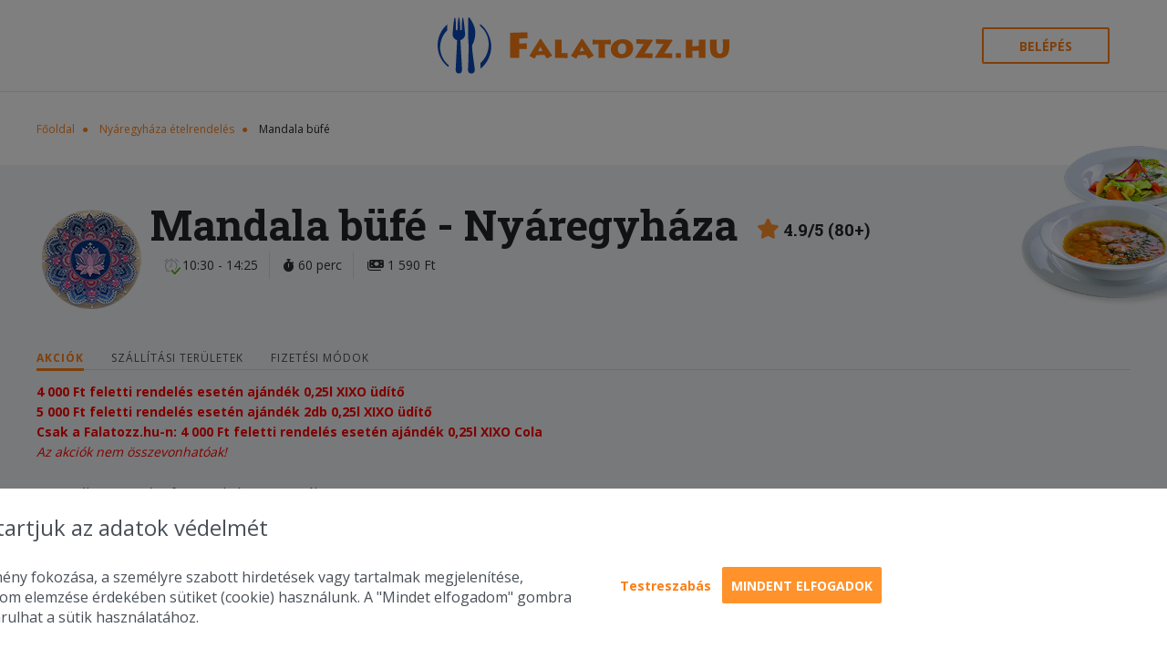

--- FILE ---
content_type: text/html; charset=utf-8
request_url: https://cdn.falatozz.hu/rendeles/nyaregyhaza/Mandala-bufe/
body_size: 43748
content:
<!DOCTYPE html>
<html xmlns="http://www.w3.org/1999/xhtml" prefix="og: http://ogp.me/ns#" lang="hu">
    <head>
        <title>Mandala büfé Nyáregyháza – ételrendelés – Falatozz.hu</title> 
<meta http-equiv="Content-Type" content="text/html; charset=UTF-8" />
<meta http-equiv="X-UA-Compatible" content="IE=edge"/>
<meta name="viewport" content="width=device-width, initial-scale=1.0"/>
<meta name="keywords" content="Mandala büfé, Mandala, büfé, Nyáregyháza, házhozszállítás" /> 
<meta name="description" content="Falatozz.hu ajánlata: Mandala büfé Nyáregyháza. Pizzát, hamburgert milyen ételt keres? Online ételrendelés, gyors házhozszállítással." /> 
<meta property="og:url" content="https://falatozz.hu/rendeles/nyaregyhaza/Mandala-bufe/" /> 
<meta property="og:type" content="website" />
<meta property="og:title" content="Online ételrendelés és házhozszállítás | Pizza, gyros, hamburger rendelés – Falatozz.hu" /> 
<meta property="og:description" content="Online ételrendelés néhány kattintással. Országos pizza rendelés és étel házhozszállítás gyorsan és egyszerűen. Pizza, gyros, hamburger és más ételek." /> 
    <meta property="og:image" content="https://falatozz.hu/kepek/ettermek/og/mandala-bufe.png" />
<meta property="fb:app_id" content="388236274538509" />
<meta name="Copyright" content="Copyright www.falatozz.hu Diston-Line Kft." />
<meta name="verify-v1" content="wEb1m/QZZvMmzSqZCDk3qSCY8jUL52OtBE6aJelDyGM=" />
<meta name="Robots" content="index,follow" />
<meta name="Rating" content="general" />
<meta name="Revisit-after" content="7 days" />
<meta name="Expires" content="7 days" />
<meta name="Distribution" content="Global" />
<meta content="" name="Author" />
<meta name="msapplication-TileColor" content="#da532c">
<meta name="msapplication-TileImage" content="https://cdn.falatozz.hu/assets/img/v3/favicon/mstile-144x144.png">
<meta name="msapplication-config" content="/assets/img/v3/favicon/browserconfig.xml">
<meta name="theme-color" content="#ffffff">
<meta name="facebook-domain-verification" content="omjow2o34sj4hdazfoc3z4183as59q" />
<link rel="shortcut Icon" href="https://cdn.falatozz.hu/assets/img/v3/favicon/favicon.ico" type="image/x-icon" />
<link rel="apple-touch-icon" sizes="57x57" href="https://cdn.falatozz.hu/assets/img/v3/favicon/apple-touch-icon-57x57.png">
<link rel="apple-touch-icon" sizes="60x60" href="https://cdn.falatozz.hu/assets/img/v3/favicon/apple-touch-icon-60x60.png">
<link rel="apple-touch-icon" sizes="72x72" href="https://cdn.falatozz.hu/assets/img/v3/favicon/apple-touch-icon-72x72.png">
<link rel="apple-touch-icon" sizes="76x76" href="https://cdn.falatozz.hu/assets/img/v3/favicon/apple-touch-icon-76x76.png">
<link rel="apple-touch-icon" sizes="114x114" href="https://cdn.falatozz.hu/assets/img/v3/favicon/apple-touch-icon-114x114.png">
<link rel="apple-touch-icon" sizes="120x120" href="https://cdn.falatozz.hu/assets/img/v3/favicon/apple-touch-icon-120x120.png">
<link rel="apple-touch-icon" sizes="144x144" href="https://cdn.falatozz.hu/assets/img/v3/favicon/apple-touch-icon-144x144.png">
<link rel="apple-touch-icon" sizes="152x152" href="https://cdn.falatozz.hu/assets/img/v3/favicon/apple-touch-icon-152x152.png">
<link rel="apple-touch-icon" sizes="180x180" href="https://cdn.falatozz.hu/assets/img/v3/favicon/apple-touch-icon-180x180.png">
<link rel="icon" type="image/png" sizes="192x192" href="https://cdn.falatozz.hu/assets/img/v3/favicon/favicon-192x192.png" >
<link rel="icon" type="image/png" sizes="32x32" href="https://cdn.falatozz.hu/assets/img/v3/favicon/favicon-32x32.png">
<link rel="icon" type="image/png" sizes="96x96" href="https://cdn.falatozz.hu/assets/img/v3/favicon/favicon-96x96.png">
<link rel="icon" type="image/png" sizes="16x16" href="https://cdn.falatozz.hu/assets/img/v3/favicon/favicon-16x16.png">
<link href="https://fonts.googleapis.com/css?family=Open+Sans:400,600,700%7CRoboto+Slab:400,700&amp;subset=latin-ext&display=swap" rel="stylesheet" />
<link rel="stylesheet" href="/assets/css/jquery-ui/jquery-ui-1.11.4.min.css">
<link rel="stylesheet" href="/assets/css/v3/material.min_v6.6.2209.css"/>
<link rel="stylesheet" href="/assets/css/v3/componentBased.css"/>
<link rel="stylesheet" href="/assets/plugins/fontawesome6/css/all.min.css" />
<link rel="stylesheet" href="/assets/css/v3/style.min_v6.6.2209.css"/>

<link rel="canonical" href="https://falatozz.hu/rendeles/pilis/Mandala-bufe/" /> 
    <script>
        !function (w, d, t) {
            w.TiktokAnalyticsObject = t;var ttq = w[t] = w[t] || [];ttq.methods = ["page", "track", "identify", "instances", "debug", "on", "off", "once", "ready", "alias", "group", "enableCookie", "disableCookie"], ttq.setAndDefer = function (t, e) {
                t[e] = function () {
                    t.push([e].concat(Array.prototype.slice.call(arguments, 0)))
                }
            };
            for (var i = 0; i < ttq.methods.length; i++)
                ttq.setAndDefer(ttq, ttq.methods[i]);
            ttq.instance = function (t) {
                for (var e = ttq._i[t] || [], n = 0; n < ttq.methods.length; n++
                        )
                    ttq.setAndDefer(e, ttq.methods[n]);
                return e
            }, ttq.load = function (e, n) {
                var i = "https://analytics.tiktok.com/i18n/pixel/events.js";
                ttq._i = ttq._i || {}, ttq._i[e] = [], ttq._i[e]._u = i, ttq._t = ttq._t || {}, ttq._t[e] = +new Date, ttq._o = ttq._o || {}, ttq._o[e] = n || {};
                n = document.createElement("script");
                n.type = "text/javascript", n.async = !0, n.src = i + "?sdkid=" + e + "&lib=" + t;
                e = document.getElementsByTagName("script")[0];
                e.parentNode.insertBefore(n, e)
            };

            ttq.load('CHCDPORC77U7A82IRCJG');
            ttq.page();
        }(window, document, 'ttq');
    </script>

    <!-- Google tag (gtag.js) - START -->
    <script async src="https://www.googletagmanager.com/gtag/js?id=G-C10JTZJ17P"></script>
    <script>
        window.dataLayer = window.dataLayer || [];function gtag(){dataLayer.push(arguments);}gtag('js', new Date());
        // Main.js-ben kerül felülírásra
        gtag('consent', 'default', {
            'ad_storage': 'denied',
            'ad_user_data': 'denied',
            'ad_personalization': 'denied',
            'analytics_storage': 'denied'
        });

                    gtag('config', 'G-C10JTZJ17P');
                    gtag('config', 'G-73SN413TK3');
            </script>
    <!-- Google tag (gtag.js) - VÉGE -->

<script>
        const GS_U='/geoc/a';
    const GS_VA='/geoc/va';
    const GS_SC='/geoc/sc';
    const GS_AC='/geoc/ac';
    const GS_ID='tqDm8K7CnJ2XAwUq5wRjEeYt1wgSz4yjcR1MH3ytEPxhV6PScJQgNmkw3JW2VLCP';
    const GS_Z=1768994447;
    const GS_X=0;
</script>

<script type="text/javascript">
   if(!window.location.pathname.includes("/admin")){
        (function(c,l,a,r,i,t,y){
            c[a]=c[a]||function(){(c[a].q=c[a].q||[]).push(arguments)};
            t=l.createElement(r);t.async=1;t.src="https://www.clarity.ms/tag/"+i;
            y=l.getElementsByTagName(r)[0];y.parentNode.insertBefore(t,y);
        })(window, document, "clarity", "script", "qjyrj6lh7k");
    }
</script>
            </head>
        <body class="home" data-env="prod" data-page="restaurant">
                    <!-- Facebook Pixel Code -->
            <script>
                !function(f,b,e,v,n,t,s)
                {if(f.fbq)return;n=f.fbq=function(){n.callMethod?
                n.callMethod.apply(n,arguments):n.queue.push(arguments)};
                if(!f._fbq)f._fbq=n;n.push=n;n.loaded=!0;n.version='2.0';
                n.queue=[];t=b.createElement(e);t.async=!0;
                t.src=v;s=b.getElementsByTagName(e)[0];
                s.parentNode.insertBefore(t,s)}(window,document,'script',
                'https://connect.facebook.net/en_US/fbevents.js');
                fbq('init', '373572969684714');
                fbq('track', "PageView");
            </script>
            <noscript>
                <img height="1" width="1" style="display:none" src="https://www.facebook.com/tr?id=373572969684714&ev=PageView&noscript=1" alt="fb"/>
            </noscript>
            <!-- End Facebook Pixel Code -->
                <div id="fb-root"></div>
                                <!-- Mobile App letöltés -->
    <div class="redirect-alert">
        <div class="redirect-alert__close">X</div>
        <div class="redirect-alert__content">
            <img src="/assets/img/v3/falatozz_mobile_download.png">
            Töltsd le applikációnkat
        </div>
        <div>
            <a href="https://falatozzhu.page.link/layerapp" class="o-button o-button--mini o-button--auto">Letöltöm</a>
        </div>
        
    </div>
<header class="c-header l-wrap">
    <div class="c-header__hamburger"></div>
    <a class="c-header__logo" href="/" title="Falatozz.hu"><span class="icon" aria-hidden="true">
        <img src="https://cdn.falatozz.hu/assets/img/v3/falatozzhu_logo_szines_v2.svg" width="320" title="Falatozz.hu" alt="Falatozz.hu">
        </span>
    </a>
    <div class="c-header__right">
                    <button class="o-button o-button--outline c-header__login jsLoginRemodalOpen">Belépés</button>
                            <a href="/kosar">
                <div class="c-header__basket empty">
                    <div class="c-header__basket-number">0</div>
                    <span class="icon" aria-hidden="true">
                        <svg class="basket">
                            <use xlink:href="/assets/img/v3/svg_stack.svg#mini-basket"></use>
                        </svg>
                    </span>
                </div>
            </a>
            </div>
</header>                    
    <section class="c-restaurant" id="restaurant2500" itemscope itemtype="http://schema.org/Restaurant">
        <input type="hidden" id="orderType" value="shipping">
        
        <div class="l-content">
                <div class="o-breadcrumb">
        <span class="o-breadcrumb__item"><a href="/">Főoldal</a></span>
                                    <span class="o-breadcrumb__item"><a href="/rendeles/nyaregyhaza/" >Nyáregyháza ételrendelés</a></span>
                                            <span class="o-breadcrumb__item">Mandala büfé</span>   
                            
    </div>
        </div>
        <div class="c-restaurant__box">
            <img class="c-restaurant__box-img" alt="Mandala büfé" src="https://cdn.falatozz.hu/assets/img/v3/restaurantimages/menu.png" loading="lazy"/>
            <div class="l-content">
                <div class="c-restaurant-box c-restaurant-box--without-shadow">
                    <div class="c-restaurant-box__holder">
                        <div class="c-restaurant-box__left">
                            <div class="c-restaurant-box__img" style="background-image: url('https://cdn.falatozz.hu/kepek/ettermek/081/81231/120x/mandala-bufe.png');"></div>
                        </div>
                        <div class="c-restaurant-box__right">
                            <div class="t1 c-restaurant-box__title"><h1 class="t1 c-restaurant-box__title-text" style="display: inline-block;" itemprop="name">Mandala büfé<span class="l-only-on-desktop"> - Nyáregyháza</span></h1>
                            <div class="restaurant-profile-rating-div">
                                                                    <i class="fa-solid fa-star starColor"></i>
                                    <small>4.9/5 (80+)</small>
                                                                                            </div>
                        </div>

                            <div class="c-restaurant-box__infos">
                                <div class="c-info-holder c-restaurant-box__info">
                                                                        <div class="c-info-holder__value">
                                        <div style="position: relative; display: inline-block;">
                                            <span class="icon" aria-hidden="true">
                                                <svg class="clock-2">
                                                <use xlink:href="/assets/img/v3/svg_stack.svg#clock-2"></use>
                                                </svg>
                                            </span>
                                            <div class="opening-indicator opening-indicator--opened">
                                                <span class="icon" aria-hidden="true">
                                                    <svg class="closed ">
                                                    <use xlink:href="/assets/img/v3/svg_stack.svg#closed"></use>
                                                    </svg></span><span class="closed-text">zárva</span>
                                                    <span class="icon" aria-hidden="true">
                                                    <svg class="opened ">
                                                    <use xlink:href="/assets/img/v3/svg_stack.svg#opened"></use>
                                                    </svg></span><span class="opened-text">nyitva</span>
                                            </div>
                                        </div>
                                                                                    10:30 - 14:25
                                                                            </div>
                                </div>
                                <div class="c-info-holder c-restaurant-box__info">
                                                                                                                    <div class="c-info-holder__value">
                                            <i class="fa-solid fa-stopwatch"></i>
                                                                                            60 perc
                                                                                    </div>
                                                                    </div>
                                                                                                        <div class="c-info-holder c-restaurant-box__info">
                                                                                <div class="c-info-holder__value">
                                            <i class="fa-solid fa-money-bills"></i>
                                                                                            1&nbsp;590&nbsp;Ft
                                                                                    </div>
                                    </div>
                                 
                                                            </div>
                        </div>
                    </div>
                                        <div class="c-restaurant-box__tab-holder">
                        <div class="c-restaurant-box__tab jsRestaurantBoxTab  c-restaurant-box__tab--active">Akciók</div>
                                                <div class="c-restaurant-box__tab jsRestaurantBoxTab jsShowShippingPrices" data-restaurant-id="2500">Szállítási területek</div>                        <div class="c-restaurant-box__tab jsRestaurantBoxTab">Fizetési módok</div>
                                            </div>
                    <div class="c-restaurant-box__tab-data-holder">
                                                <div class="c-restaurant-box__tab-data c-restaurant-box__tab-data--active">
                                                                                        <p><strong><span style="color: #ff0000;">4&nbsp;000&nbsp;Ft feletti rendel&eacute;s eset&eacute;n aj&aacute;nd&eacute;k 0,25l XIXO &uuml;d&iacute;tő <br />5&nbsp;000&nbsp;Ft feletti rendel&eacute;s eset&eacute;n aj&aacute;nd&eacute;k 2db 0,25l XIXO &uuml;d&iacute;tő<br />Csak a Falatozz.hu-n: 4&nbsp;000&nbsp;Ft feletti rendel&eacute;s eset&eacute;n aj&aacute;nd&eacute;k 0,25l XIXO Cola </span></strong></p>
<p><span style="color: #ff0000;"><em>Az akci&oacute;k nem &ouml;sszevonhat&oacute;ak!</em></span></p>
<p><strong></strong></p>
<div><span style="color: #101828; font-family: Inter; font-size: 14px; white-space-collapse: preserve;"><br /></span></div>
                                <p>Gyros t&aacute;l <strong>2&nbsp;500&nbsp;Ft</strong>-&eacute;rt, frissens&uuml;ltek <strong>1&nbsp;550&nbsp;Ft</strong>-t&oacute;l<br /><span style="font-style: italic;">Csomagol&aacute;si d&iacute;j 50-1&nbsp;600&nbsp;Ft<br /></span><span style="font-style: italic;">Az akci&oacute;k nem &ouml;sszevonhat&oacute;ak!</span></p>
                                                    </div>
                                                                                                <div class="c-restaurant-box__tab-data">
                                                            <div id="gMapContainer_2500" style="min-height: 200px; width: auto; padding: 5px;" class="shippingPrices" data-url="/restaurants/districts/ajax">
                                    <div class="loader" style="padding: 50px;">
                                        <img src="https://cdn.falatozz.hu/assets/img/v3/loading.gif" style="width:25px; margin: 0px auto; display: block;" alt="loading" />
                                    </div>
                                    <div id="mapCanvas2500" style="border: solid 1px #AAA;"></div>
                                </div>
                                                    </div>
                                                <div class="c-restaurant-box__tab-data c-restaurant-box__vouchers">
                                                            <div>
                                    Online fizetés:
                                                                            <span><img src="https://cdn.falatozz.hu/assets/img/payments/american_express.png" alt="American Express" title="American Express" /></span>
                                        <span><img src="https://cdn.falatozz.hu/assets/img/payments/maestro.png" alt="Maestro" title="Maestro" /></span>
                                        <span><img src="https://cdn.falatozz.hu/assets/img/payments/mastercard.png" alt="Master Card" title="Master Card" /></span>
                                        <span><img src="https://cdn.falatozz.hu/assets/img/payments/visa.png" alt="VISA" title="VISA" /></span>
                                                                                                                <span><img src="https://cdn.falatozz.hu/assets/img/payments/c_otp_szep.png" alt="OTP SZÉP Kártya" title="OTP SZÉP Kártya" /></span>
                                        <span><img src="https://cdn.falatozz.hu/assets/img/payments/c_mkb_szep.png" alt="MKB SZÉP Kártya" title="MKB SZÉP Kártya" /></span>
                                        <span><img src="https://cdn.falatozz.hu/assets/img/payments/c_kh_szep.png" alt="KH SZÉP Kártya" title="KH SZÉP Kártya" /></span>
                                                                    </div>
                                                    </div>
                                                                    </div>
                </div>
            </div>
        </div>
        <div class="l-content">
                            <div class="t3 c-restaurant__menu-title">Étlap</div>
                <div class="c-restaurant__holder">
                    <div class="c-restaurant__left">
                        
                        <div class="c-restaurant__toggle-all-categories jsToggleAllCategories toggleCategories c-restaurant__toggle-all-categories--closed">
                            <span class="o-link o-link--light c-restaurant__toggle-all-categories-text">összes kategória kinyitása</span>
                            <span class="icon" aria-hidden="true">
                                <b class="arrow-up arrow-up-fa fa fa-angle-up"></b>
                                <!--<svg class="arrow-up">
                                <use xlink:href="/assets/img/v3/svg_stack.svg#arrow-up"></use>
                                </svg>--></span>
                        </div>
                            
                        <div class="c-restaurant__food-categories">
                                                                                    
                                                                                                                                    
                                    <div class="c-food-category  star-food-category">
                                        <div class="c-food-category__cat-row">
                                                                                            <div class="c-food-category__cat-img jsCategoryToogleForIcon" style="background-image: url(https://cdn.falatozz.hu/kepek/etelkategoriak/044/44949/60x/etterem-sztarjai.png);"></div>
                                                                                        <div class="c-food-category__cat-name jsCategoryToogleForIcon" id="sztar">
                                                Étterem sztárjai
                                            </div>
                                                                                        <span class="icon jsCategoryBoxToggle" aria-hidden="true">
                                                <i class="arrow-up arrow-up-fa fa fa-angle-up"></i>
                                                <!--<svg class="arrow-up">
                                                <use xlink:href="/assets/img/v3/svg_stack.svg#arrow-up"></use>
                                                </svg>--></span>
                                        </div>
                                        <div class="c-food-category__content" >
                                                                                                                                        <div class="c-food-category__food-row " data-is-menu="0" data-fcid="" itemscope itemtype="http://schema.org/Product">
                                                                                                            <div class="c-food-category__food-img" itemprop="logo">
                                                                                                                            <img src="https://cdn.falatozz.hu/kepek/new/044/44950/44950_palacsinta_208x208.png" style="max-width: 208px;max-height: 208px;" />
                                                                                                                    </div>
                                                    
                                                    <div class="c-food-category__food-info">
                                                        <div class="c-food-category__food-name" itemprop="name">
                                                                                                                            Palacsinta
                                                                                                                                                                                </div>
                                                        <div class="c-food-category__food-toppings" itemprop="description">
                                                                                                                            
                                                                                                                                    <div class="c-food-category__food-description">
                                                                    2db
                                                                    </div>
                                                                                                                                                                                    </div>
                                                    </div>
                                                    <div class="c-food-category__food-subcats ">
                                                        <form>
                                                                                                                            <div class="c-food-category__food-subcat">
                                                                <span class="special-price__text special-price__text-relative">
                                                                                                                                            &nbsp;
                                                                                                                                        </span>
                                                                    <div class="o-radio c-food-category__food-subcat-radio ">
                                                                        <input class="o-radio__input-element" type="radio" value="737996" id="subCat_306_737996" name="subCat306_366097"  />
                                                                        <label for="subCat_306_737996" itemprop="price">
                                                                            ízes
                                                                            <b class="c-food-category__price--column-reverse c-food-category__price">
                                                                                                                                                                                                                                            450&nbsp;Ft
                                                                                                                                                        </b>
                                                                        </label>
                                                                    </div>
                                                                </div>
                                                                                                                            <div class="c-food-category__food-subcat">
                                                                <span class="special-price__text special-price__text-relative">
                                                                                                                                            &nbsp;
                                                                                                                                        </span>
                                                                    <div class="o-radio c-food-category__food-subcat-radio ">
                                                                        <input class="o-radio__input-element" type="radio" value="542962" id="subCat_306_542962" name="subCat306_366097"  />
                                                                        <label for="subCat_306_542962" itemprop="price">
                                                                            mogyorókrémes
                                                                            <b class="c-food-category__price--column-reverse c-food-category__price">
                                                                                                                                                                                                                                            650&nbsp;Ft
                                                                                                                                                        </b>
                                                                        </label>
                                                                    </div>
                                                                </div>
                                                                                                                                                                                </form>
                                                        <span class="icon" aria-hidden="true">
                                                            <img class="mini-basket toCart" src="/assets/img/v3/basket2.png">
                                                            <!--<svg class="mini-basket toCart">
                                                            <use xlink:href="/assets/img/v3/svg_stack.svg#mini-basket"></use>
                                                            </svg>--></span>
                                                    </div>
                                                </div>
                                                                                            <div class="c-food-category__food-row " data-is-menu="0" data-fcid="" itemscope itemtype="http://schema.org/Product">
                                                                                                            <div class="c-food-category__food-img" itemprop="logo">
                                                                                                                            <img src="https://cdn.falatozz.hu/kepek/new/044/44950/44950_rantott-trappista-sajt_208x208.png" style="max-width: 208px;max-height: 208px;" />
                                                                                                                    </div>
                                                    
                                                    <div class="c-food-category__food-info">
                                                        <div class="c-food-category__food-name" itemprop="name">
                                                                                                                            Rántott trappista sajt
                                                                                                                                                                                </div>
                                                        <div class="c-food-category__food-toppings" itemprop="description">
                                                                                                                            
                                                                                                                                    <div class="c-food-category__food-description">
                                                                    választható körettel (plusz költségért)
                                                                    </div>
                                                                                                                                                                                    </div>
                                                    </div>
                                                    <div class="c-food-category__food-subcats hide-radio-button">
                                                        <form>
                                                                                                                            <div class="c-food-category__food-subcat">
                                                                <span class="special-price__text special-price__text-relative">
                                                                                                                                            &nbsp;
                                                                                                                                        </span>
                                                                    <div class="o-radio c-food-category__food-subcat-radio ">
                                                                        <input class="o-radio__input-element" type="radio" value="528004" id="subCat_306_528004" name="subCat306_355768" checked />
                                                                        <label for="subCat_306_528004" itemprop="price">
                                                                             
                                                                            <b class="c-food-category__price--column-reverse c-food-category__price">
                                                                                                                                                                                                                                            1&nbsp;650&nbsp;Ft
                                                                                                                                                        </b>
                                                                        </label>
                                                                    </div>
                                                                </div>
                                                                                                                                                                                </form>
                                                        <span class="icon" aria-hidden="true">
                                                            <img class="mini-basket toCart" src="/assets/img/v3/basket2.png">
                                                            <!--<svg class="mini-basket toCart">
                                                            <use xlink:href="/assets/img/v3/svg_stack.svg#mini-basket"></use>
                                                            </svg>--></span>
                                                    </div>
                                                </div>
                                                                                            <div class="c-food-category__food-row " data-is-menu="0" data-fcid="" itemscope itemtype="http://schema.org/Product">
                                                                                                            <div class="c-food-category__food-img" itemprop="logo">
                                                                                                                            <img src="https://cdn.falatozz.hu/kepek/new/044/44950/44950_bolognai-spagetti_208x208.png" style="max-width: 208px;max-height: 208px;" />
                                                                                                                    </div>
                                                    
                                                    <div class="c-food-category__food-info">
                                                        <div class="c-food-category__food-name" itemprop="name">
                                                                                                                            Bolognai spagetti
                                                                                                                                                                                </div>
                                                        <div class="c-food-category__food-toppings" itemprop="description">
                                                                                                                                                                                                <span class="c-food-category__food-topping-imgs" style="display: none;">
                                                                                                                                                                                                                                    <img class="topping-icon topping-icon-2964" alt="spagetti tészta" title="spagetti tészta" src="[data-uri]">
                                                                                                                                                                                                                                                                                                                <img class="topping-icon topping-icon-2778" alt="bolognai ragu" title="bolognai ragu" src="[data-uri]">
                                                                                                                                                                                                                                                                                                                <img class="topping-icon topping-icon-2740" alt="sajt" title="sajt" src="[data-uri]">
                                                                                                                                                                                                                        </span>
                                                                    <span class="c-food-category__food-topping-names" >
                                                                                                                                                    <span class="c-food-category__food-topping-name">spagetti tészta</span>
                                                                                                                                                    <span class="c-food-category__food-topping-name">bolognai ragu</span>
                                                                                                                                                    <span class="c-food-category__food-topping-name">sajt</span>
                                                                                                                                            </span>
                                                                
                                                                                                                                                                                    </div>
                                                    </div>
                                                    <div class="c-food-category__food-subcats hide-radio-button">
                                                        <form>
                                                                                                                            <div class="c-food-category__food-subcat">
                                                                <span class="special-price__text special-price__text-relative">
                                                                                                                                            &nbsp;
                                                                                                                                        </span>
                                                                    <div class="o-radio c-food-category__food-subcat-radio ">
                                                                        <input class="o-radio__input-element" type="radio" value="528065" id="subCat_306_528065" name="subCat306_355811" checked />
                                                                        <label for="subCat_306_528065" itemprop="price">
                                                                             
                                                                            <b class="c-food-category__price--column-reverse c-food-category__price">
                                                                                                                                                                                                                                            1&nbsp;790&nbsp;Ft
                                                                                                                                                        </b>
                                                                        </label>
                                                                    </div>
                                                                </div>
                                                                                                                                                                                </form>
                                                        <span class="icon" aria-hidden="true">
                                                            <img class="mini-basket toCart" src="/assets/img/v3/basket2.png">
                                                            <!--<svg class="mini-basket toCart">
                                                            <use xlink:href="/assets/img/v3/svg_stack.svg#mini-basket"></use>
                                                            </svg>--></span>
                                                    </div>
                                                </div>
                                                                                            <div class="c-food-category__food-row " data-is-menu="0" data-fcid="" itemscope itemtype="http://schema.org/Product">
                                                                                                            <div class="c-food-category__food-img" itemprop="logo">
                                                                                                                            <img src="https://cdn.falatozz.hu/kepek/new/044/44950/44950_gyros-tal_208x208.png" style="max-width: 208px;max-height: 208px;" />
                                                                                                                    </div>
                                                    
                                                    <div class="c-food-category__food-info">
                                                        <div class="c-food-category__food-name" itemprop="name">
                                                                                                                            Gyros tál
                                                                                                                                                                                </div>
                                                        <div class="c-food-category__food-toppings" itemprop="description">
                                                                                                                                                                                                <span class="c-food-category__food-topping-imgs" style="display: none;">
                                                                                                                                                                                                                                    <img class="topping-icon topping-icon-3233" alt="hasábburgonya" title="hasábburgonya" src="[data-uri]">
                                                                                                                                                                                                                                                                                                                <img class="topping-icon topping-icon-2841" alt="pita" title="pita" src="[data-uri]">
                                                                                                                                                                                                                                                                                                                <img class="topping-icon topping-icon-2833" alt="saláta" title="saláta" src="[data-uri]">
                                                                                                                                                                                                                                                                                                                <img class="topping-icon topping-icon-2814" alt="gyros hús" title="gyros hús" src="[data-uri]">
                                                                                                                                                                                                                                                                                                                <img class="topping-icon topping-icon-2745" alt="paradicsom" title="paradicsom" src="[data-uri]">
                                                                                                                                                                                                                                                                                                                <img class="topping-icon topping-icon-2920" alt="kígyóuborka" title="kígyóuborka" src="[data-uri]">
                                                                                                                                                                                                                                                                                                                <img class="topping-icon topping-icon-2779" alt="lilahagyma" title="lilahagyma" src="[data-uri]">
                                                                                                                                                                                                                                                                                                                <img class="topping-icon topping-icon-2951" alt="tv paprika" title="tv paprika" src="[data-uri]">
                                                                                                                                                                                                                                                                                                                <img class="topping-icon topping-icon-2910" alt="öntet" title="öntet" src="[data-uri]">
                                                                                                                                                                                                                        </span>
                                                                    <span class="c-food-category__food-topping-names" >
                                                                                                                                                    <span class="c-food-category__food-topping-name">hasábburgonya</span>
                                                                                                                                                    <span class="c-food-category__food-topping-name">pita</span>
                                                                                                                                                    <span class="c-food-category__food-topping-name">saláta</span>
                                                                                                                                                    <span class="c-food-category__food-topping-name">gyros hús</span>
                                                                                                                                                    <span class="c-food-category__food-topping-name">paradicsom</span>
                                                                                                                                                    <span class="c-food-category__food-topping-name">kígyóuborka</span>
                                                                                                                                                    <span class="c-food-category__food-topping-name">lilahagyma</span>
                                                                                                                                                    <span class="c-food-category__food-topping-name">tv paprika</span>
                                                                                                                                                    <span class="c-food-category__food-topping-name">öntet</span>
                                                                                                                                            </span>
                                                                
                                                                                                                                                                                    </div>
                                                    </div>
                                                    <div class="c-food-category__food-subcats hide-radio-button">
                                                        <form>
                                                                                                                            <div class="c-food-category__food-subcat">
                                                                <span class="special-price__text special-price__text-relative">
                                                                                                                                            &nbsp;
                                                                                                                                        </span>
                                                                    <div class="o-radio c-food-category__food-subcat-radio ">
                                                                        <input class="o-radio__input-element" type="radio" value="738006" id="subCat_306_738006" name="subCat306_495876" checked />
                                                                        <label for="subCat_306_738006" itemprop="price">
                                                                             
                                                                            <b class="c-food-category__price--column-reverse c-food-category__price">
                                                                                                                                                                                                                                            2&nbsp;500&nbsp;Ft
                                                                                                                                                        </b>
                                                                        </label>
                                                                    </div>
                                                                </div>
                                                                                                                                                                                </form>
                                                        <span class="icon" aria-hidden="true">
                                                            <img class="mini-basket toCart" src="/assets/img/v3/basket2.png">
                                                            <!--<svg class="mini-basket toCart">
                                                            <use xlink:href="/assets/img/v3/svg_stack.svg#mini-basket"></use>
                                                            </svg>--></span>
                                                    </div>
                                                </div>
                                                                                            <div class="c-food-category__food-row " data-is-menu="0" data-fcid="" itemscope itemtype="http://schema.org/Product">
                                                                                                            <div class="c-food-category__food-img" itemprop="logo">
                                                                                                                            <img src="https://cdn.falatozz.hu/kepek/new/044/44950/44950_csokis-gomboc_208x208.png" style="max-width: 208px;max-height: 208px;" />
                                                                                                                    </div>
                                                    
                                                    <div class="c-food-category__food-info">
                                                        <div class="c-food-category__food-name" itemprop="name">
                                                                                                                            Csokis gombóc
                                                                                                                                                                                </div>
                                                        <div class="c-food-category__food-toppings" itemprop="description">
                                                                                                                            
                                                                                                                                    <div class="c-food-category__food-description">
                                                                    8db
                                                                    </div>
                                                                                                                                                                                    </div>
                                                    </div>
                                                    <div class="c-food-category__food-subcats hide-radio-button">
                                                        <form>
                                                                                                                            <div class="c-food-category__food-subcat">
                                                                <span class="special-price__text special-price__text-relative">
                                                                                                                                            &nbsp;
                                                                                                                                        </span>
                                                                    <div class="o-radio c-food-category__food-subcat-radio ">
                                                                        <input class="o-radio__input-element" type="radio" value="565939" id="subCat_306_565939" name="subCat306_381682" checked />
                                                                        <label for="subCat_306_565939" itemprop="price">
                                                                             
                                                                            <b class="c-food-category__price--column-reverse c-food-category__price">
                                                                                                                                                                                                                                            1&nbsp;100&nbsp;Ft
                                                                                                                                                        </b>
                                                                        </label>
                                                                    </div>
                                                                </div>
                                                                                                                                                                                </form>
                                                        <span class="icon" aria-hidden="true">
                                                            <img class="mini-basket toCart" src="/assets/img/v3/basket2.png">
                                                            <!--<svg class="mini-basket toCart">
                                                            <use xlink:href="/assets/img/v3/svg_stack.svg#mini-basket"></use>
                                                            </svg>--></span>
                                                    </div>
                                                </div>
                                                                                            <div class="c-food-category__food-row " data-is-menu="0" data-fcid="" itemscope itemtype="http://schema.org/Product">
                                                                                                            <div class="c-food-category__food-img" itemprop="logo">
                                                                                                                            <img src="https://cdn.falatozz.hu/kepek/new/044/44950/44950_carbonara-spagetti_208x208.png" style="max-width: 208px;max-height: 208px;" />
                                                                                                                    </div>
                                                    
                                                    <div class="c-food-category__food-info">
                                                        <div class="c-food-category__food-name" itemprop="name">
                                                                                                                            Carbonara spagetti
                                                                                                                                                                                </div>
                                                        <div class="c-food-category__food-toppings" itemprop="description">
                                                                                                                                                                                                <span class="c-food-category__food-topping-imgs" style="display: none;">
                                                                                                                                                                                                                                    <img class="topping-icon topping-icon-2964" alt="spagetti tészta" title="spagetti tészta" src="[data-uri]">
                                                                                                                                                                                                                                                                                                                <img class="topping-icon topping-icon-2851" alt="carbonara ragu" title="carbonara ragu" src="[data-uri]">
                                                                                                                                                                                                                                                                                                                <img class="topping-icon topping-icon-2740" alt="sajt" title="sajt" src="[data-uri]">
                                                                                                                                                                                                                        </span>
                                                                    <span class="c-food-category__food-topping-names" >
                                                                                                                                                    <span class="c-food-category__food-topping-name">spagetti tészta</span>
                                                                                                                                                    <span class="c-food-category__food-topping-name">carbonara ragu</span>
                                                                                                                                                    <span class="c-food-category__food-topping-name">sajt</span>
                                                                                                                                            </span>
                                                                
                                                                                                                                                                                    </div>
                                                    </div>
                                                    <div class="c-food-category__food-subcats hide-radio-button">
                                                        <form>
                                                                                                                            <div class="c-food-category__food-subcat">
                                                                <span class="special-price__text special-price__text-relative">
                                                                                                                                            &nbsp;
                                                                                                                                        </span>
                                                                    <div class="o-radio c-food-category__food-subcat-radio ">
                                                                        <input class="o-radio__input-element" type="radio" value="528060" id="subCat_306_528060" name="subCat306_355809" checked />
                                                                        <label for="subCat_306_528060" itemprop="price">
                                                                             
                                                                            <b class="c-food-category__price--column-reverse c-food-category__price">
                                                                                                                                                                                                                                            2&nbsp;300&nbsp;Ft
                                                                                                                                                        </b>
                                                                        </label>
                                                                    </div>
                                                                </div>
                                                                                                                                                                                </form>
                                                        <span class="icon" aria-hidden="true">
                                                            <img class="mini-basket toCart" src="/assets/img/v3/basket2.png">
                                                            <!--<svg class="mini-basket toCart">
                                                            <use xlink:href="/assets/img/v3/svg_stack.svg#mini-basket"></use>
                                                            </svg>--></span>
                                                    </div>
                                                </div>
                                                                                            <div class="c-food-category__food-row " data-is-menu="0" data-fcid="" itemscope itemtype="http://schema.org/Product">
                                                                                                            <div class="c-food-category__food-img" itemprop="logo">
                                                                                                                            <img src="https://cdn.falatozz.hu/kepek/new/044/44950/44950_csirkeporkolt_208x208.png" style="max-width: 208px;max-height: 208px;" />
                                                                                                                    </div>
                                                    
                                                    <div class="c-food-category__food-info">
                                                        <div class="c-food-category__food-name" itemprop="name">
                                                                                                                            Csirkepörkölt
                                                                                                                                                                                </div>
                                                        <div class="c-food-category__food-toppings" itemprop="description">
                                                                                                                            
                                                                                                                                    <div class="c-food-category__food-description">
                                                                    köret nélkül
                                                                    </div>
                                                                                                                                                                                    </div>
                                                    </div>
                                                    <div class="c-food-category__food-subcats hide-radio-button">
                                                        <form>
                                                                                                                            <div class="c-food-category__food-subcat">
                                                                <span class="special-price__text special-price__text-relative">
                                                                                                                                            &nbsp;
                                                                                                                                        </span>
                                                                    <div class="o-radio c-food-category__food-subcat-radio ">
                                                                        <input class="o-radio__input-element" type="radio" value="527978" id="subCat_306_527978" name="subCat306_355742" checked />
                                                                        <label for="subCat_306_527978" itemprop="price">
                                                                             
                                                                            <b class="c-food-category__price--column-reverse c-food-category__price">
                                                                                                                                                                                                                                            1&nbsp;450&nbsp;Ft
                                                                                                                                                        </b>
                                                                        </label>
                                                                    </div>
                                                                </div>
                                                                                                                                                                                </form>
                                                        <span class="icon" aria-hidden="true">
                                                            <img class="mini-basket toCart" src="/assets/img/v3/basket2.png">
                                                            <!--<svg class="mini-basket toCart">
                                                            <use xlink:href="/assets/img/v3/svg_stack.svg#mini-basket"></use>
                                                            </svg>--></span>
                                                    </div>
                                                </div>
                                                                                            <div class="c-food-category__food-row " data-is-menu="0" data-fcid="" itemscope itemtype="http://schema.org/Product">
                                                                                                            <div class="c-food-category__food-img" itemprop="logo">
                                                                                                                            <img src="https://cdn.falatozz.hu/kepek/new/044/44950/44950_fuszeres-sutotokkremleves_208x208.png" style="max-width: 208px;max-height: 208px;" />
                                                                                                                    </div>
                                                    
                                                    <div class="c-food-category__food-info">
                                                        <div class="c-food-category__food-name" itemprop="name">
                                                                                                                            Fűszeres sütőtökkrémleves
                                                                                                                                                                                </div>
                                                        <div class="c-food-category__food-toppings" itemprop="description">
                                                                                                                            
                                                                                                                                                                                    </div>
                                                    </div>
                                                    <div class="c-food-category__food-subcats hide-radio-button">
                                                        <form>
                                                                                                                            <div class="c-food-category__food-subcat">
                                                                <span class="special-price__text special-price__text-relative">
                                                                                                                                            &nbsp;
                                                                                                                                        </span>
                                                                    <div class="o-radio c-food-category__food-subcat-radio ">
                                                                        <input class="o-radio__input-element" type="radio" value="743318" id="subCat_306_743318" name="subCat306_499376" checked />
                                                                        <label for="subCat_306_743318" itemprop="price">
                                                                             
                                                                            <b class="c-food-category__price--column-reverse c-food-category__price">
                                                                                                                                                                                                                                            950&nbsp;Ft
                                                                                                                                                        </b>
                                                                        </label>
                                                                    </div>
                                                                </div>
                                                                                                                                                                                </form>
                                                        <span class="icon" aria-hidden="true">
                                                            <img class="mini-basket toCart" src="/assets/img/v3/basket2.png">
                                                            <!--<svg class="mini-basket toCart">
                                                            <use xlink:href="/assets/img/v3/svg_stack.svg#mini-basket"></use>
                                                            </svg>--></span>
                                                    </div>
                                                </div>
                                                                                            <div class="c-food-category__food-row " data-is-menu="0" data-fcid="" itemscope itemtype="http://schema.org/Product">
                                                                                                            <div class="c-food-category__food-img" itemprop="logo">
                                                                                                                            <img src="https://cdn.falatozz.hu/kepek/new/044/44950/44950_rantott-serteskaraj_208x208.png" style="max-width: 208px;max-height: 208px;" />
                                                                                                                    </div>
                                                    
                                                    <div class="c-food-category__food-info">
                                                        <div class="c-food-category__food-name" itemprop="name">
                                                                                                                            Rántott sertéskaraj
                                                                                                                                                                                </div>
                                                        <div class="c-food-category__food-toppings" itemprop="description">
                                                                                                                            
                                                                                                                                    <div class="c-food-category__food-description">
                                                                    választható körettel (plusz költségért)
                                                                    </div>
                                                                                                                                                                                    </div>
                                                    </div>
                                                    <div class="c-food-category__food-subcats hide-radio-button">
                                                        <form>
                                                                                                                            <div class="c-food-category__food-subcat">
                                                                <span class="special-price__text special-price__text-relative">
                                                                                                                                            &nbsp;
                                                                                                                                        </span>
                                                                    <div class="o-radio c-food-category__food-subcat-radio ">
                                                                        <input class="o-radio__input-element" type="radio" value="528003" id="subCat_306_528003" name="subCat306_355767" checked />
                                                                        <label for="subCat_306_528003" itemprop="price">
                                                                             
                                                                            <b class="c-food-category__price--column-reverse c-food-category__price">
                                                                                                                                                                                                                                            1&nbsp;650&nbsp;Ft
                                                                                                                                                        </b>
                                                                        </label>
                                                                    </div>
                                                                </div>
                                                                                                                                                                                </form>
                                                        <span class="icon" aria-hidden="true">
                                                            <img class="mini-basket toCart" src="/assets/img/v3/basket2.png">
                                                            <!--<svg class="mini-basket toCart">
                                                            <use xlink:href="/assets/img/v3/svg_stack.svg#mini-basket"></use>
                                                            </svg>--></span>
                                                    </div>
                                                </div>
                                                                                            <div class="c-food-category__food-row " data-is-menu="0" data-fcid="" itemscope itemtype="http://schema.org/Product">
                                                                                                            <div class="c-food-category__food-img" itemprop="logo">
                                                                                                                            <img src="https://cdn.falatozz.hu/kepek/new/044/44950/44950_rantott-csirkemell_208x208.png" style="max-width: 208px;max-height: 208px;" />
                                                                                                                    </div>
                                                    
                                                    <div class="c-food-category__food-info">
                                                        <div class="c-food-category__food-name" itemprop="name">
                                                                                                                            Rántott csirkemell
                                                                                                                                                                                </div>
                                                        <div class="c-food-category__food-toppings" itemprop="description">
                                                                                                                            
                                                                                                                                    <div class="c-food-category__food-description">
                                                                    választható körettel (plusz költségért)
                                                                    </div>
                                                                                                                                                                                    </div>
                                                    </div>
                                                    <div class="c-food-category__food-subcats hide-radio-button">
                                                        <form>
                                                                                                                            <div class="c-food-category__food-subcat">
                                                                <span class="special-price__text special-price__text-relative">
                                                                                                                                            &nbsp;
                                                                                                                                        </span>
                                                                    <div class="o-radio c-food-category__food-subcat-radio ">
                                                                        <input class="o-radio__input-element" type="radio" value="528002" id="subCat_306_528002" name="subCat306_355766" checked />
                                                                        <label for="subCat_306_528002" itemprop="price">
                                                                             
                                                                            <b class="c-food-category__price--column-reverse c-food-category__price">
                                                                                                                                                                                                                                            1&nbsp;450&nbsp;Ft
                                                                                                                                                        </b>
                                                                        </label>
                                                                    </div>
                                                                </div>
                                                                                                                                                                                </form>
                                                        <span class="icon" aria-hidden="true">
                                                            <img class="mini-basket toCart" src="/assets/img/v3/basket2.png">
                                                            <!--<svg class="mini-basket toCart">
                                                            <use xlink:href="/assets/img/v3/svg_stack.svg#mini-basket"></use>
                                                            </svg>--></span>
                                                    </div>
                                                </div>
                                                                                    </div>
                                    </div>
                                                                                                                                                                                                                                
                                    <div class="c-food-category c-food-category--closed ">
                                        <div class="c-food-category__cat-row">
                                                                                            <div class="c-food-category__cat-img jsCategoryToogleForIcon">
                                                    <svg class="category-icon" role="img">
                                                        <use xlink:href="#category-sprite-icon-554"></use>
                                                    </svg>
                                                    
                                                </div>
                                                                                        <div class="c-food-category__cat-name jsCategoryToogleForIcon" >
                                                Heti menü
                                            </div>
                                                                                        <span class="icon jsCategoryBoxToggle" aria-hidden="true">
                                                <i class="arrow-up arrow-up-fa fa fa-angle-up"></i>
                                                <!--<svg class="arrow-up">
                                                <use xlink:href="/assets/img/v3/svg_stack.svg#arrow-up"></use>
                                                </svg>--></span>
                                        </div>
                                        <div class="c-food-category__content" style="display: none;">
                                                                                                                                        <div class="c-food-category__food-row " data-is-menu="0" data-fcid="" itemscope itemtype="http://schema.org/Product">
                                                                                                            <div class="c-food-category__food-img" itemprop="logo">
                                                                                                                                                                                                    <svg role="img">
                                                                            <use xlink:href="#category-sprite-icon-554"></use>
                                                                        </svg>
                                                                                                                                                                                    </div>
                                                    
                                                    <div class="c-food-category__food-info">
                                                        <div class="c-food-category__food-name" itemprop="name">
                                                                                                                            Egész heti menü
                                                                                                                                                                                </div>
                                                        <div class="c-food-category__food-toppings" itemprop="description">
                                                                                                                            
                                                                                                                                    <div class="c-food-category__food-description">
                                                                    A részletes menü lejjebb található.
                                                                    </div>
                                                                                                                                                                                    </div>
                                                    </div>
                                                    <div class="c-food-category__food-subcats hide-radio-button">
                                                        <form>
                                                                                                                            <div class="c-food-category__food-subcat">
                                                                <span class="special-price__text special-price__text-relative">
                                                                                                                                            &nbsp;
                                                                                                                                        </span>
                                                                    <div class="o-radio c-food-category__food-subcat-radio ">
                                                                        <input class="o-radio__input-element" type="radio" value="746463" id="subCat_554_746463" name="subCat554_355802" checked />
                                                                        <label for="subCat_554_746463" itemprop="price">
                                                                            menü*
                                                                            <b class="c-food-category__price--column-reverse c-food-category__price">
                                                                                                                                                                                                                                            9&nbsp;950&nbsp;Ft
                                                                                                                                                        </b>
                                                                        </label>
                                                                    </div>
                                                                </div>
                                                                                                                                                                                </form>
                                                        <span class="icon" aria-hidden="true">
                                                            <img class="mini-basket toCart" src="/assets/img/v3/basket2.png">
                                                            <!--<svg class="mini-basket toCart">
                                                            <use xlink:href="/assets/img/v3/svg_stack.svg#mini-basket"></use>
                                                            </svg>--></span>
                                                    </div>
                                                </div>
                                                                                            <div class="c-food-category__food-row " data-is-menu="0" data-fcid="" itemscope itemtype="http://schema.org/Product">
                                                                                                            <div class="c-food-category__food-img" itemprop="logo">
                                                                                                                                                                                                    <svg role="img">
                                                                            <use xlink:href="#category-sprite-icon-554"></use>
                                                                        </svg>
                                                                                                                                                                                    </div>
                                                    
                                                    <div class="c-food-category__food-info">
                                                        <div class="c-food-category__food-name" itemprop="name">
                                                                                                                            01.19. hétfői menü
                                                                                                                                                                                </div>
                                                        <div class="c-food-category__food-toppings" itemprop="description">
                                                                                                                            
                                                                                                                                    <div class="c-food-category__food-description">
                                                                    Tojásleves<br />
Csirkepörkölt tésztával
                                                                    </div>
                                                                                                                                                                                    </div>
                                                    </div>
                                                    <div class="c-food-category__food-subcats ">
                                                        <form>
                                                                                                                            <div class="c-food-category__food-subcat">
                                                                <span class="special-price__text special-price__text-relative">
                                                                                                                                            &nbsp;
                                                                                                                                        </span>
                                                                    <div class="o-radio c-food-category__food-subcat-radio ">
                                                                        <input class="o-radio__input-element" type="radio" value="746416" id="subCat_554_746416" name="subCat554_450144"  />
                                                                        <label for="subCat_554_746416" itemprop="price">
                                                                            csak főétel
                                                                            <b class="c-food-category__price--column-reverse c-food-category__price">
                                                                                                                                                                                                                                            1&nbsp;750&nbsp;Ft
                                                                                                                                                        </b>
                                                                        </label>
                                                                    </div>
                                                                </div>
                                                                                                                            <div class="c-food-category__food-subcat">
                                                                <span class="special-price__text special-price__text-relative">
                                                                                                                                            &nbsp;
                                                                                                                                        </span>
                                                                    <div class="o-radio c-food-category__food-subcat-radio ">
                                                                        <input class="o-radio__input-element" type="radio" value="746413" id="subCat_554_746413" name="subCat554_450144"  />
                                                                        <label for="subCat_554_746413" itemprop="price">
                                                                            csak leves
                                                                            <b class="c-food-category__price--column-reverse c-food-category__price">
                                                                                                                                                                                                                                            850&nbsp;Ft
                                                                                                                                                        </b>
                                                                        </label>
                                                                    </div>
                                                                </div>
                                                                                                                            <div class="c-food-category__food-subcat">
                                                                <span class="special-price__text special-price__text-relative">
                                                                                                                                            &nbsp;
                                                                                                                                        </span>
                                                                    <div class="o-radio c-food-category__food-subcat-radio ">
                                                                        <input class="o-radio__input-element" type="radio" value="746419" id="subCat_554_746419" name="subCat554_450144"  />
                                                                        <label for="subCat_554_746419" itemprop="price">
                                                                            menü
                                                                            <b class="c-food-category__price--column-reverse c-food-category__price">
                                                                                                                                                                                                                                            2&nbsp;250&nbsp;Ft
                                                                                                                                                        </b>
                                                                        </label>
                                                                    </div>
                                                                </div>
                                                                                                                            <div class="c-food-category__food-subcat">
                                                                <span class="special-price__text special-price__text-relative">
                                                                                                                                            &nbsp;
                                                                                                                                        </span>
                                                                    <div class="o-radio c-food-category__food-subcat-radio ">
                                                                        <input class="o-radio__input-element" type="radio" value="773361" id="subCat_554_773361" name="subCat554_450144"  />
                                                                        <label for="subCat_554_773361" itemprop="price">
                                                                            nyugdíjas menü
                                                                            <b class="c-food-category__price--column-reverse c-food-category__price">
                                                                                                                                                                                                                                            1&nbsp;950&nbsp;Ft
                                                                                                                                                        </b>
                                                                        </label>
                                                                    </div>
                                                                </div>
                                                                                                                                                                                </form>
                                                        <span class="icon" aria-hidden="true">
                                                            <img class="mini-basket toCart" src="/assets/img/v3/basket2.png">
                                                            <!--<svg class="mini-basket toCart">
                                                            <use xlink:href="/assets/img/v3/svg_stack.svg#mini-basket"></use>
                                                            </svg>--></span>
                                                    </div>
                                                </div>
                                                                                            <div class="c-food-category__food-row " data-is-menu="0" data-fcid="" itemscope itemtype="http://schema.org/Product">
                                                                                                            <div class="c-food-category__food-img" itemprop="logo">
                                                                                                                                                                                                    <svg role="img">
                                                                            <use xlink:href="#category-sprite-icon-554"></use>
                                                                        </svg>
                                                                                                                                                                                    </div>
                                                    
                                                    <div class="c-food-category__food-info">
                                                        <div class="c-food-category__food-name" itemprop="name">
                                                                                                                            01.20. keddi menü
                                                                                                                                                                                </div>
                                                        <div class="c-food-category__food-toppings" itemprop="description">
                                                                                                                            
                                                                                                                                    <div class="c-food-category__food-description">
                                                                    Tárkonyos raguleves<br />
Derelye
                                                                    </div>
                                                                                                                                                                                    </div>
                                                    </div>
                                                    <div class="c-food-category__food-subcats ">
                                                        <form>
                                                                                                                            <div class="c-food-category__food-subcat">
                                                                <span class="special-price__text special-price__text-relative">
                                                                                                                                            &nbsp;
                                                                                                                                        </span>
                                                                    <div class="o-radio c-food-category__food-subcat-radio ">
                                                                        <input class="o-radio__input-element" type="radio" value="746424" id="subCat_554_746424" name="subCat554_355791"  />
                                                                        <label for="subCat_554_746424" itemprop="price">
                                                                            csak főétel
                                                                            <b class="c-food-category__price--column-reverse c-food-category__price">
                                                                                                                                                                                                                                            1&nbsp;750&nbsp;Ft
                                                                                                                                                        </b>
                                                                        </label>
                                                                    </div>
                                                                </div>
                                                                                                                            <div class="c-food-category__food-subcat">
                                                                <span class="special-price__text special-price__text-relative">
                                                                                                                                            &nbsp;
                                                                                                                                        </span>
                                                                    <div class="o-radio c-food-category__food-subcat-radio ">
                                                                        <input class="o-radio__input-element" type="radio" value="746421" id="subCat_554_746421" name="subCat554_355791"  />
                                                                        <label for="subCat_554_746421" itemprop="price">
                                                                            csak leves
                                                                            <b class="c-food-category__price--column-reverse c-food-category__price">
                                                                                                                                                                                                                                            850&nbsp;Ft
                                                                                                                                                        </b>
                                                                        </label>
                                                                    </div>
                                                                </div>
                                                                                                                            <div class="c-food-category__food-subcat">
                                                                <span class="special-price__text special-price__text-relative">
                                                                                                                                            &nbsp;
                                                                                                                                        </span>
                                                                    <div class="o-radio c-food-category__food-subcat-radio ">
                                                                        <input class="o-radio__input-element" type="radio" value="746427" id="subCat_554_746427" name="subCat554_355791"  />
                                                                        <label for="subCat_554_746427" itemprop="price">
                                                                            menü
                                                                            <b class="c-food-category__price--column-reverse c-food-category__price">
                                                                                                                                                                                                                                            2&nbsp;250&nbsp;Ft
                                                                                                                                                        </b>
                                                                        </label>
                                                                    </div>
                                                                </div>
                                                                                                                            <div class="c-food-category__food-subcat">
                                                                <span class="special-price__text special-price__text-relative">
                                                                                                                                            &nbsp;
                                                                                                                                        </span>
                                                                    <div class="o-radio c-food-category__food-subcat-radio ">
                                                                        <input class="o-radio__input-element" type="radio" value="773363" id="subCat_554_773363" name="subCat554_355791"  />
                                                                        <label for="subCat_554_773363" itemprop="price">
                                                                            nyugdíjas menü
                                                                            <b class="c-food-category__price--column-reverse c-food-category__price">
                                                                                                                                                                                                                                            1&nbsp;950&nbsp;Ft
                                                                                                                                                        </b>
                                                                        </label>
                                                                    </div>
                                                                </div>
                                                                                                                                                                                </form>
                                                        <span class="icon" aria-hidden="true">
                                                            <img class="mini-basket toCart" src="/assets/img/v3/basket2.png">
                                                            <!--<svg class="mini-basket toCart">
                                                            <use xlink:href="/assets/img/v3/svg_stack.svg#mini-basket"></use>
                                                            </svg>--></span>
                                                    </div>
                                                </div>
                                                                                            <div class="c-food-category__food-row " data-is-menu="0" data-fcid="" itemscope itemtype="http://schema.org/Product">
                                                                                                            <div class="c-food-category__food-img" itemprop="logo">
                                                                                                                                                                                                    <svg role="img">
                                                                            <use xlink:href="#category-sprite-icon-554"></use>
                                                                        </svg>
                                                                                                                                                                                    </div>
                                                    
                                                    <div class="c-food-category__food-info">
                                                        <div class="c-food-category__food-name" itemprop="name">
                                                                                                                            01.21. szerdai menü
                                                                                                                                                                                </div>
                                                        <div class="c-food-category__food-toppings" itemprop="description">
                                                                                                                            
                                                                                                                                    <div class="c-food-category__food-description">
                                                                    Sütőtök-krémleves<br />
Óváry szelet rizzsel
                                                                    </div>
                                                                                                                                                                                    </div>
                                                    </div>
                                                    <div class="c-food-category__food-subcats ">
                                                        <form>
                                                                                                                            <div class="c-food-category__food-subcat">
                                                                <span class="special-price__text special-price__text-relative">
                                                                                                                                            &nbsp;
                                                                                                                                        </span>
                                                                    <div class="o-radio c-food-category__food-subcat-radio ">
                                                                        <input class="o-radio__input-element" type="radio" value="746433" id="subCat_554_746433" name="subCat554_355797"  />
                                                                        <label for="subCat_554_746433" itemprop="price">
                                                                            csak főétel
                                                                            <b class="c-food-category__price--column-reverse c-food-category__price">
                                                                                                                                                                                                                                            1&nbsp;750&nbsp;Ft
                                                                                                                                                        </b>
                                                                        </label>
                                                                    </div>
                                                                </div>
                                                                                                                            <div class="c-food-category__food-subcat">
                                                                <span class="special-price__text special-price__text-relative">
                                                                                                                                            &nbsp;
                                                                                                                                        </span>
                                                                    <div class="o-radio c-food-category__food-subcat-radio ">
                                                                        <input class="o-radio__input-element" type="radio" value="746430" id="subCat_554_746430" name="subCat554_355797"  />
                                                                        <label for="subCat_554_746430" itemprop="price">
                                                                            csak leves
                                                                            <b class="c-food-category__price--column-reverse c-food-category__price">
                                                                                                                                                                                                                                            850&nbsp;Ft
                                                                                                                                                        </b>
                                                                        </label>
                                                                    </div>
                                                                </div>
                                                                                                                            <div class="c-food-category__food-subcat">
                                                                <span class="special-price__text special-price__text-relative">
                                                                                                                                            &nbsp;
                                                                                                                                        </span>
                                                                    <div class="o-radio c-food-category__food-subcat-radio ">
                                                                        <input class="o-radio__input-element" type="radio" value="746436" id="subCat_554_746436" name="subCat554_355797"  />
                                                                        <label for="subCat_554_746436" itemprop="price">
                                                                            menü
                                                                            <b class="c-food-category__price--column-reverse c-food-category__price">
                                                                                                                                                                                                                                            2&nbsp;250&nbsp;Ft
                                                                                                                                                        </b>
                                                                        </label>
                                                                    </div>
                                                                </div>
                                                                                                                            <div class="c-food-category__food-subcat">
                                                                <span class="special-price__text special-price__text-relative">
                                                                                                                                            &nbsp;
                                                                                                                                        </span>
                                                                    <div class="o-radio c-food-category__food-subcat-radio ">
                                                                        <input class="o-radio__input-element" type="radio" value="773365" id="subCat_554_773365" name="subCat554_355797"  />
                                                                        <label for="subCat_554_773365" itemprop="price">
                                                                            nyugdíjas menü
                                                                            <b class="c-food-category__price--column-reverse c-food-category__price">
                                                                                                                                                                                                                                            1&nbsp;950&nbsp;Ft
                                                                                                                                                        </b>
                                                                        </label>
                                                                    </div>
                                                                </div>
                                                                                                                                                                                </form>
                                                        <span class="icon" aria-hidden="true">
                                                            <img class="mini-basket toCart" src="/assets/img/v3/basket2.png">
                                                            <!--<svg class="mini-basket toCart">
                                                            <use xlink:href="/assets/img/v3/svg_stack.svg#mini-basket"></use>
                                                            </svg>--></span>
                                                    </div>
                                                </div>
                                                                                            <div class="c-food-category__food-row " data-is-menu="0" data-fcid="" itemscope itemtype="http://schema.org/Product">
                                                                                                            <div class="c-food-category__food-img" itemprop="logo">
                                                                                                                                                                                                    <svg role="img">
                                                                            <use xlink:href="#category-sprite-icon-554"></use>
                                                                        </svg>
                                                                                                                                                                                    </div>
                                                    
                                                    <div class="c-food-category__food-info">
                                                        <div class="c-food-category__food-name" itemprop="name">
                                                                                                                            01.22. csütörtöki menü
                                                                                                                                                                                </div>
                                                        <div class="c-food-category__food-toppings" itemprop="description">
                                                                                                                            
                                                                                                                                    <div class="c-food-category__food-description">
                                                                    Magyaros zöldbableves<br />
Sonkás rakott tészta
                                                                    </div>
                                                                                                                                                                                    </div>
                                                    </div>
                                                    <div class="c-food-category__food-subcats ">
                                                        <form>
                                                                                                                            <div class="c-food-category__food-subcat">
                                                                <span class="special-price__text special-price__text-relative">
                                                                                                                                            &nbsp;
                                                                                                                                        </span>
                                                                    <div class="o-radio c-food-category__food-subcat-radio ">
                                                                        <input class="o-radio__input-element" type="radio" value="920460" id="subCat_554_920460" name="subCat554_634434"  />
                                                                        <label for="subCat_554_920460" itemprop="price">
                                                                            csak főétel
                                                                            <b class="c-food-category__price--column-reverse c-food-category__price">
                                                                                                                                                                                                                                            1&nbsp;750&nbsp;Ft
                                                                                                                                                        </b>
                                                                        </label>
                                                                    </div>
                                                                </div>
                                                                                                                            <div class="c-food-category__food-subcat">
                                                                <span class="special-price__text special-price__text-relative">
                                                                                                                                            &nbsp;
                                                                                                                                        </span>
                                                                    <div class="o-radio c-food-category__food-subcat-radio ">
                                                                        <input class="o-radio__input-element" type="radio" value="920463" id="subCat_554_920463" name="subCat554_634434"  />
                                                                        <label for="subCat_554_920463" itemprop="price">
                                                                            csak leves
                                                                            <b class="c-food-category__price--column-reverse c-food-category__price">
                                                                                                                                                                                                                                            850&nbsp;Ft
                                                                                                                                                        </b>
                                                                        </label>
                                                                    </div>
                                                                </div>
                                                                                                                            <div class="c-food-category__food-subcat">
                                                                <span class="special-price__text special-price__text-relative">
                                                                                                                                            &nbsp;
                                                                                                                                        </span>
                                                                    <div class="o-radio c-food-category__food-subcat-radio ">
                                                                        <input class="o-radio__input-element" type="radio" value="920466" id="subCat_554_920466" name="subCat554_634434"  />
                                                                        <label for="subCat_554_920466" itemprop="price">
                                                                            menü
                                                                            <b class="c-food-category__price--column-reverse c-food-category__price">
                                                                                                                                                                                                                                            2&nbsp;250&nbsp;Ft
                                                                                                                                                        </b>
                                                                        </label>
                                                                    </div>
                                                                </div>
                                                                                                                            <div class="c-food-category__food-subcat">
                                                                <span class="special-price__text special-price__text-relative">
                                                                                                                                            &nbsp;
                                                                                                                                        </span>
                                                                    <div class="o-radio c-food-category__food-subcat-radio ">
                                                                        <input class="o-radio__input-element" type="radio" value="920469" id="subCat_554_920469" name="subCat554_634434"  />
                                                                        <label for="subCat_554_920469" itemprop="price">
                                                                            nyugdíjas menü
                                                                            <b class="c-food-category__price--column-reverse c-food-category__price">
                                                                                                                                                                                                                                            1&nbsp;950&nbsp;Ft
                                                                                                                                                        </b>
                                                                        </label>
                                                                    </div>
                                                                </div>
                                                                                                                                                                                </form>
                                                        <span class="icon" aria-hidden="true">
                                                            <img class="mini-basket toCart" src="/assets/img/v3/basket2.png">
                                                            <!--<svg class="mini-basket toCart">
                                                            <use xlink:href="/assets/img/v3/svg_stack.svg#mini-basket"></use>
                                                            </svg>--></span>
                                                    </div>
                                                </div>
                                                                                            <div class="c-food-category__food-row " data-is-menu="0" data-fcid="" itemscope itemtype="http://schema.org/Product">
                                                                                                            <div class="c-food-category__food-img" itemprop="logo">
                                                                                                                                                                                                    <svg role="img">
                                                                            <use xlink:href="#category-sprite-icon-554"></use>
                                                                        </svg>
                                                                                                                                                                                    </div>
                                                    
                                                    <div class="c-food-category__food-info">
                                                        <div class="c-food-category__food-name" itemprop="name">
                                                                                                                            01.23. pénteki menü
                                                                                                                                                                                </div>
                                                        <div class="c-food-category__food-toppings" itemprop="description">
                                                                                                                            
                                                                                                                                    <div class="c-food-category__food-description">
                                                                    Grízgaluskaleves<br />
Budapest ragu hasábburgonyával
                                                                    </div>
                                                                                                                                                                                    </div>
                                                    </div>
                                                    <div class="c-food-category__food-subcats ">
                                                        <form>
                                                                                                                            <div class="c-food-category__food-subcat">
                                                                <span class="special-price__text special-price__text-relative">
                                                                                                                                            &nbsp;
                                                                                                                                        </span>
                                                                    <div class="o-radio c-food-category__food-subcat-radio ">
                                                                        <input class="o-radio__input-element" type="radio" value="1047981" id="subCat_554_1047981" name="subCat554_734082"  />
                                                                        <label for="subCat_554_1047981" itemprop="price">
                                                                            csak főétel
                                                                            <b class="c-food-category__price--column-reverse c-food-category__price">
                                                                                                                                                                                                                                            1&nbsp;750&nbsp;Ft
                                                                                                                                                        </b>
                                                                        </label>
                                                                    </div>
                                                                </div>
                                                                                                                            <div class="c-food-category__food-subcat">
                                                                <span class="special-price__text special-price__text-relative">
                                                                                                                                            &nbsp;
                                                                                                                                        </span>
                                                                    <div class="o-radio c-food-category__food-subcat-radio ">
                                                                        <input class="o-radio__input-element" type="radio" value="1047984" id="subCat_554_1047984" name="subCat554_734082"  />
                                                                        <label for="subCat_554_1047984" itemprop="price">
                                                                            csak leves
                                                                            <b class="c-food-category__price--column-reverse c-food-category__price">
                                                                                                                                                                                                                                            850&nbsp;Ft
                                                                                                                                                        </b>
                                                                        </label>
                                                                    </div>
                                                                </div>
                                                                                                                            <div class="c-food-category__food-subcat">
                                                                <span class="special-price__text special-price__text-relative">
                                                                                                                                            &nbsp;
                                                                                                                                        </span>
                                                                    <div class="o-radio c-food-category__food-subcat-radio ">
                                                                        <input class="o-radio__input-element" type="radio" value="1047987" id="subCat_554_1047987" name="subCat554_734082"  />
                                                                        <label for="subCat_554_1047987" itemprop="price">
                                                                            menü
                                                                            <b class="c-food-category__price--column-reverse c-food-category__price">
                                                                                                                                                                                                                                            2&nbsp;250&nbsp;Ft
                                                                                                                                                        </b>
                                                                        </label>
                                                                    </div>
                                                                </div>
                                                                                                                            <div class="c-food-category__food-subcat">
                                                                <span class="special-price__text special-price__text-relative">
                                                                                                                                            &nbsp;
                                                                                                                                        </span>
                                                                    <div class="o-radio c-food-category__food-subcat-radio ">
                                                                        <input class="o-radio__input-element" type="radio" value="1047990" id="subCat_554_1047990" name="subCat554_734082"  />
                                                                        <label for="subCat_554_1047990" itemprop="price">
                                                                            nyugdíjas menü
                                                                            <b class="c-food-category__price--column-reverse c-food-category__price">
                                                                                                                                                                                                                                            1&nbsp;950&nbsp;Ft
                                                                                                                                                        </b>
                                                                        </label>
                                                                    </div>
                                                                </div>
                                                                                                                                                                                </form>
                                                        <span class="icon" aria-hidden="true">
                                                            <img class="mini-basket toCart" src="/assets/img/v3/basket2.png">
                                                            <!--<svg class="mini-basket toCart">
                                                            <use xlink:href="/assets/img/v3/svg_stack.svg#mini-basket"></use>
                                                            </svg>--></span>
                                                    </div>
                                                </div>
                                                                                    </div>
                                    </div>
                                                                                                                                                                                                                                
                                    <div class="c-food-category c-food-category--closed ">
                                        <div class="c-food-category__cat-row">
                                                                                            <div class="c-food-category__cat-img jsCategoryToogleForIcon">
                                                    <svg class="category-icon" role="img">
                                                        <use xlink:href="#category-sprite-icon-158"></use>
                                                    </svg>
                                                    
                                                </div>
                                                                                        <div class="c-food-category__cat-name jsCategoryToogleForIcon" >
                                                Ajánlat
                                            </div>
                                                                                        <span class="icon jsCategoryBoxToggle" aria-hidden="true">
                                                <i class="arrow-up arrow-up-fa fa fa-angle-up"></i>
                                                <!--<svg class="arrow-up">
                                                <use xlink:href="/assets/img/v3/svg_stack.svg#arrow-up"></use>
                                                </svg>--></span>
                                        </div>
                                        <div class="c-food-category__content" style="display: none;">
                                                                                                                                        <div class="c-food-category__food-row " data-is-menu="0" data-fcid="" itemscope itemtype="http://schema.org/Product">
                                                                                                            <div class="c-food-category__food-img" itemprop="logo">
                                                                                                                                                                                                    <svg role="img">
                                                                            <use xlink:href="#category-sprite-icon-158"></use>
                                                                        </svg>
                                                                                                                                                                                    </div>
                                                    
                                                    <div class="c-food-category__food-info">
                                                        <div class="c-food-category__food-name" itemprop="name">
                                                                                                                            Milánói sertésborda
                                                                                                                                                                                </div>
                                                        <div class="c-food-category__food-toppings" itemprop="description">
                                                                                                                            
                                                                                                                                                                                    </div>
                                                    </div>
                                                    <div class="c-food-category__food-subcats hide-radio-button">
                                                        <form>
                                                                                                                            <div class="c-food-category__food-subcat">
                                                                <span class="special-price__text special-price__text-relative">
                                                                                                                                            &nbsp;
                                                                                                                                        </span>
                                                                    <div class="o-radio c-food-category__food-subcat-radio ">
                                                                        <input class="o-radio__input-element" type="radio" value="780581" id="subCat_158_780581" name="subCat158_528806" checked />
                                                                        <label for="subCat_158_780581" itemprop="price">
                                                                             
                                                                            <b class="c-food-category__price--column-reverse c-food-category__price">
                                                                                                                                                                                                                                            2&nbsp;990&nbsp;Ft
                                                                                                                                                        </b>
                                                                        </label>
                                                                    </div>
                                                                </div>
                                                                                                                                                                                </form>
                                                        <span class="icon" aria-hidden="true">
                                                            <img class="mini-basket toCart" src="/assets/img/v3/basket2.png">
                                                            <!--<svg class="mini-basket toCart">
                                                            <use xlink:href="/assets/img/v3/svg_stack.svg#mini-basket"></use>
                                                            </svg>--></span>
                                                    </div>
                                                </div>
                                                                                            <div class="c-food-category__food-row " data-is-menu="0" data-fcid="" itemscope itemtype="http://schema.org/Product">
                                                                                                            <div class="c-food-category__food-img" itemprop="logo">
                                                                                                                                                                                                    <svg role="img">
                                                                            <use xlink:href="#category-sprite-icon-158"></use>
                                                                        </svg>
                                                                                                                                                                                    </div>
                                                    
                                                    <div class="c-food-category__food-info">
                                                        <div class="c-food-category__food-name" itemprop="name">
                                                                                                                            Marhapörkölt galuskával
                                                                                                                                                                                </div>
                                                        <div class="c-food-category__food-toppings" itemprop="description">
                                                                                                                            
                                                                                                                                                                                    </div>
                                                    </div>
                                                    <div class="c-food-category__food-subcats hide-radio-button">
                                                        <form>
                                                                                                                            <div class="c-food-category__food-subcat">
                                                                <span class="special-price__text special-price__text-relative">
                                                                                                                                            &nbsp;
                                                                                                                                        </span>
                                                                    <div class="o-radio c-food-category__food-subcat-radio ">
                                                                        <input class="o-radio__input-element" type="radio" value="1040982" id="subCat_158_1040982" name="subCat158_728589" checked />
                                                                        <label for="subCat_158_1040982" itemprop="price">
                                                                             
                                                                            <b class="c-food-category__price--column-reverse c-food-category__price">
                                                                                                                                                                                                                                            3&nbsp;990&nbsp;Ft
                                                                                                                                                        </b>
                                                                        </label>
                                                                    </div>
                                                                </div>
                                                                                                                                                                                </form>
                                                        <span class="icon" aria-hidden="true">
                                                            <img class="mini-basket toCart" src="/assets/img/v3/basket2.png">
                                                            <!--<svg class="mini-basket toCart">
                                                            <use xlink:href="/assets/img/v3/svg_stack.svg#mini-basket"></use>
                                                            </svg>--></span>
                                                    </div>
                                                </div>
                                                                                    </div>
                                    </div>
                                                                                                                                                                    
                                    <div class="c-food-category c-food-category--closed ">
                                        <div class="c-food-category__cat-row">
                                                                                            <div class="c-food-category__cat-img jsCategoryToogleForIcon">
                                                    <svg class="category-icon" role="img">
                                                        <use xlink:href="#category-sprite-icon-24"></use>
                                                    </svg>
                                                    
                                                </div>
                                                                                        <div class="c-food-category__cat-name jsCategoryToogleForIcon" >
                                                Gyros
                                            </div>
                                                                                            <div class="c-food-category__cat-topping c-food-category__cat-topping-closed">
                                                    <div class="c-food-category__cat-topping-text">Feltétek:</div>
                                                    <div class="c-food-category__cat-topping-type jsFoodToppingImage jsFoodToppingToggle ">képpel</div>
                                                    <div class="c-food-category__cat-topping-type jsFoodToppingText jsFoodToppingToggle c-food-category__cat-topping-type--active">szöveggel</div>
                                                </div>
                                                                                        <span class="icon jsCategoryBoxToggle" aria-hidden="true">
                                                <i class="arrow-up arrow-up-fa fa fa-angle-up"></i>
                                                <!--<svg class="arrow-up">
                                                <use xlink:href="/assets/img/v3/svg_stack.svg#arrow-up"></use>
                                                </svg>--></span>
                                        </div>
                                        <div class="c-food-category__content" style="display: none;">
                                                                                            <div class="c-food-category__cat-topping c-food-category__cat-topping--mobile"> 
                                                    <div class="c-food-category__cat-topping-text">Feltétek:</div>
                                                    <div class="c-food-category__cat-topping-type jsFoodToppingImage jsFoodToppingToggle ">kép</div>
                                                    <div class="c-food-category__cat-topping-type jsFoodToppingText jsFoodToppingToggle c-food-category__cat-topping-type--active">szöveg</div>
                                                </div>
                                                                                                                                        <div class="c-food-category__food-row " data-is-menu="0" data-fcid="" itemscope itemtype="http://schema.org/Product">
                                                                                                            <div class="c-food-category__food-img" itemprop="logo">
                                                                                                                                                                                                    <svg role="img">
                                                                            <use xlink:href="#category-sprite-icon-24"></use>
                                                                        </svg>
                                                                                                                                                                                    </div>
                                                    
                                                    <div class="c-food-category__food-info">
                                                        <div class="c-food-category__food-name" itemprop="name">
                                                                                                                            Gyros tál
                                                                                                                                                                                </div>
                                                        <div class="c-food-category__food-toppings" itemprop="description">
                                                                                                                                                                                                <span class="c-food-category__food-topping-imgs" style="display: none;">
                                                                                                                                                                                                                                    <img class="topping-icon topping-icon-3233" alt="hasábburgonya" title="hasábburgonya" src="[data-uri]">
                                                                                                                                                                                                                                                                                                                <img class="topping-icon topping-icon-2841" alt="pita" title="pita" src="[data-uri]">
                                                                                                                                                                                                                                                                                                                <img class="topping-icon topping-icon-2833" alt="saláta" title="saláta" src="[data-uri]">
                                                                                                                                                                                                                                                                                                                <img class="topping-icon topping-icon-2814" alt="gyros hús" title="gyros hús" src="[data-uri]">
                                                                                                                                                                                                                                                                                                                <img class="topping-icon topping-icon-2745" alt="paradicsom" title="paradicsom" src="[data-uri]">
                                                                                                                                                                                                                                                                                                                <img class="topping-icon topping-icon-2920" alt="kígyóuborka" title="kígyóuborka" src="[data-uri]">
                                                                                                                                                                                                                                                                                                                <img class="topping-icon topping-icon-2779" alt="lilahagyma" title="lilahagyma" src="[data-uri]">
                                                                                                                                                                                                                                                                                                                <img class="topping-icon topping-icon-2951" alt="tv paprika" title="tv paprika" src="[data-uri]">
                                                                                                                                                                                                                                                                                                                <img class="topping-icon topping-icon-2910" alt="öntet" title="öntet" src="[data-uri]">
                                                                                                                                                                                                                        </span>
                                                                    <span class="c-food-category__food-topping-names" >
                                                                                                                                                    <span class="c-food-category__food-topping-name">hasábburgonya</span>
                                                                                                                                                    <span class="c-food-category__food-topping-name">pita</span>
                                                                                                                                                    <span class="c-food-category__food-topping-name">saláta</span>
                                                                                                                                                    <span class="c-food-category__food-topping-name">gyros hús</span>
                                                                                                                                                    <span class="c-food-category__food-topping-name">paradicsom</span>
                                                                                                                                                    <span class="c-food-category__food-topping-name">kígyóuborka</span>
                                                                                                                                                    <span class="c-food-category__food-topping-name">lilahagyma</span>
                                                                                                                                                    <span class="c-food-category__food-topping-name">tv paprika</span>
                                                                                                                                                    <span class="c-food-category__food-topping-name">öntet</span>
                                                                                                                                            </span>
                                                                
                                                                                                                                                                                    </div>
                                                    </div>
                                                    <div class="c-food-category__food-subcats hide-radio-button">
                                                        <form>
                                                                                                                            <div class="c-food-category__food-subcat">
                                                                <span class="special-price__text special-price__text-relative">
                                                                                                                                            &nbsp;
                                                                                                                                        </span>
                                                                    <div class="o-radio c-food-category__food-subcat-radio ">
                                                                        <input class="o-radio__input-element" type="radio" value="738006" id="subCat_24_738006" name="subCat24_495876" checked />
                                                                        <label for="subCat_24_738006" itemprop="price">
                                                                             
                                                                            <b class="c-food-category__price--column-reverse c-food-category__price">
                                                                                                                                                                                                                                            2&nbsp;500&nbsp;Ft
                                                                                                                                                        </b>
                                                                        </label>
                                                                    </div>
                                                                </div>
                                                                                                                                                                                </form>
                                                        <span class="icon" aria-hidden="true">
                                                            <img class="mini-basket toCart" src="/assets/img/v3/basket2.png">
                                                            <!--<svg class="mini-basket toCart">
                                                            <use xlink:href="/assets/img/v3/svg_stack.svg#mini-basket"></use>
                                                            </svg>--></span>
                                                    </div>
                                                </div>
                                                                                    </div>
                                    </div>
                                                                                                                                                                                                                                
                                    <div class="c-food-category c-food-category--closed ">
                                        <div class="c-food-category__cat-row">
                                                                                            <div class="c-food-category__cat-img jsCategoryToogleForIcon">
                                                    <svg class="category-icon" role="img">
                                                        <use xlink:href="#category-sprite-icon-17"></use>
                                                    </svg>
                                                    
                                                </div>
                                                                                        <div class="c-food-category__cat-name jsCategoryToogleForIcon" >
                                                Leves
                                            </div>
                                                                                        <span class="icon jsCategoryBoxToggle" aria-hidden="true">
                                                <i class="arrow-up arrow-up-fa fa fa-angle-up"></i>
                                                <!--<svg class="arrow-up">
                                                <use xlink:href="/assets/img/v3/svg_stack.svg#arrow-up"></use>
                                                </svg>--></span>
                                        </div>
                                        <div class="c-food-category__content" style="display: none;">
                                                                                                                                        <div class="c-food-category__food-row " data-is-menu="0" data-fcid="" itemscope itemtype="http://schema.org/Product">
                                                                                                            <div class="c-food-category__food-img" itemprop="logo">
                                                                                                                                                                                                    <svg role="img">
                                                                            <use xlink:href="#category-sprite-icon-17"></use>
                                                                        </svg>
                                                                                                                                                                                    </div>
                                                    
                                                    <div class="c-food-category__food-info">
                                                        <div class="c-food-category__food-name" itemprop="name">
                                                                                                                            Fűszeres sütőtökkrémleves
                                                                                                                                                                                </div>
                                                        <div class="c-food-category__food-toppings" itemprop="description">
                                                                                                                            
                                                                                                                                                                                    </div>
                                                    </div>
                                                    <div class="c-food-category__food-subcats hide-radio-button">
                                                        <form>
                                                                                                                            <div class="c-food-category__food-subcat">
                                                                <span class="special-price__text special-price__text-relative">
                                                                                                                                            &nbsp;
                                                                                                                                        </span>
                                                                    <div class="o-radio c-food-category__food-subcat-radio ">
                                                                        <input class="o-radio__input-element" type="radio" value="743318" id="subCat_17_743318" name="subCat17_499376" checked />
                                                                        <label for="subCat_17_743318" itemprop="price">
                                                                             
                                                                            <b class="c-food-category__price--column-reverse c-food-category__price">
                                                                                                                                                                                                                                            950&nbsp;Ft
                                                                                                                                                        </b>
                                                                        </label>
                                                                    </div>
                                                                </div>
                                                                                                                                                                                </form>
                                                        <span class="icon" aria-hidden="true">
                                                            <img class="mini-basket toCart" src="/assets/img/v3/basket2.png">
                                                            <!--<svg class="mini-basket toCart">
                                                            <use xlink:href="/assets/img/v3/svg_stack.svg#mini-basket"></use>
                                                            </svg>--></span>
                                                    </div>
                                                </div>
                                                                                    </div>
                                    </div>
                                                                                                                                                                    
                                    <div class="c-food-category c-food-category--closed ">
                                        <div class="c-food-category__cat-row">
                                                                                            <div class="c-food-category__cat-img jsCategoryToogleForIcon">
                                                    <svg class="category-icon" role="img">
                                                        <use xlink:href="#category-sprite-icon-16"></use>
                                                    </svg>
                                                    
                                                </div>
                                                                                        <div class="c-food-category__cat-name jsCategoryToogleForIcon" >
                                                Frissensült
                                            </div>
                                                                                        <span class="icon jsCategoryBoxToggle" aria-hidden="true">
                                                <i class="arrow-up arrow-up-fa fa fa-angle-up"></i>
                                                <!--<svg class="arrow-up">
                                                <use xlink:href="/assets/img/v3/svg_stack.svg#arrow-up"></use>
                                                </svg>--></span>
                                        </div>
                                        <div class="c-food-category__content" style="display: none;">
                                                                                                                                        <div class="c-food-category__food-row " data-is-menu="0" data-fcid="" itemscope itemtype="http://schema.org/Product">
                                                                                                            <div class="c-food-category__food-img" itemprop="logo">
                                                                                                                                                                                                    <svg role="img">
                                                                            <use xlink:href="#category-sprite-icon-16"></use>
                                                                        </svg>
                                                                                                                                                                                    </div>
                                                    
                                                    <div class="c-food-category__food-info">
                                                        <div class="c-food-category__food-name" itemprop="name">
                                                                                                                            Cigánypecsenye 
                                                                                                                                                                                </div>
                                                        <div class="c-food-category__food-toppings" itemprop="description">
                                                                                                                            
                                                                                                                                    <div class="c-food-category__food-description">
                                                                    választható körettel (plusz költségért)
                                                                    </div>
                                                                                                                                                                                    </div>
                                                    </div>
                                                    <div class="c-food-category__food-subcats hide-radio-button">
                                                        <form>
                                                                                                                            <div class="c-food-category__food-subcat">
                                                                <span class="special-price__text special-price__text-relative">
                                                                                                                                            &nbsp;
                                                                                                                                        </span>
                                                                    <div class="o-radio c-food-category__food-subcat-radio ">
                                                                        <input class="o-radio__input-element" type="radio" value="710899" id="subCat_16_710899" name="subCat16_477190" checked />
                                                                        <label for="subCat_16_710899" itemprop="price">
                                                                             
                                                                            <b class="c-food-category__price--column-reverse c-food-category__price">
                                                                                                                                                                                                                                            1&nbsp;550&nbsp;Ft
                                                                                                                                                        </b>
                                                                        </label>
                                                                    </div>
                                                                </div>
                                                                                                                                                                                </form>
                                                        <span class="icon" aria-hidden="true">
                                                            <img class="mini-basket toCart" src="/assets/img/v3/basket2.png">
                                                            <!--<svg class="mini-basket toCart">
                                                            <use xlink:href="/assets/img/v3/svg_stack.svg#mini-basket"></use>
                                                            </svg>--></span>
                                                    </div>
                                                </div>
                                                                                            <div class="c-food-category__food-row " data-is-menu="0" data-fcid="" itemscope itemtype="http://schema.org/Product">
                                                                                                            <div class="c-food-category__food-img" itemprop="logo">
                                                                                                                                                                                                    <svg role="img">
                                                                            <use xlink:href="#category-sprite-icon-16"></use>
                                                                        </svg>
                                                                                                                                                                                    </div>
                                                    
                                                    <div class="c-food-category__food-info">
                                                        <div class="c-food-category__food-name" itemprop="name">
                                                                                                                            Cordon Bleu
                                                                                                                                                                                </div>
                                                        <div class="c-food-category__food-toppings" itemprop="description">
                                                                                                                            
                                                                                                                                    <div class="c-food-category__food-description">
                                                                    rántott sertéskaraj sonkával és sajttal töltve, választható körettel (plusz költségért)
                                                                    </div>
                                                                                                                                                                                    </div>
                                                    </div>
                                                    <div class="c-food-category__food-subcats hide-radio-button">
                                                        <form>
                                                                                                                            <div class="c-food-category__food-subcat">
                                                                <span class="special-price__text special-price__text-relative">
                                                                                                                                            &nbsp;
                                                                                                                                        </span>
                                                                    <div class="o-radio c-food-category__food-subcat-radio ">
                                                                        <input class="o-radio__input-element" type="radio" value="528013" id="subCat_16_528013" name="subCat16_355777" checked />
                                                                        <label for="subCat_16_528013" itemprop="price">
                                                                             
                                                                            <b class="c-food-category__price--column-reverse c-food-category__price">
                                                                                                                                                                                                                                            1&nbsp;890&nbsp;Ft
                                                                                                                                                        </b>
                                                                        </label>
                                                                    </div>
                                                                </div>
                                                                                                                                                                                </form>
                                                        <span class="icon" aria-hidden="true">
                                                            <img class="mini-basket toCart" src="/assets/img/v3/basket2.png">
                                                            <!--<svg class="mini-basket toCart">
                                                            <use xlink:href="/assets/img/v3/svg_stack.svg#mini-basket"></use>
                                                            </svg>--></span>
                                                    </div>
                                                </div>
                                                                                            <div class="c-food-category__food-row " data-is-menu="0" data-fcid="" itemscope itemtype="http://schema.org/Product">
                                                                                                            <div class="c-food-category__food-img" itemprop="logo">
                                                                                                                                                                                                    <svg role="img">
                                                                            <use xlink:href="#category-sprite-icon-16"></use>
                                                                        </svg>
                                                                                                                                                                                    </div>
                                                    
                                                    <div class="c-food-category__food-info">
                                                        <div class="c-food-category__food-name" itemprop="name">
                                                                                                                            Füstös cordon bleu
                                                                                                                                                                                </div>
                                                        <div class="c-food-category__food-toppings" itemprop="description">
                                                                                                                            
                                                                                                                                    <div class="c-food-category__food-description">
                                                                    választható körettel (plusz költségért)
                                                                    </div>
                                                                                                                                                                                    </div>
                                                    </div>
                                                    <div class="c-food-category__food-subcats hide-radio-button">
                                                        <form>
                                                                                                                            <div class="c-food-category__food-subcat">
                                                                <span class="special-price__text special-price__text-relative">
                                                                                                                                            &nbsp;
                                                                                                                                        </span>
                                                                    <div class="o-radio c-food-category__food-subcat-radio ">
                                                                        <input class="o-radio__input-element" type="radio" value="710896" id="subCat_16_710896" name="subCat16_477187" checked />
                                                                        <label for="subCat_16_710896" itemprop="price">
                                                                             
                                                                            <b class="c-food-category__price--column-reverse c-food-category__price">
                                                                                                                                                                                                                                            1&nbsp;890&nbsp;Ft
                                                                                                                                                        </b>
                                                                        </label>
                                                                    </div>
                                                                </div>
                                                                                                                                                                                </form>
                                                        <span class="icon" aria-hidden="true">
                                                            <img class="mini-basket toCart" src="/assets/img/v3/basket2.png">
                                                            <!--<svg class="mini-basket toCart">
                                                            <use xlink:href="/assets/img/v3/svg_stack.svg#mini-basket"></use>
                                                            </svg>--></span>
                                                    </div>
                                                </div>
                                                                                            <div class="c-food-category__food-row " data-is-menu="0" data-fcid="" itemscope itemtype="http://schema.org/Product">
                                                                                                            <div class="c-food-category__food-img" itemprop="logo">
                                                                                                                                                                                                    <svg role="img">
                                                                            <use xlink:href="#category-sprite-icon-16"></use>
                                                                        </svg>
                                                                                                                                                                                    </div>
                                                    
                                                    <div class="c-food-category__food-info">
                                                        <div class="c-food-category__food-name" itemprop="name">
                                                                                                                            Grillezett csirkemell
                                                                                                                                                                                </div>
                                                        <div class="c-food-category__food-toppings" itemprop="description">
                                                                                                                            
                                                                                                                                    <div class="c-food-category__food-description">
                                                                    választható körettel
                                                                    </div>
                                                                                                                                                                                    </div>
                                                    </div>
                                                    <div class="c-food-category__food-subcats hide-radio-button">
                                                        <form>
                                                                                                                            <div class="c-food-category__food-subcat">
                                                                <span class="special-price__text special-price__text-relative">
                                                                                                                                            &nbsp;
                                                                                                                                        </span>
                                                                    <div class="o-radio c-food-category__food-subcat-radio ">
                                                                        <input class="o-radio__input-element" type="radio" value="863523" id="subCat_16_863523" name="subCat16_594243" checked />
                                                                        <label for="subCat_16_863523" itemprop="price">
                                                                             
                                                                            <b class="c-food-category__price--column-reverse c-food-category__price">
                                                                                                                                                                                                                                            1&nbsp;650&nbsp;Ft
                                                                                                                                                        </b>
                                                                        </label>
                                                                    </div>
                                                                </div>
                                                                                                                                                                                </form>
                                                        <span class="icon" aria-hidden="true">
                                                            <img class="mini-basket toCart" src="/assets/img/v3/basket2.png">
                                                            <!--<svg class="mini-basket toCart">
                                                            <use xlink:href="/assets/img/v3/svg_stack.svg#mini-basket"></use>
                                                            </svg>--></span>
                                                    </div>
                                                </div>
                                                                                            <div class="c-food-category__food-row " data-is-menu="0" data-fcid="" itemscope itemtype="http://schema.org/Product">
                                                                                                            <div class="c-food-category__food-img" itemprop="logo">
                                                                                                                                                                                                    <svg role="img">
                                                                            <use xlink:href="#category-sprite-icon-16"></use>
                                                                        </svg>
                                                                                                                                                                                    </div>
                                                    
                                                    <div class="c-food-category__food-info">
                                                        <div class="c-food-category__food-name" itemprop="name">
                                                                                                                            Grillezett sajt
                                                                                                                                                                                </div>
                                                        <div class="c-food-category__food-toppings" itemprop="description">
                                                                                                                            
                                                                                                                                    <div class="c-food-category__food-description">
                                                                    választható körettel 
                                                                    </div>
                                                                                                                                                                                    </div>
                                                    </div>
                                                    <div class="c-food-category__food-subcats hide-radio-button">
                                                        <form>
                                                                                                                            <div class="c-food-category__food-subcat">
                                                                <span class="special-price__text special-price__text-relative">
                                                                                                                                            &nbsp;
                                                                                                                                        </span>
                                                                    <div class="o-radio c-food-category__food-subcat-radio ">
                                                                        <input class="o-radio__input-element" type="radio" value="739579" id="subCat_16_739579" name="subCat16_496963" checked />
                                                                        <label for="subCat_16_739579" itemprop="price">
                                                                             
                                                                            <b class="c-food-category__price--column-reverse c-food-category__price">
                                                                                                                                                                                                                                            1&nbsp;950&nbsp;Ft
                                                                                                                                                        </b>
                                                                        </label>
                                                                    </div>
                                                                </div>
                                                                                                                                                                                </form>
                                                        <span class="icon" aria-hidden="true">
                                                            <img class="mini-basket toCart" src="/assets/img/v3/basket2.png">
                                                            <!--<svg class="mini-basket toCart">
                                                            <use xlink:href="/assets/img/v3/svg_stack.svg#mini-basket"></use>
                                                            </svg>--></span>
                                                    </div>
                                                </div>
                                                                                            <div class="c-food-category__food-row " data-is-menu="0" data-fcid="" itemscope itemtype="http://schema.org/Product">
                                                                                                            <div class="c-food-category__food-img" itemprop="logo">
                                                                                                                                                                                                    <svg role="img">
                                                                            <use xlink:href="#category-sprite-icon-16"></use>
                                                                        </svg>
                                                                                                                                                                                    </div>
                                                    
                                                    <div class="c-food-category__food-info">
                                                        <div class="c-food-category__food-name" itemprop="name">
                                                                                                                            Lecsós szelet
                                                                                                                                                                                </div>
                                                        <div class="c-food-category__food-toppings" itemprop="description">
                                                                                                                            
                                                                                                                                    <div class="c-food-category__food-description">
                                                                    választható körettel (plusz költségért)
                                                                    </div>
                                                                                                                                                                                    </div>
                                                    </div>
                                                    <div class="c-food-category__food-subcats hide-radio-button">
                                                        <form>
                                                                                                                            <div class="c-food-category__food-subcat">
                                                                <span class="special-price__text special-price__text-relative">
                                                                                                                                            &nbsp;
                                                                                                                                        </span>
                                                                    <div class="o-radio c-food-category__food-subcat-radio ">
                                                                        <input class="o-radio__input-element" type="radio" value="737968" id="subCat_16_737968" name="subCat16_495847" checked />
                                                                        <label for="subCat_16_737968" itemprop="price">
                                                                             
                                                                            <b class="c-food-category__price--column-reverse c-food-category__price">
                                                                                                                                                                                                                                            1&nbsp;690&nbsp;Ft
                                                                                                                                                        </b>
                                                                        </label>
                                                                    </div>
                                                                </div>
                                                                                                                                                                                </form>
                                                        <span class="icon" aria-hidden="true">
                                                            <img class="mini-basket toCart" src="/assets/img/v3/basket2.png">
                                                            <!--<svg class="mini-basket toCart">
                                                            <use xlink:href="/assets/img/v3/svg_stack.svg#mini-basket"></use>
                                                            </svg>--></span>
                                                    </div>
                                                </div>
                                                                                            <div class="c-food-category__food-row " data-is-menu="0" data-fcid="" itemscope itemtype="http://schema.org/Product">
                                                                                                            <div class="c-food-category__food-img" itemprop="logo">
                                                                                                                                                                                                    <svg role="img">
                                                                            <use xlink:href="#category-sprite-icon-16"></use>
                                                                        </svg>
                                                                                                                                                                                    </div>
                                                    
                                                    <div class="c-food-category__food-info">
                                                        <div class="c-food-category__food-name" itemprop="name">
                                                                                                                            Mézes-mustáros csirkemell
                                                                                                                                                                                </div>
                                                        <div class="c-food-category__food-toppings" itemprop="description">
                                                                                                                            
                                                                                                                                    <div class="c-food-category__food-description">
                                                                    választható körettel (plusz költségért)
                                                                    </div>
                                                                                                                                                                                    </div>
                                                    </div>
                                                    <div class="c-food-category__food-subcats hide-radio-button">
                                                        <form>
                                                                                                                            <div class="c-food-category__food-subcat">
                                                                <span class="special-price__text special-price__text-relative">
                                                                                                                                            &nbsp;
                                                                                                                                        </span>
                                                                    <div class="o-radio c-food-category__food-subcat-radio ">
                                                                        <input class="o-radio__input-element" type="radio" value="702820" id="subCat_16_702820" name="subCat16_471853" checked />
                                                                        <label for="subCat_16_702820" itemprop="price">
                                                                             
                                                                            <b class="c-food-category__price--column-reverse c-food-category__price">
                                                                                                                                                                                                                                            1&nbsp;450&nbsp;Ft
                                                                                                                                                        </b>
                                                                        </label>
                                                                    </div>
                                                                </div>
                                                                                                                                                                                </form>
                                                        <span class="icon" aria-hidden="true">
                                                            <img class="mini-basket toCart" src="/assets/img/v3/basket2.png">
                                                            <!--<svg class="mini-basket toCart">
                                                            <use xlink:href="/assets/img/v3/svg_stack.svg#mini-basket"></use>
                                                            </svg>--></span>
                                                    </div>
                                                </div>
                                                                                            <div class="c-food-category__food-row " data-is-menu="0" data-fcid="" itemscope itemtype="http://schema.org/Product">
                                                                                                            <div class="c-food-category__food-img" itemprop="logo">
                                                                                                                                                                                                    <svg role="img">
                                                                            <use xlink:href="#category-sprite-icon-16"></use>
                                                                        </svg>
                                                                                                                                                                                    </div>
                                                    
                                                    <div class="c-food-category__food-info">
                                                        <div class="c-food-category__food-name" itemprop="name">
                                                                                                                            Rántott camembert sajt
                                                                                                                                                                                </div>
                                                        <div class="c-food-category__food-toppings" itemprop="description">
                                                                                                                            
                                                                                                                                    <div class="c-food-category__food-description">
                                                                    választható körettel (plusz költségért)
                                                                    </div>
                                                                                                                                                                                    </div>
                                                    </div>
                                                    <div class="c-food-category__food-subcats hide-radio-button">
                                                        <form>
                                                                                                                            <div class="c-food-category__food-subcat">
                                                                <span class="special-price__text special-price__text-relative">
                                                                                                                                            &nbsp;
                                                                                                                                        </span>
                                                                    <div class="o-radio c-food-category__food-subcat-radio ">
                                                                        <input class="o-radio__input-element" type="radio" value="528010" id="subCat_16_528010" name="subCat16_355774" checked />
                                                                        <label for="subCat_16_528010" itemprop="price">
                                                                             
                                                                            <b class="c-food-category__price--column-reverse c-food-category__price">
                                                                                                                                                                                                                                            1&nbsp;690&nbsp;Ft
                                                                                                                                                        </b>
                                                                        </label>
                                                                    </div>
                                                                </div>
                                                                                                                                                                                </form>
                                                        <span class="icon" aria-hidden="true">
                                                            <img class="mini-basket toCart" src="/assets/img/v3/basket2.png">
                                                            <!--<svg class="mini-basket toCart">
                                                            <use xlink:href="/assets/img/v3/svg_stack.svg#mini-basket"></use>
                                                            </svg>--></span>
                                                    </div>
                                                </div>
                                                                                            <div class="c-food-category__food-row " data-is-menu="0" data-fcid="" itemscope itemtype="http://schema.org/Product">
                                                                                                            <div class="c-food-category__food-img" itemprop="logo">
                                                                                                                                                                                                    <svg role="img">
                                                                            <use xlink:href="#category-sprite-icon-16"></use>
                                                                        </svg>
                                                                                                                                                                                    </div>
                                                    
                                                    <div class="c-food-category__food-info">
                                                        <div class="c-food-category__food-name" itemprop="name">
                                                                                                                            Rántott csirkemell
                                                                                                                                                                                </div>
                                                        <div class="c-food-category__food-toppings" itemprop="description">
                                                                                                                            
                                                                                                                                    <div class="c-food-category__food-description">
                                                                    választható körettel (plusz költségért)
                                                                    </div>
                                                                                                                                                                                    </div>
                                                    </div>
                                                    <div class="c-food-category__food-subcats hide-radio-button">
                                                        <form>
                                                                                                                            <div class="c-food-category__food-subcat">
                                                                <span class="special-price__text special-price__text-relative">
                                                                                                                                            &nbsp;
                                                                                                                                        </span>
                                                                    <div class="o-radio c-food-category__food-subcat-radio ">
                                                                        <input class="o-radio__input-element" type="radio" value="528002" id="subCat_16_528002" name="subCat16_355766" checked />
                                                                        <label for="subCat_16_528002" itemprop="price">
                                                                             
                                                                            <b class="c-food-category__price--column-reverse c-food-category__price">
                                                                                                                                                                                                                                            1&nbsp;450&nbsp;Ft
                                                                                                                                                        </b>
                                                                        </label>
                                                                    </div>
                                                                </div>
                                                                                                                                                                                </form>
                                                        <span class="icon" aria-hidden="true">
                                                            <img class="mini-basket toCart" src="/assets/img/v3/basket2.png">
                                                            <!--<svg class="mini-basket toCart">
                                                            <use xlink:href="/assets/img/v3/svg_stack.svg#mini-basket"></use>
                                                            </svg>--></span>
                                                    </div>
                                                </div>
                                                                                            <div class="c-food-category__food-row " data-is-menu="0" data-fcid="" itemscope itemtype="http://schema.org/Product">
                                                                                                            <div class="c-food-category__food-img" itemprop="logo">
                                                                                                                                                                                                    <svg role="img">
                                                                            <use xlink:href="#category-sprite-icon-16"></use>
                                                                        </svg>
                                                                                                                                                                                    </div>
                                                    
                                                    <div class="c-food-category__food-info">
                                                        <div class="c-food-category__food-name" itemprop="name">
                                                                                                                            Rántott sertéskaraj
                                                                                                                                                                                </div>
                                                        <div class="c-food-category__food-toppings" itemprop="description">
                                                                                                                            
                                                                                                                                    <div class="c-food-category__food-description">
                                                                    választható körettel (plusz költségért)
                                                                    </div>
                                                                                                                                                                                    </div>
                                                    </div>
                                                    <div class="c-food-category__food-subcats hide-radio-button">
                                                        <form>
                                                                                                                            <div class="c-food-category__food-subcat">
                                                                <span class="special-price__text special-price__text-relative">
                                                                                                                                            &nbsp;
                                                                                                                                        </span>
                                                                    <div class="o-radio c-food-category__food-subcat-radio ">
                                                                        <input class="o-radio__input-element" type="radio" value="528003" id="subCat_16_528003" name="subCat16_355767" checked />
                                                                        <label for="subCat_16_528003" itemprop="price">
                                                                             
                                                                            <b class="c-food-category__price--column-reverse c-food-category__price">
                                                                                                                                                                                                                                            1&nbsp;650&nbsp;Ft
                                                                                                                                                        </b>
                                                                        </label>
                                                                    </div>
                                                                </div>
                                                                                                                                                                                </form>
                                                        <span class="icon" aria-hidden="true">
                                                            <img class="mini-basket toCart" src="/assets/img/v3/basket2.png">
                                                            <!--<svg class="mini-basket toCart">
                                                            <use xlink:href="/assets/img/v3/svg_stack.svg#mini-basket"></use>
                                                            </svg>--></span>
                                                    </div>
                                                </div>
                                                                                            <div class="c-food-category__food-row " data-is-menu="0" data-fcid="" itemscope itemtype="http://schema.org/Product">
                                                                                                            <div class="c-food-category__food-img" itemprop="logo">
                                                                                                                                                                                                    <svg role="img">
                                                                            <use xlink:href="#category-sprite-icon-16"></use>
                                                                        </svg>
                                                                                                                                                                                    </div>
                                                    
                                                    <div class="c-food-category__food-info">
                                                        <div class="c-food-category__food-name" itemprop="name">
                                                                                                                            Rántott trappista sajt
                                                                                                                                                                                </div>
                                                        <div class="c-food-category__food-toppings" itemprop="description">
                                                                                                                            
                                                                                                                                    <div class="c-food-category__food-description">
                                                                    választható körettel (plusz költségért)
                                                                    </div>
                                                                                                                                                                                    </div>
                                                    </div>
                                                    <div class="c-food-category__food-subcats hide-radio-button">
                                                        <form>
                                                                                                                            <div class="c-food-category__food-subcat">
                                                                <span class="special-price__text special-price__text-relative">
                                                                                                                                            &nbsp;
                                                                                                                                        </span>
                                                                    <div class="o-radio c-food-category__food-subcat-radio ">
                                                                        <input class="o-radio__input-element" type="radio" value="528004" id="subCat_16_528004" name="subCat16_355768" checked />
                                                                        <label for="subCat_16_528004" itemprop="price">
                                                                             
                                                                            <b class="c-food-category__price--column-reverse c-food-category__price">
                                                                                                                                                                                                                                            1&nbsp;650&nbsp;Ft
                                                                                                                                                        </b>
                                                                        </label>
                                                                    </div>
                                                                </div>
                                                                                                                                                                                </form>
                                                        <span class="icon" aria-hidden="true">
                                                            <img class="mini-basket toCart" src="/assets/img/v3/basket2.png">
                                                            <!--<svg class="mini-basket toCart">
                                                            <use xlink:href="/assets/img/v3/svg_stack.svg#mini-basket"></use>
                                                            </svg>--></span>
                                                    </div>
                                                </div>
                                                                                    </div>
                                    </div>
                                                                                                                                                                    
                                    <div class="c-food-category c-food-category--closed ">
                                        <div class="c-food-category__cat-row">
                                                                                            <div class="c-food-category__cat-img jsCategoryToogleForIcon">
                                                    <svg class="category-icon" role="img">
                                                        <use xlink:href="#category-sprite-icon-49"></use>
                                                    </svg>
                                                    
                                                </div>
                                                                                        <div class="c-food-category__cat-name jsCategoryToogleForIcon" >
                                                Készétel
                                            </div>
                                                                                        <span class="icon jsCategoryBoxToggle" aria-hidden="true">
                                                <i class="arrow-up arrow-up-fa fa fa-angle-up"></i>
                                                <!--<svg class="arrow-up">
                                                <use xlink:href="/assets/img/v3/svg_stack.svg#arrow-up"></use>
                                                </svg>--></span>
                                        </div>
                                        <div class="c-food-category__content" style="display: none;">
                                                                                                                                        <div class="c-food-category__food-row " data-is-menu="0" data-fcid="" itemscope itemtype="http://schema.org/Product">
                                                                                                            <div class="c-food-category__food-img" itemprop="logo">
                                                                                                                                                                                                    <svg role="img">
                                                                            <use xlink:href="#category-sprite-icon-49"></use>
                                                                        </svg>
                                                                                                                                                                                    </div>
                                                    
                                                    <div class="c-food-category__food-info">
                                                        <div class="c-food-category__food-name" itemprop="name">
                                                                                                                            Brassói aprópecsenye
                                                                                                                                                                                </div>
                                                        <div class="c-food-category__food-toppings" itemprop="description">
                                                                                                                            
                                                                                                                                    <div class="c-food-category__food-description">
                                                                    burgonyával
                                                                    </div>
                                                                                                                                                                                    </div>
                                                    </div>
                                                    <div class="c-food-category__food-subcats hide-radio-button">
                                                        <form>
                                                                                                                            <div class="c-food-category__food-subcat">
                                                                <span class="special-price__text special-price__text-relative">
                                                                                                                                            &nbsp;
                                                                                                                                        </span>
                                                                    <div class="o-radio c-food-category__food-subcat-radio ">
                                                                        <input class="o-radio__input-element" type="radio" value="542959" id="subCat_49_542959" name="subCat49_366094" checked />
                                                                        <label for="subCat_49_542959" itemprop="price">
                                                                             
                                                                            <b class="c-food-category__price--column-reverse c-food-category__price">
                                                                                                                                                                                                                                            2&nbsp;690&nbsp;Ft
                                                                                                                                                        </b>
                                                                        </label>
                                                                    </div>
                                                                </div>
                                                                                                                                                                                </form>
                                                        <span class="icon" aria-hidden="true">
                                                            <img class="mini-basket toCart" src="/assets/img/v3/basket2.png">
                                                            <!--<svg class="mini-basket toCart">
                                                            <use xlink:href="/assets/img/v3/svg_stack.svg#mini-basket"></use>
                                                            </svg>--></span>
                                                    </div>
                                                </div>
                                                                                            <div class="c-food-category__food-row " data-is-menu="0" data-fcid="" itemscope itemtype="http://schema.org/Product">
                                                                                                            <div class="c-food-category__food-img" itemprop="logo">
                                                                                                                                                                                                    <svg role="img">
                                                                            <use xlink:href="#category-sprite-icon-49"></use>
                                                                        </svg>
                                                                                                                                                                                    </div>
                                                    
                                                    <div class="c-food-category__food-info">
                                                        <div class="c-food-category__food-name" itemprop="name">
                                                                                                                            Csirkepörkölt
                                                                                                                                                                                </div>
                                                        <div class="c-food-category__food-toppings" itemprop="description">
                                                                                                                            
                                                                                                                                    <div class="c-food-category__food-description">
                                                                    köret nélkül
                                                                    </div>
                                                                                                                                                                                    </div>
                                                    </div>
                                                    <div class="c-food-category__food-subcats hide-radio-button">
                                                        <form>
                                                                                                                            <div class="c-food-category__food-subcat">
                                                                <span class="special-price__text special-price__text-relative">
                                                                                                                                            &nbsp;
                                                                                                                                        </span>
                                                                    <div class="o-radio c-food-category__food-subcat-radio ">
                                                                        <input class="o-radio__input-element" type="radio" value="527978" id="subCat_49_527978" name="subCat49_355742" checked />
                                                                        <label for="subCat_49_527978" itemprop="price">
                                                                             
                                                                            <b class="c-food-category__price--column-reverse c-food-category__price">
                                                                                                                                                                                                                                            1&nbsp;450&nbsp;Ft
                                                                                                                                                        </b>
                                                                        </label>
                                                                    </div>
                                                                </div>
                                                                                                                                                                                </form>
                                                        <span class="icon" aria-hidden="true">
                                                            <img class="mini-basket toCart" src="/assets/img/v3/basket2.png">
                                                            <!--<svg class="mini-basket toCart">
                                                            <use xlink:href="/assets/img/v3/svg_stack.svg#mini-basket"></use>
                                                            </svg>--></span>
                                                    </div>
                                                </div>
                                                                                            <div class="c-food-category__food-row " data-is-menu="0" data-fcid="" itemscope itemtype="http://schema.org/Product">
                                                                                                            <div class="c-food-category__food-img" itemprop="logo">
                                                                                                                                                                                                    <svg role="img">
                                                                            <use xlink:href="#category-sprite-icon-49"></use>
                                                                        </svg>
                                                                                                                                                                                    </div>
                                                    
                                                    <div class="c-food-category__food-info">
                                                        <div class="c-food-category__food-name" itemprop="name">
                                                                                                                            Csülökpörkölt
                                                                                                                                                                                </div>
                                                        <div class="c-food-category__food-toppings" itemprop="description">
                                                                                                                            
                                                                                                                                    <div class="c-food-category__food-description">
                                                                    köret nélkül
                                                                    </div>
                                                                                                                                                                                    </div>
                                                    </div>
                                                    <div class="c-food-category__food-subcats hide-radio-button">
                                                        <form>
                                                                                                                            <div class="c-food-category__food-subcat">
                                                                <span class="special-price__text special-price__text-relative">
                                                                                                                                            &nbsp;
                                                                                                                                        </span>
                                                                    <div class="o-radio c-food-category__food-subcat-radio ">
                                                                        <input class="o-radio__input-element" type="radio" value="1004001" id="subCat_49_1004001" name="subCat49_698913" checked />
                                                                        <label for="subCat_49_1004001" itemprop="price">
                                                                             
                                                                            <b class="c-food-category__price--column-reverse c-food-category__price">
                                                                                                                                                                                                                                            1&nbsp;350&nbsp;Ft
                                                                                                                                                        </b>
                                                                        </label>
                                                                    </div>
                                                                </div>
                                                                                                                                                                                </form>
                                                        <span class="icon" aria-hidden="true">
                                                            <img class="mini-basket toCart" src="/assets/img/v3/basket2.png">
                                                            <!--<svg class="mini-basket toCart">
                                                            <use xlink:href="/assets/img/v3/svg_stack.svg#mini-basket"></use>
                                                            </svg>--></span>
                                                    </div>
                                                </div>
                                                                                            <div class="c-food-category__food-row " data-is-menu="0" data-fcid="" itemscope itemtype="http://schema.org/Product">
                                                                                                            <div class="c-food-category__food-img" itemprop="logo">
                                                                                                                                                                                                    <svg role="img">
                                                                            <use xlink:href="#category-sprite-icon-49"></use>
                                                                        </svg>
                                                                                                                                                                                    </div>
                                                    
                                                    <div class="c-food-category__food-info">
                                                        <div class="c-food-category__food-name" itemprop="name">
                                                                                                                            Falafel hasábburgonyával
                                                                                                                                                                                </div>
                                                        <div class="c-food-category__food-toppings" itemprop="description">
                                                                                                                            
                                                                                                                                                                                    </div>
                                                    </div>
                                                    <div class="c-food-category__food-subcats hide-radio-button">
                                                        <form>
                                                                                                                            <div class="c-food-category__food-subcat">
                                                                <span class="special-price__text special-price__text-relative">
                                                                                                                                            &nbsp;
                                                                                                                                        </span>
                                                                    <div class="o-radio c-food-category__food-subcat-radio ">
                                                                        <input class="o-radio__input-element" type="radio" value="738002" id="subCat_49_738002" name="subCat49_495872" checked />
                                                                        <label for="subCat_49_738002" itemprop="price">
                                                                             
                                                                            <b class="c-food-category__price--column-reverse c-food-category__price">
                                                                                                                                                                                                                                            2&nbsp;690&nbsp;Ft
                                                                                                                                                        </b>
                                                                        </label>
                                                                    </div>
                                                                </div>
                                                                                                                                                                                </form>
                                                        <span class="icon" aria-hidden="true">
                                                            <img class="mini-basket toCart" src="/assets/img/v3/basket2.png">
                                                            <!--<svg class="mini-basket toCart">
                                                            <use xlink:href="/assets/img/v3/svg_stack.svg#mini-basket"></use>
                                                            </svg>--></span>
                                                    </div>
                                                </div>
                                                                                            <div class="c-food-category__food-row " data-is-menu="0" data-fcid="" itemscope itemtype="http://schema.org/Product">
                                                                                                            <div class="c-food-category__food-img" itemprop="logo">
                                                                                                                                                                                                    <svg role="img">
                                                                            <use xlink:href="#category-sprite-icon-49"></use>
                                                                        </svg>
                                                                                                                                                                                    </div>
                                                    
                                                    <div class="c-food-category__food-info">
                                                        <div class="c-food-category__food-name" itemprop="name">
                                                                                                                            Falafel salátával
                                                                                                                                                                                </div>
                                                        <div class="c-food-category__food-toppings" itemprop="description">
                                                                                                                            
                                                                                                                                                                                    </div>
                                                    </div>
                                                    <div class="c-food-category__food-subcats hide-radio-button">
                                                        <form>
                                                                                                                            <div class="c-food-category__food-subcat">
                                                                <span class="special-price__text special-price__text-relative">
                                                                                                                                            &nbsp;
                                                                                                                                        </span>
                                                                    <div class="o-radio c-food-category__food-subcat-radio ">
                                                                        <input class="o-radio__input-element" type="radio" value="542961" id="subCat_49_542961" name="subCat49_366096" checked />
                                                                        <label for="subCat_49_542961" itemprop="price">
                                                                             
                                                                            <b class="c-food-category__price--column-reverse c-food-category__price">
                                                                                                                                                                                                                                            2&nbsp;690&nbsp;Ft
                                                                                                                                                        </b>
                                                                        </label>
                                                                    </div>
                                                                </div>
                                                                                                                                                                                </form>
                                                        <span class="icon" aria-hidden="true">
                                                            <img class="mini-basket toCart" src="/assets/img/v3/basket2.png">
                                                            <!--<svg class="mini-basket toCart">
                                                            <use xlink:href="/assets/img/v3/svg_stack.svg#mini-basket"></use>
                                                            </svg>--></span>
                                                    </div>
                                                </div>
                                                                                            <div class="c-food-category__food-row " data-is-menu="0" data-fcid="" itemscope itemtype="http://schema.org/Product">
                                                                                                            <div class="c-food-category__food-img" itemprop="logo">
                                                                                                                                                                                                    <svg role="img">
                                                                            <use xlink:href="#category-sprite-icon-49"></use>
                                                                        </svg>
                                                                                                                                                                                    </div>
                                                    
                                                    <div class="c-food-category__food-info">
                                                        <div class="c-food-category__food-name" itemprop="name">
                                                                                                                            Sertéspörkölt
                                                                                                                                                                                </div>
                                                        <div class="c-food-category__food-toppings" itemprop="description">
                                                                                                                            
                                                                                                                                    <div class="c-food-category__food-description">
                                                                    köret nélkül
                                                                    </div>
                                                                                                                                                                                    </div>
                                                    </div>
                                                    <div class="c-food-category__food-subcats hide-radio-button">
                                                        <form>
                                                                                                                            <div class="c-food-category__food-subcat">
                                                                <span class="special-price__text special-price__text-relative">
                                                                                                                                            &nbsp;
                                                                                                                                        </span>
                                                                    <div class="o-radio c-food-category__food-subcat-radio ">
                                                                        <input class="o-radio__input-element" type="radio" value="527979" id="subCat_49_527979" name="subCat49_355743" checked />
                                                                        <label for="subCat_49_527979" itemprop="price">
                                                                             
                                                                            <b class="c-food-category__price--column-reverse c-food-category__price">
                                                                                                                                                                                                                                            1&nbsp;650&nbsp;Ft
                                                                                                                                                        </b>
                                                                        </label>
                                                                    </div>
                                                                </div>
                                                                                                                                                                                </form>
                                                        <span class="icon" aria-hidden="true">
                                                            <img class="mini-basket toCart" src="/assets/img/v3/basket2.png">
                                                            <!--<svg class="mini-basket toCart">
                                                            <use xlink:href="/assets/img/v3/svg_stack.svg#mini-basket"></use>
                                                            </svg>--></span>
                                                    </div>
                                                </div>
                                                                                            <div class="c-food-category__food-row " data-is-menu="0" data-fcid="" itemscope itemtype="http://schema.org/Product">
                                                                                                            <div class="c-food-category__food-img" itemprop="logo">
                                                                                                                                                                                                    <svg role="img">
                                                                            <use xlink:href="#category-sprite-icon-49"></use>
                                                                        </svg>
                                                                                                                                                                                    </div>
                                                    
                                                    <div class="c-food-category__food-info">
                                                        <div class="c-food-category__food-name" itemprop="name">
                                                                                                                            Székelykáposzta
                                                                                                                                                                                </div>
                                                        <div class="c-food-category__food-toppings" itemprop="description">
                                                                                                                            
                                                                                                                                                                                    </div>
                                                    </div>
                                                    <div class="c-food-category__food-subcats hide-radio-button">
                                                        <form>
                                                                                                                            <div class="c-food-category__food-subcat">
                                                                <span class="special-price__text special-price__text-relative">
                                                                                                                                            &nbsp;
                                                                                                                                        </span>
                                                                    <div class="o-radio c-food-category__food-subcat-radio ">
                                                                        <input class="o-radio__input-element" type="radio" value="1008288" id="subCat_49_1008288" name="subCat49_702342" checked />
                                                                        <label for="subCat_49_1008288" itemprop="price">
                                                                             
                                                                            <b class="c-food-category__price--column-reverse c-food-category__price">
                                                                                                                                                                                                                                            1&nbsp;790&nbsp;Ft
                                                                                                                                                        </b>
                                                                        </label>
                                                                    </div>
                                                                </div>
                                                                                                                                                                                </form>
                                                        <span class="icon" aria-hidden="true">
                                                            <img class="mini-basket toCart" src="/assets/img/v3/basket2.png">
                                                            <!--<svg class="mini-basket toCart">
                                                            <use xlink:href="/assets/img/v3/svg_stack.svg#mini-basket"></use>
                                                            </svg>--></span>
                                                    </div>
                                                </div>
                                                                                    </div>
                                    </div>
                                                                                                                                                                    
                                    <div class="c-food-category c-food-category--closed ">
                                        <div class="c-food-category__cat-row">
                                                                                            <div class="c-food-category__cat-img jsCategoryToogleForIcon">
                                                    <svg class="category-icon" role="img">
                                                        <use xlink:href="#category-sprite-icon-4"></use>
                                                    </svg>
                                                    
                                                </div>
                                                                                        <div class="c-food-category__cat-name jsCategoryToogleForIcon" >
                                                Köret
                                            </div>
                                                                                        <span class="icon jsCategoryBoxToggle" aria-hidden="true">
                                                <i class="arrow-up arrow-up-fa fa fa-angle-up"></i>
                                                <!--<svg class="arrow-up">
                                                <use xlink:href="/assets/img/v3/svg_stack.svg#arrow-up"></use>
                                                </svg>--></span>
                                        </div>
                                        <div class="c-food-category__content" style="display: none;">
                                                                                                                                        <div class="c-food-category__food-row " data-is-menu="0" data-fcid="" itemscope itemtype="http://schema.org/Product">
                                                                                                            <div class="c-food-category__food-img" itemprop="logo">
                                                                                                                                                                                                    <svg role="img">
                                                                            <use xlink:href="#category-sprite-icon-4"></use>
                                                                        </svg>
                                                                                                                                                                                    </div>
                                                    
                                                    <div class="c-food-category__food-info">
                                                        <div class="c-food-category__food-name" itemprop="name">
                                                                                                                            Burgonyapüré
                                                                                                                                                                                </div>
                                                        <div class="c-food-category__food-toppings" itemprop="description">
                                                                                                                            
                                                                                                                                                                                    </div>
                                                    </div>
                                                    <div class="c-food-category__food-subcats hide-radio-button">
                                                        <form>
                                                                                                                            <div class="c-food-category__food-subcat">
                                                                <span class="special-price__text special-price__text-relative">
                                                                                                                                            &nbsp;
                                                                                                                                        </span>
                                                                    <div class="o-radio c-food-category__food-subcat-radio ">
                                                                        <input class="o-radio__input-element" type="radio" value="748206" id="subCat_4_748206" name="subCat4_502065" checked />
                                                                        <label for="subCat_4_748206" itemprop="price">
                                                                             
                                                                            <b class="c-food-category__price--column-reverse c-food-category__price">
                                                                                                                                                                                                                                            560&nbsp;Ft
                                                                                                                                                        </b>
                                                                        </label>
                                                                    </div>
                                                                </div>
                                                                                                                                                                                </form>
                                                        <span class="icon" aria-hidden="true">
                                                            <img class="mini-basket toCart" src="/assets/img/v3/basket2.png">
                                                            <!--<svg class="mini-basket toCart">
                                                            <use xlink:href="/assets/img/v3/svg_stack.svg#mini-basket"></use>
                                                            </svg>--></span>
                                                    </div>
                                                </div>
                                                                                            <div class="c-food-category__food-row " data-is-menu="0" data-fcid="" itemscope itemtype="http://schema.org/Product">
                                                                                                            <div class="c-food-category__food-img" itemprop="logo">
                                                                                                                                                                                                    <svg role="img">
                                                                            <use xlink:href="#category-sprite-icon-4"></use>
                                                                        </svg>
                                                                                                                                                                                    </div>
                                                    
                                                    <div class="c-food-category__food-info">
                                                        <div class="c-food-category__food-name" itemprop="name">
                                                                                                                            Édesburgonya 
                                                                                                                                                                                </div>
                                                        <div class="c-food-category__food-toppings" itemprop="description">
                                                                                                                            
                                                                                                                                    <div class="c-food-category__food-description">
                                                                    25dkg
                                                                    </div>
                                                                                                                                                                                    </div>
                                                    </div>
                                                    <div class="c-food-category__food-subcats hide-radio-button">
                                                        <form>
                                                                                                                            <div class="c-food-category__food-subcat">
                                                                <span class="special-price__text special-price__text-relative">
                                                                                                                                            &nbsp;
                                                                                                                                        </span>
                                                                    <div class="o-radio c-food-category__food-subcat-radio ">
                                                                        <input class="o-radio__input-element" type="radio" value="710893" id="subCat_4_710893" name="subCat4_477184" checked />
                                                                        <label for="subCat_4_710893" itemprop="price">
                                                                             
                                                                            <b class="c-food-category__price--column-reverse c-food-category__price">
                                                                                                                                                                                                                                            1&nbsp;150&nbsp;Ft
                                                                                                                                                        </b>
                                                                        </label>
                                                                    </div>
                                                                </div>
                                                                                                                                                                                </form>
                                                        <span class="icon" aria-hidden="true">
                                                            <img class="mini-basket toCart" src="/assets/img/v3/basket2.png">
                                                            <!--<svg class="mini-basket toCart">
                                                            <use xlink:href="/assets/img/v3/svg_stack.svg#mini-basket"></use>
                                                            </svg>--></span>
                                                    </div>
                                                </div>
                                                                                            <div class="c-food-category__food-row " data-is-menu="0" data-fcid="" itemscope itemtype="http://schema.org/Product">
                                                                                                            <div class="c-food-category__food-img" itemprop="logo">
                                                                                                                                                                                                    <svg role="img">
                                                                            <use xlink:href="#category-sprite-icon-4"></use>
                                                                        </svg>
                                                                                                                                                                                    </div>
                                                    
                                                    <div class="c-food-category__food-info">
                                                        <div class="c-food-category__food-name" itemprop="name">
                                                                                                                            Galuska
                                                                                                                                                                                </div>
                                                        <div class="c-food-category__food-toppings" itemprop="description">
                                                                                                                            
                                                                                                                                                                                    </div>
                                                    </div>
                                                    <div class="c-food-category__food-subcats hide-radio-button">
                                                        <form>
                                                                                                                            <div class="c-food-category__food-subcat">
                                                                <span class="special-price__text special-price__text-relative">
                                                                                                                                            &nbsp;
                                                                                                                                        </span>
                                                                    <div class="o-radio c-food-category__food-subcat-radio ">
                                                                        <input class="o-radio__input-element" type="radio" value="527991" id="subCat_4_527991" name="subCat4_355755" checked />
                                                                        <label for="subCat_4_527991" itemprop="price">
                                                                             
                                                                            <b class="c-food-category__price--column-reverse c-food-category__price">
                                                                                                                                                                                                                                            730&nbsp;Ft
                                                                                                                                                        </b>
                                                                        </label>
                                                                    </div>
                                                                </div>
                                                                                                                                                                                </form>
                                                        <span class="icon" aria-hidden="true">
                                                            <img class="mini-basket toCart" src="/assets/img/v3/basket2.png">
                                                            <!--<svg class="mini-basket toCart">
                                                            <use xlink:href="/assets/img/v3/svg_stack.svg#mini-basket"></use>
                                                            </svg>--></span>
                                                    </div>
                                                </div>
                                                                                            <div class="c-food-category__food-row " data-is-menu="0" data-fcid="" itemscope itemtype="http://schema.org/Product">
                                                                                                            <div class="c-food-category__food-img" itemprop="logo">
                                                                                                                                                                                                    <svg role="img">
                                                                            <use xlink:href="#category-sprite-icon-4"></use>
                                                                        </svg>
                                                                                                                                                                                    </div>
                                                    
                                                    <div class="c-food-category__food-info">
                                                        <div class="c-food-category__food-name" itemprop="name">
                                                                                                                            Hasábburgonya
                                                                                                                                                                                </div>
                                                        <div class="c-food-category__food-toppings" itemprop="description">
                                                                                                                            
                                                                                                                                                                                    </div>
                                                    </div>
                                                    <div class="c-food-category__food-subcats hide-radio-button">
                                                        <form>
                                                                                                                            <div class="c-food-category__food-subcat">
                                                                <span class="special-price__text special-price__text-relative">
                                                                                                                                            &nbsp;
                                                                                                                                        </span>
                                                                    <div class="o-radio c-food-category__food-subcat-radio ">
                                                                        <input class="o-radio__input-element" type="radio" value="527994" id="subCat_4_527994" name="subCat4_355758" checked />
                                                                        <label for="subCat_4_527994" itemprop="price">
                                                                             
                                                                            <b class="c-food-category__price--column-reverse c-food-category__price">
                                                                                                                                                                                                                                            730&nbsp;Ft
                                                                                                                                                        </b>
                                                                        </label>
                                                                    </div>
                                                                </div>
                                                                                                                                                                                </form>
                                                        <span class="icon" aria-hidden="true">
                                                            <img class="mini-basket toCart" src="/assets/img/v3/basket2.png">
                                                            <!--<svg class="mini-basket toCart">
                                                            <use xlink:href="/assets/img/v3/svg_stack.svg#mini-basket"></use>
                                                            </svg>--></span>
                                                    </div>
                                                </div>
                                                                                            <div class="c-food-category__food-row " data-is-menu="0" data-fcid="" itemscope itemtype="http://schema.org/Product">
                                                                                                            <div class="c-food-category__food-img" itemprop="logo">
                                                                                                                                                                                                    <svg role="img">
                                                                            <use xlink:href="#category-sprite-icon-4"></use>
                                                                        </svg>
                                                                                                                                                                                    </div>
                                                    
                                                    <div class="c-food-category__food-info">
                                                        <div class="c-food-category__food-name" itemprop="name">
                                                                                                                            Párolt zöldség
                                                                                                                                                                                </div>
                                                        <div class="c-food-category__food-toppings" itemprop="description">
                                                                                                                            
                                                                                                                                                                                    </div>
                                                    </div>
                                                    <div class="c-food-category__food-subcats hide-radio-button">
                                                        <form>
                                                                                                                            <div class="c-food-category__food-subcat">
                                                                <span class="special-price__text special-price__text-relative">
                                                                                                                                            &nbsp;
                                                                                                                                        </span>
                                                                    <div class="o-radio c-food-category__food-subcat-radio ">
                                                                        <input class="o-radio__input-element" type="radio" value="1059504" id="subCat_4_1059504" name="subCat4_743352" checked />
                                                                        <label for="subCat_4_1059504" itemprop="price">
                                                                             
                                                                            <b class="c-food-category__price--column-reverse c-food-category__price">
                                                                                                                                                                                                                                            950&nbsp;Ft
                                                                                                                                                        </b>
                                                                        </label>
                                                                    </div>
                                                                </div>
                                                                                                                                                                                </form>
                                                        <span class="icon" aria-hidden="true">
                                                            <img class="mini-basket toCart" src="/assets/img/v3/basket2.png">
                                                            <!--<svg class="mini-basket toCart">
                                                            <use xlink:href="/assets/img/v3/svg_stack.svg#mini-basket"></use>
                                                            </svg>--></span>
                                                    </div>
                                                </div>
                                                                                            <div class="c-food-category__food-row " data-is-menu="0" data-fcid="" itemscope itemtype="http://schema.org/Product">
                                                                                                            <div class="c-food-category__food-img" itemprop="logo">
                                                                                                                                                                                                    <svg role="img">
                                                                            <use xlink:href="#category-sprite-icon-4"></use>
                                                                        </svg>
                                                                                                                                                                                    </div>
                                                    
                                                    <div class="c-food-category__food-info">
                                                        <div class="c-food-category__food-name" itemprop="name">
                                                                                                                            Rántott hagymakarika
                                                                                                                                                                                </div>
                                                        <div class="c-food-category__food-toppings" itemprop="description">
                                                                                                                            
                                                                                                                                    <div class="c-food-category__food-description">
                                                                    10db
                                                                    </div>
                                                                                                                                                                                    </div>
                                                    </div>
                                                    <div class="c-food-category__food-subcats hide-radio-button">
                                                        <form>
                                                                                                                            <div class="c-food-category__food-subcat">
                                                                <span class="special-price__text special-price__text-relative">
                                                                                                                                            &nbsp;
                                                                                                                                        </span>
                                                                    <div class="o-radio c-food-category__food-subcat-radio ">
                                                                        <input class="o-radio__input-element" type="radio" value="527996" id="subCat_4_527996" name="subCat4_355760" checked />
                                                                        <label for="subCat_4_527996" itemprop="price">
                                                                             
                                                                            <b class="c-food-category__price--column-reverse c-food-category__price">
                                                                                                                                                                                                                                            950&nbsp;Ft
                                                                                                                                                        </b>
                                                                        </label>
                                                                    </div>
                                                                </div>
                                                                                                                                                                                </form>
                                                        <span class="icon" aria-hidden="true">
                                                            <img class="mini-basket toCart" src="/assets/img/v3/basket2.png">
                                                            <!--<svg class="mini-basket toCart">
                                                            <use xlink:href="/assets/img/v3/svg_stack.svg#mini-basket"></use>
                                                            </svg>--></span>
                                                    </div>
                                                </div>
                                                                                            <div class="c-food-category__food-row " data-is-menu="0" data-fcid="" itemscope itemtype="http://schema.org/Product">
                                                                                                            <div class="c-food-category__food-img" itemprop="logo">
                                                                                                                                                                                                    <svg role="img">
                                                                            <use xlink:href="#category-sprite-icon-4"></use>
                                                                        </svg>
                                                                                                                                                                                    </div>
                                                    
                                                    <div class="c-food-category__food-info">
                                                        <div class="c-food-category__food-name" itemprop="name">
                                                                                                                            Rizs
                                                                                                                                                                                </div>
                                                        <div class="c-food-category__food-toppings" itemprop="description">
                                                                                                                            
                                                                                                                                                                                    </div>
                                                    </div>
                                                    <div class="c-food-category__food-subcats hide-radio-button">
                                                        <form>
                                                                                                                            <div class="c-food-category__food-subcat">
                                                                <span class="special-price__text special-price__text-relative">
                                                                                                                                            &nbsp;
                                                                                                                                        </span>
                                                                    <div class="o-radio c-food-category__food-subcat-radio ">
                                                                        <input class="o-radio__input-element" type="radio" value="527995" id="subCat_4_527995" name="subCat4_355759" checked />
                                                                        <label for="subCat_4_527995" itemprop="price">
                                                                             
                                                                            <b class="c-food-category__price--column-reverse c-food-category__price">
                                                                                                                                                                                                                                            730&nbsp;Ft
                                                                                                                                                        </b>
                                                                        </label>
                                                                    </div>
                                                                </div>
                                                                                                                                                                                </form>
                                                        <span class="icon" aria-hidden="true">
                                                            <img class="mini-basket toCart" src="/assets/img/v3/basket2.png">
                                                            <!--<svg class="mini-basket toCart">
                                                            <use xlink:href="/assets/img/v3/svg_stack.svg#mini-basket"></use>
                                                            </svg>--></span>
                                                    </div>
                                                </div>
                                                                                            <div class="c-food-category__food-row " data-is-menu="0" data-fcid="" itemscope itemtype="http://schema.org/Product">
                                                                                                            <div class="c-food-category__food-img" itemprop="logo">
                                                                                                                                                                                                    <svg role="img">
                                                                            <use xlink:href="#category-sprite-icon-4"></use>
                                                                        </svg>
                                                                                                                                                                                    </div>
                                                    
                                                    <div class="c-food-category__food-info">
                                                        <div class="c-food-category__food-name" itemprop="name">
                                                                                                                            Röszti burgonya
                                                                                                                                                                                </div>
                                                        <div class="c-food-category__food-toppings" itemprop="description">
                                                                                                                            
                                                                                                                                                                                    </div>
                                                    </div>
                                                    <div class="c-food-category__food-subcats hide-radio-button">
                                                        <form>
                                                                                                                            <div class="c-food-category__food-subcat">
                                                                <span class="special-price__text special-price__text-relative">
                                                                                                                                            &nbsp;
                                                                                                                                        </span>
                                                                    <div class="o-radio c-food-category__food-subcat-radio ">
                                                                        <input class="o-radio__input-element" type="radio" value="565938" id="subCat_4_565938" name="subCat4_381681" checked />
                                                                        <label for="subCat_4_565938" itemprop="price">
                                                                             
                                                                            <b class="c-food-category__price--column-reverse c-food-category__price">
                                                                                                                                                                                                                                            850&nbsp;Ft
                                                                                                                                                        </b>
                                                                        </label>
                                                                    </div>
                                                                </div>
                                                                                                                                                                                </form>
                                                        <span class="icon" aria-hidden="true">
                                                            <img class="mini-basket toCart" src="/assets/img/v3/basket2.png">
                                                            <!--<svg class="mini-basket toCart">
                                                            <use xlink:href="/assets/img/v3/svg_stack.svg#mini-basket"></use>
                                                            </svg>--></span>
                                                    </div>
                                                </div>
                                                                                            <div class="c-food-category__food-row " data-is-menu="0" data-fcid="" itemscope itemtype="http://schema.org/Product">
                                                                                                            <div class="c-food-category__food-img" itemprop="logo">
                                                                                                                                                                                                    <svg role="img">
                                                                            <use xlink:href="#category-sprite-icon-4"></use>
                                                                        </svg>
                                                                                                                                                                                    </div>
                                                    
                                                    <div class="c-food-category__food-info">
                                                        <div class="c-food-category__food-name" itemprop="name">
                                                                                                                            Steakburgonya
                                                                                                                                                                                </div>
                                                        <div class="c-food-category__food-toppings" itemprop="description">
                                                                                                                            
                                                                                                                                                                                    </div>
                                                    </div>
                                                    <div class="c-food-category__food-subcats hide-radio-button">
                                                        <form>
                                                                                                                            <div class="c-food-category__food-subcat">
                                                                <span class="special-price__text special-price__text-relative">
                                                                                                                                            &nbsp;
                                                                                                                                        </span>
                                                                    <div class="o-radio c-food-category__food-subcat-radio ">
                                                                        <input class="o-radio__input-element" type="radio" value="542952" id="subCat_4_542952" name="subCat4_366087" checked />
                                                                        <label for="subCat_4_542952" itemprop="price">
                                                                             
                                                                            <b class="c-food-category__price--column-reverse c-food-category__price">
                                                                                                                                                                                                                                            850&nbsp;Ft
                                                                                                                                                        </b>
                                                                        </label>
                                                                    </div>
                                                                </div>
                                                                                                                                                                                </form>
                                                        <span class="icon" aria-hidden="true">
                                                            <img class="mini-basket toCart" src="/assets/img/v3/basket2.png">
                                                            <!--<svg class="mini-basket toCart">
                                                            <use xlink:href="/assets/img/v3/svg_stack.svg#mini-basket"></use>
                                                            </svg>--></span>
                                                    </div>
                                                </div>
                                                                                            <div class="c-food-category__food-row " data-is-menu="0" data-fcid="" itemscope itemtype="http://schema.org/Product">
                                                                                                            <div class="c-food-category__food-img" itemprop="logo">
                                                                                                                                                                                                    <svg role="img">
                                                                            <use xlink:href="#category-sprite-icon-4"></use>
                                                                        </svg>
                                                                                                                                                                                    </div>
                                                    
                                                    <div class="c-food-category__food-info">
                                                        <div class="c-food-category__food-name" itemprop="name">
                                                                                                                            Tarhonya
                                                                                                                                                                                </div>
                                                        <div class="c-food-category__food-toppings" itemprop="description">
                                                                                                                            
                                                                                                                                                                                    </div>
                                                    </div>
                                                    <div class="c-food-category__food-subcats hide-radio-button">
                                                        <form>
                                                                                                                            <div class="c-food-category__food-subcat">
                                                                <span class="special-price__text special-price__text-relative">
                                                                                                                                            &nbsp;
                                                                                                                                        </span>
                                                                    <div class="o-radio c-food-category__food-subcat-radio ">
                                                                        <input class="o-radio__input-element" type="radio" value="527985" id="subCat_4_527985" name="subCat4_355749" checked />
                                                                        <label for="subCat_4_527985" itemprop="price">
                                                                             
                                                                            <b class="c-food-category__price--column-reverse c-food-category__price">
                                                                                                                                                                                                                                            730&nbsp;Ft
                                                                                                                                                        </b>
                                                                        </label>
                                                                    </div>
                                                                </div>
                                                                                                                                                                                </form>
                                                        <span class="icon" aria-hidden="true">
                                                            <img class="mini-basket toCart" src="/assets/img/v3/basket2.png">
                                                            <!--<svg class="mini-basket toCart">
                                                            <use xlink:href="/assets/img/v3/svg_stack.svg#mini-basket"></use>
                                                            </svg>--></span>
                                                    </div>
                                                </div>
                                                                                            <div class="c-food-category__food-row " data-is-menu="0" data-fcid="" itemscope itemtype="http://schema.org/Product">
                                                                                                            <div class="c-food-category__food-img" itemprop="logo">
                                                                                                                                                                                                    <svg role="img">
                                                                            <use xlink:href="#category-sprite-icon-4"></use>
                                                                        </svg>
                                                                                                                                                                                    </div>
                                                    
                                                    <div class="c-food-category__food-info">
                                                        <div class="c-food-category__food-name" itemprop="name">
                                                                                                                            Tészta
                                                                                                                                                                                </div>
                                                        <div class="c-food-category__food-toppings" itemprop="description">
                                                                                                                            
                                                                                                                                                                                    </div>
                                                    </div>
                                                    <div class="c-food-category__food-subcats hide-radio-button">
                                                        <form>
                                                                                                                            <div class="c-food-category__food-subcat">
                                                                <span class="special-price__text special-price__text-relative">
                                                                                                                                            &nbsp;
                                                                                                                                        </span>
                                                                    <div class="o-radio c-food-category__food-subcat-radio ">
                                                                        <input class="o-radio__input-element" type="radio" value="527988" id="subCat_4_527988" name="subCat4_355752" checked />
                                                                        <label for="subCat_4_527988" itemprop="price">
                                                                             
                                                                            <b class="c-food-category__price--column-reverse c-food-category__price">
                                                                                                                                                                                                                                            730&nbsp;Ft
                                                                                                                                                        </b>
                                                                        </label>
                                                                    </div>
                                                                </div>
                                                                                                                                                                                </form>
                                                        <span class="icon" aria-hidden="true">
                                                            <img class="mini-basket toCart" src="/assets/img/v3/basket2.png">
                                                            <!--<svg class="mini-basket toCart">
                                                            <use xlink:href="/assets/img/v3/svg_stack.svg#mini-basket"></use>
                                                            </svg>--></span>
                                                    </div>
                                                </div>
                                                                                    </div>
                                    </div>
                                                                                                                                                                    
                                    <div class="c-food-category c-food-category--closed ">
                                        <div class="c-food-category__cat-row">
                                                                                            <div class="c-food-category__cat-img jsCategoryToogleForIcon">
                                                    <svg class="category-icon" role="img">
                                                        <use xlink:href="#category-sprite-icon-89"></use>
                                                    </svg>
                                                    
                                                </div>
                                                                                        <div class="c-food-category__cat-name jsCategoryToogleForIcon" >
                                                Bőségtál
                                            </div>
                                                                                        <span class="icon jsCategoryBoxToggle" aria-hidden="true">
                                                <i class="arrow-up arrow-up-fa fa fa-angle-up"></i>
                                                <!--<svg class="arrow-up">
                                                <use xlink:href="/assets/img/v3/svg_stack.svg#arrow-up"></use>
                                                </svg>--></span>
                                        </div>
                                        <div class="c-food-category__content" style="display: none;">
                                                                                                                                        <div class="c-food-category__food-row " data-is-menu="0" data-fcid="" itemscope itemtype="http://schema.org/Product">
                                                                                                            <div class="c-food-category__food-img" itemprop="logo">
                                                                                                                                                                                                    <svg role="img">
                                                                            <use xlink:href="#category-sprite-icon-89"></use>
                                                                        </svg>
                                                                                                                                                                                    </div>
                                                    
                                                    <div class="c-food-category__food-info">
                                                        <div class="c-food-category__food-name" itemprop="name">
                                                                                                                            Laci tál
                                                                                                                                                                                </div>
                                                        <div class="c-food-category__food-toppings" itemprop="description">
                                                                                                                            
                                                                                                                                    <div class="c-food-category__food-description">
                                                                    2db rántott sertéskaraj, 2db rántott trappista sajt, rántott hagymakarikák, rizs, sült burgonya
                                                                    </div>
                                                                                                                                                                                    </div>
                                                    </div>
                                                    <div class="c-food-category__food-subcats hide-radio-button">
                                                        <form>
                                                                                                                            <div class="c-food-category__food-subcat">
                                                                <span class="special-price__text special-price__text-relative">
                                                                                                                                            &nbsp;
                                                                                                                                        </span>
                                                                    <div class="o-radio c-food-category__food-subcat-radio ">
                                                                        <input class="o-radio__input-element" type="radio" value="528117" id="subCat_89_528117" name="subCat89_355857" checked />
                                                                        <label for="subCat_89_528117" itemprop="price">
                                                                             
                                                                            <b class="c-food-category__price--column-reverse c-food-category__price">
                                                                                                                                                                                                                                            6&nbsp;690&nbsp;Ft
                                                                                                                                                        </b>
                                                                        </label>
                                                                    </div>
                                                                </div>
                                                                                                                                                                                </form>
                                                        <span class="icon" aria-hidden="true">
                                                            <img class="mini-basket toCart" src="/assets/img/v3/basket2.png">
                                                            <!--<svg class="mini-basket toCart">
                                                            <use xlink:href="/assets/img/v3/svg_stack.svg#mini-basket"></use>
                                                            </svg>--></span>
                                                    </div>
                                                </div>
                                                                                            <div class="c-food-category__food-row " data-is-menu="0" data-fcid="" itemscope itemtype="http://schema.org/Product">
                                                                                                            <div class="c-food-category__food-img" itemprop="logo">
                                                                                                                                                                                                    <svg role="img">
                                                                            <use xlink:href="#category-sprite-icon-89"></use>
                                                                        </svg>
                                                                                                                                                                                    </div>
                                                    
                                                    <div class="c-food-category__food-info">
                                                        <div class="c-food-category__food-name" itemprop="name">
                                                                                                                            Minden2 tál
                                                                                                                                                                                </div>
                                                        <div class="c-food-category__food-toppings" itemprop="description">
                                                                                                                            
                                                                                                                                    <div class="c-food-category__food-description">
                                                                    2db rántott trappista sajt, 2db Cordon Bleu sertéskaraj, 2db fokhagymás sertéskaraj, 2db baconos virsli, 2db kakastaréj, rántott hagymakarikák, 2 adag rizs, sült burgonya
                                                                    </div>
                                                                                                                                                                                    </div>
                                                    </div>
                                                    <div class="c-food-category__food-subcats hide-radio-button">
                                                        <form>
                                                                                                                            <div class="c-food-category__food-subcat">
                                                                <span class="special-price__text special-price__text-relative">
                                                                                                                                            &nbsp;
                                                                                                                                        </span>
                                                                    <div class="o-radio c-food-category__food-subcat-radio ">
                                                                        <input class="o-radio__input-element" type="radio" value="528128" id="subCat_89_528128" name="subCat89_355868" checked />
                                                                        <label for="subCat_89_528128" itemprop="price">
                                                                             
                                                                            <b class="c-food-category__price--column-reverse c-food-category__price">
                                                                                                                                                                                                                                            10&nbsp;900&nbsp;Ft
                                                                                                                                                        </b>
                                                                        </label>
                                                                    </div>
                                                                </div>
                                                                                                                                                                                </form>
                                                        <span class="icon" aria-hidden="true">
                                                            <img class="mini-basket toCart" src="/assets/img/v3/basket2.png">
                                                            <!--<svg class="mini-basket toCart">
                                                            <use xlink:href="/assets/img/v3/svg_stack.svg#mini-basket"></use>
                                                            </svg>--></span>
                                                    </div>
                                                </div>
                                                                                            <div class="c-food-category__food-row " data-is-menu="0" data-fcid="" itemscope itemtype="http://schema.org/Product">
                                                                                                            <div class="c-food-category__food-img" itemprop="logo">
                                                                                                                                                                                                    <svg role="img">
                                                                            <use xlink:href="#category-sprite-icon-89"></use>
                                                                        </svg>
                                                                                                                                                                                    </div>
                                                    
                                                    <div class="c-food-category__food-info">
                                                        <div class="c-food-category__food-name" itemprop="name">
                                                                                                                            Őszi-téli tál
                                                                                                                                                                                </div>
                                                        <div class="c-food-category__food-toppings" itemprop="description">
                                                                                                                            
                                                                                                                                    <div class="c-food-category__food-description">
                                                                    2adag rántott hagymakarika, 2adag füstös cordon bleu sertéstarja füstölt sajttal, 2adag sült sertéscsülök, 2adag cigánypecsenye, 2adag steakburgonya
                                                                    </div>
                                                                                                                                                                                    </div>
                                                    </div>
                                                    <div class="c-food-category__food-subcats hide-radio-button">
                                                        <form>
                                                                                                                            <div class="c-food-category__food-subcat">
                                                                <span class="special-price__text special-price__text-relative">
                                                                                                                                            &nbsp;
                                                                                                                                        </span>
                                                                    <div class="o-radio c-food-category__food-subcat-radio ">
                                                                        <input class="o-radio__input-element" type="radio" value="1022820" id="subCat_89_1022820" name="subCat89_714315" checked />
                                                                        <label for="subCat_89_1022820" itemprop="price">
                                                                             
                                                                            <b class="c-food-category__price--column-reverse c-food-category__price">
                                                                                                                                                                                                                                            14&nbsp;500&nbsp;Ft
                                                                                                                                                        </b>
                                                                        </label>
                                                                    </div>
                                                                </div>
                                                                                                                                                                                </form>
                                                        <span class="icon" aria-hidden="true">
                                                            <img class="mini-basket toCart" src="/assets/img/v3/basket2.png">
                                                            <!--<svg class="mini-basket toCart">
                                                            <use xlink:href="/assets/img/v3/svg_stack.svg#mini-basket"></use>
                                                            </svg>--></span>
                                                    </div>
                                                </div>
                                                                                    </div>
                                    </div>
                                                                                                                                                                    
                                    <div class="c-food-category c-food-category--closed ">
                                        <div class="c-food-category__cat-row">
                                                                                            <div class="c-food-category__cat-img jsCategoryToogleForIcon">
                                                    <svg class="category-icon" role="img">
                                                        <use xlink:href="#category-sprite-icon-45"></use>
                                                    </svg>
                                                    
                                                </div>
                                                                                        <div class="c-food-category__cat-name jsCategoryToogleForIcon" >
                                                Tészta
                                            </div>
                                                                                            <div class="c-food-category__cat-topping c-food-category__cat-topping-closed">
                                                    <div class="c-food-category__cat-topping-text">Feltétek:</div>
                                                    <div class="c-food-category__cat-topping-type jsFoodToppingImage jsFoodToppingToggle ">képpel</div>
                                                    <div class="c-food-category__cat-topping-type jsFoodToppingText jsFoodToppingToggle c-food-category__cat-topping-type--active">szöveggel</div>
                                                </div>
                                                                                        <span class="icon jsCategoryBoxToggle" aria-hidden="true">
                                                <i class="arrow-up arrow-up-fa fa fa-angle-up"></i>
                                                <!--<svg class="arrow-up">
                                                <use xlink:href="/assets/img/v3/svg_stack.svg#arrow-up"></use>
                                                </svg>--></span>
                                        </div>
                                        <div class="c-food-category__content" style="display: none;">
                                                                                            <div class="c-food-category__cat-topping c-food-category__cat-topping--mobile"> 
                                                    <div class="c-food-category__cat-topping-text">Feltétek:</div>
                                                    <div class="c-food-category__cat-topping-type jsFoodToppingImage jsFoodToppingToggle ">kép</div>
                                                    <div class="c-food-category__cat-topping-type jsFoodToppingText jsFoodToppingToggle c-food-category__cat-topping-type--active">szöveg</div>
                                                </div>
                                                                                                                                        <div class="c-food-category__food-row " data-is-menu="0" data-fcid="" itemscope itemtype="http://schema.org/Product">
                                                                                                            <div class="c-food-category__food-img" itemprop="logo">
                                                                                                                                                                                                    <svg role="img">
                                                                            <use xlink:href="#category-sprite-icon-45"></use>
                                                                        </svg>
                                                                                                                                                                                    </div>
                                                    
                                                    <div class="c-food-category__food-info">
                                                        <div class="c-food-category__food-name" itemprop="name">
                                                                                                                            Bolognai spagetti
                                                                                                                                                                                </div>
                                                        <div class="c-food-category__food-toppings" itemprop="description">
                                                                                                                                                                                                <span class="c-food-category__food-topping-imgs" style="display: none;">
                                                                                                                                                                                                                                    <img class="topping-icon topping-icon-2964" alt="spagetti tészta" title="spagetti tészta" src="[data-uri]">
                                                                                                                                                                                                                                                                                                                <img class="topping-icon topping-icon-2778" alt="bolognai ragu" title="bolognai ragu" src="[data-uri]">
                                                                                                                                                                                                                                                                                                                <img class="topping-icon topping-icon-2740" alt="sajt" title="sajt" src="[data-uri]">
                                                                                                                                                                                                                        </span>
                                                                    <span class="c-food-category__food-topping-names" >
                                                                                                                                                    <span class="c-food-category__food-topping-name">spagetti tészta</span>
                                                                                                                                                    <span class="c-food-category__food-topping-name">bolognai ragu</span>
                                                                                                                                                    <span class="c-food-category__food-topping-name">sajt</span>
                                                                                                                                            </span>
                                                                
                                                                                                                                                                                    </div>
                                                    </div>
                                                    <div class="c-food-category__food-subcats hide-radio-button">
                                                        <form>
                                                                                                                            <div class="c-food-category__food-subcat">
                                                                <span class="special-price__text special-price__text-relative">
                                                                                                                                            &nbsp;
                                                                                                                                        </span>
                                                                    <div class="o-radio c-food-category__food-subcat-radio ">
                                                                        <input class="o-radio__input-element" type="radio" value="528065" id="subCat_45_528065" name="subCat45_355811" checked />
                                                                        <label for="subCat_45_528065" itemprop="price">
                                                                             
                                                                            <b class="c-food-category__price--column-reverse c-food-category__price">
                                                                                                                                                                                                                                            1&nbsp;790&nbsp;Ft
                                                                                                                                                        </b>
                                                                        </label>
                                                                    </div>
                                                                </div>
                                                                                                                                                                                </form>
                                                        <span class="icon" aria-hidden="true">
                                                            <img class="mini-basket toCart" src="/assets/img/v3/basket2.png">
                                                            <!--<svg class="mini-basket toCart">
                                                            <use xlink:href="/assets/img/v3/svg_stack.svg#mini-basket"></use>
                                                            </svg>--></span>
                                                    </div>
                                                </div>
                                                                                            <div class="c-food-category__food-row " data-is-menu="0" data-fcid="" itemscope itemtype="http://schema.org/Product">
                                                                                                            <div class="c-food-category__food-img" itemprop="logo">
                                                                                                                                                                                                    <svg role="img">
                                                                            <use xlink:href="#category-sprite-icon-45"></use>
                                                                        </svg>
                                                                                                                                                                                    </div>
                                                    
                                                    <div class="c-food-category__food-info">
                                                        <div class="c-food-category__food-name" itemprop="name">
                                                                                                                            Carbonara spagetti
                                                                                                                                                                                </div>
                                                        <div class="c-food-category__food-toppings" itemprop="description">
                                                                                                                                                                                                <span class="c-food-category__food-topping-imgs" style="display: none;">
                                                                                                                                                                                                                                    <img class="topping-icon topping-icon-2964" alt="spagetti tészta" title="spagetti tészta" src="[data-uri]">
                                                                                                                                                                                                                                                                                                                <img class="topping-icon topping-icon-2851" alt="carbonara ragu" title="carbonara ragu" src="[data-uri]">
                                                                                                                                                                                                                                                                                                                <img class="topping-icon topping-icon-2740" alt="sajt" title="sajt" src="[data-uri]">
                                                                                                                                                                                                                        </span>
                                                                    <span class="c-food-category__food-topping-names" >
                                                                                                                                                    <span class="c-food-category__food-topping-name">spagetti tészta</span>
                                                                                                                                                    <span class="c-food-category__food-topping-name">carbonara ragu</span>
                                                                                                                                                    <span class="c-food-category__food-topping-name">sajt</span>
                                                                                                                                            </span>
                                                                
                                                                                                                                                                                    </div>
                                                    </div>
                                                    <div class="c-food-category__food-subcats hide-radio-button">
                                                        <form>
                                                                                                                            <div class="c-food-category__food-subcat">
                                                                <span class="special-price__text special-price__text-relative">
                                                                                                                                            &nbsp;
                                                                                                                                        </span>
                                                                    <div class="o-radio c-food-category__food-subcat-radio ">
                                                                        <input class="o-radio__input-element" type="radio" value="528060" id="subCat_45_528060" name="subCat45_355809" checked />
                                                                        <label for="subCat_45_528060" itemprop="price">
                                                                             
                                                                            <b class="c-food-category__price--column-reverse c-food-category__price">
                                                                                                                                                                                                                                            2&nbsp;300&nbsp;Ft
                                                                                                                                                        </b>
                                                                        </label>
                                                                    </div>
                                                                </div>
                                                                                                                                                                                </form>
                                                        <span class="icon" aria-hidden="true">
                                                            <img class="mini-basket toCart" src="/assets/img/v3/basket2.png">
                                                            <!--<svg class="mini-basket toCart">
                                                            <use xlink:href="/assets/img/v3/svg_stack.svg#mini-basket"></use>
                                                            </svg>--></span>
                                                    </div>
                                                </div>
                                                                                            <div class="c-food-category__food-row " data-is-menu="0" data-fcid="" itemscope itemtype="http://schema.org/Product">
                                                                                                            <div class="c-food-category__food-img" itemprop="logo">
                                                                                                                                                                                                    <svg role="img">
                                                                            <use xlink:href="#category-sprite-icon-45"></use>
                                                                        </svg>
                                                                                                                                                                                    </div>
                                                    
                                                    <div class="c-food-category__food-info">
                                                        <div class="c-food-category__food-name" itemprop="name">
                                                                                                                            Milánói spagetti
                                                                                                                                                                                </div>
                                                        <div class="c-food-category__food-toppings" itemprop="description">
                                                                                                                                                                                                <span class="c-food-category__food-topping-imgs" style="display: none;">
                                                                                                                                                                                                                                    <img class="topping-icon topping-icon-2964" alt="spagetti tészta" title="spagetti tészta" src="[data-uri]">
                                                                                                                                                                                                                                                                                                                <img class="topping-icon topping-icon-2850" alt="milánói ragu" title="milánói ragu" src="[data-uri]">
                                                                                                                                                                                                                                                                                                                <img class="topping-icon topping-icon-2740" alt="sajt" title="sajt" src="[data-uri]">
                                                                                                                                                                                                                        </span>
                                                                    <span class="c-food-category__food-topping-names" >
                                                                                                                                                    <span class="c-food-category__food-topping-name">spagetti tészta</span>
                                                                                                                                                    <span class="c-food-category__food-topping-name">milánói ragu</span>
                                                                                                                                                    <span class="c-food-category__food-topping-name">sajt</span>
                                                                                                                                            </span>
                                                                
                                                                                                                                                                                    </div>
                                                    </div>
                                                    <div class="c-food-category__food-subcats hide-radio-button">
                                                        <form>
                                                                                                                            <div class="c-food-category__food-subcat">
                                                                <span class="special-price__text special-price__text-relative">
                                                                                                                                            &nbsp;
                                                                                                                                        </span>
                                                                    <div class="o-radio c-food-category__food-subcat-radio ">
                                                                        <input class="o-radio__input-element" type="radio" value="528059" id="subCat_45_528059" name="subCat45_355808" checked />
                                                                        <label for="subCat_45_528059" itemprop="price">
                                                                             
                                                                            <b class="c-food-category__price--column-reverse c-food-category__price">
                                                                                                                                                                                                                                            1&nbsp;650&nbsp;Ft
                                                                                                                                                        </b>
                                                                        </label>
                                                                    </div>
                                                                </div>
                                                                                                                                                                                </form>
                                                        <span class="icon" aria-hidden="true">
                                                            <img class="mini-basket toCart" src="/assets/img/v3/basket2.png">
                                                            <!--<svg class="mini-basket toCart">
                                                            <use xlink:href="/assets/img/v3/svg_stack.svg#mini-basket"></use>
                                                            </svg>--></span>
                                                    </div>
                                                </div>
                                                                                            <div class="c-food-category__food-row " data-is-menu="0" data-fcid="" itemscope itemtype="http://schema.org/Product">
                                                                                                            <div class="c-food-category__food-img" itemprop="logo">
                                                                                                                                                                                                    <svg role="img">
                                                                            <use xlink:href="#category-sprite-icon-45"></use>
                                                                        </svg>
                                                                                                                                                                                    </div>
                                                    
                                                    <div class="c-food-category__food-info">
                                                        <div class="c-food-category__food-name" itemprop="name">
                                                                                                                            Paradicsomos spagetti
                                                                                                                                                                                </div>
                                                        <div class="c-food-category__food-toppings" itemprop="description">
                                                                                                                                                                                                <span class="c-food-category__food-topping-imgs" style="display: none;">
                                                                                                                                                                                                                                    <img class="topping-icon topping-icon-2964" alt="spagetti tészta" title="spagetti tészta" src="[data-uri]">
                                                                                                                                                                                                                                                                                                                <img class="topping-icon topping-icon-2876" alt="paradicsomszósz" title="paradicsomszósz" src="[data-uri]">
                                                                                                                                                                                                                                                                                                                <img class="topping-icon topping-icon-2740" alt="sajt" title="sajt" src="[data-uri]">
                                                                                                                                                                                                                        </span>
                                                                    <span class="c-food-category__food-topping-names" >
                                                                                                                                                    <span class="c-food-category__food-topping-name">spagetti tészta</span>
                                                                                                                                                    <span class="c-food-category__food-topping-name">paradicsomszósz</span>
                                                                                                                                                    <span class="c-food-category__food-topping-name">sajt</span>
                                                                                                                                            </span>
                                                                
                                                                                                                                                                                    </div>
                                                    </div>
                                                    <div class="c-food-category__food-subcats hide-radio-button">
                                                        <form>
                                                                                                                            <div class="c-food-category__food-subcat">
                                                                <span class="special-price__text special-price__text-relative">
                                                                                                                                            &nbsp;
                                                                                                                                        </span>
                                                                    <div class="o-radio c-food-category__food-subcat-radio ">
                                                                        <input class="o-radio__input-element" type="radio" value="528058" id="subCat_45_528058" name="subCat45_355807" checked />
                                                                        <label for="subCat_45_528058" itemprop="price">
                                                                             
                                                                            <b class="c-food-category__price--column-reverse c-food-category__price">
                                                                                                                                                                                                                                            1&nbsp;450&nbsp;Ft
                                                                                                                                                        </b>
                                                                        </label>
                                                                    </div>
                                                                </div>
                                                                                                                                                                                </form>
                                                        <span class="icon" aria-hidden="true">
                                                            <img class="mini-basket toCart" src="/assets/img/v3/basket2.png">
                                                            <!--<svg class="mini-basket toCart">
                                                            <use xlink:href="/assets/img/v3/svg_stack.svg#mini-basket"></use>
                                                            </svg>--></span>
                                                    </div>
                                                </div>
                                                                                            <div class="c-food-category__food-row " data-is-menu="0" data-fcid="" itemscope itemtype="http://schema.org/Product">
                                                                                                            <div class="c-food-category__food-img" itemprop="logo">
                                                                                                                                                                                                    <svg role="img">
                                                                            <use xlink:href="#category-sprite-icon-45"></use>
                                                                        </svg>
                                                                                                                                                                                    </div>
                                                    
                                                    <div class="c-food-category__food-info">
                                                        <div class="c-food-category__food-name" itemprop="name">
                                                                                                                            Sajtos-tejfölös spagetti
                                                                                                                                                                                </div>
                                                        <div class="c-food-category__food-toppings" itemprop="description">
                                                                                                                                                                                                <span class="c-food-category__food-topping-imgs" style="display: none;">
                                                                                                                                                                                                                                    <img class="topping-icon topping-icon-2964" alt="spagetti tészta" title="spagetti tészta" src="[data-uri]">
                                                                                                                                                                                                                                                                                                                <img class="topping-icon topping-icon-2765" alt="tejföl" title="tejföl" src="[data-uri]">
                                                                                                                                                                                                                                                                                                                <img class="topping-icon topping-icon-2740" alt="sajt" title="sajt" src="[data-uri]">
                                                                                                                                                                                                                        </span>
                                                                    <span class="c-food-category__food-topping-names" >
                                                                                                                                                    <span class="c-food-category__food-topping-name">spagetti tészta</span>
                                                                                                                                                    <span class="c-food-category__food-topping-name">tejföl</span>
                                                                                                                                                    <span class="c-food-category__food-topping-name">sajt</span>
                                                                                                                                            </span>
                                                                
                                                                                                                                                                                    </div>
                                                    </div>
                                                    <div class="c-food-category__food-subcats hide-radio-button">
                                                        <form>
                                                                                                                            <div class="c-food-category__food-subcat">
                                                                <span class="special-price__text special-price__text-relative">
                                                                                                                                            &nbsp;
                                                                                                                                        </span>
                                                                    <div class="o-radio c-food-category__food-subcat-radio ">
                                                                        <input class="o-radio__input-element" type="radio" value="528055" id="subCat_45_528055" name="subCat45_355804" checked />
                                                                        <label for="subCat_45_528055" itemprop="price">
                                                                             
                                                                            <b class="c-food-category__price--column-reverse c-food-category__price">
                                                                                                                                                                                                                                            1&nbsp;350&nbsp;Ft
                                                                                                                                                        </b>
                                                                        </label>
                                                                    </div>
                                                                </div>
                                                                                                                                                                                </form>
                                                        <span class="icon" aria-hidden="true">
                                                            <img class="mini-basket toCart" src="/assets/img/v3/basket2.png">
                                                            <!--<svg class="mini-basket toCart">
                                                            <use xlink:href="/assets/img/v3/svg_stack.svg#mini-basket"></use>
                                                            </svg>--></span>
                                                    </div>
                                                </div>
                                                                                    </div>
                                    </div>
                                                                                                                                                                    
                                    <div class="c-food-category c-food-category--closed ">
                                        <div class="c-food-category__cat-row">
                                                                                            <div class="c-food-category__cat-img jsCategoryToogleForIcon">
                                                    <svg class="category-icon" role="img">
                                                        <use xlink:href="#category-sprite-icon-18"></use>
                                                    </svg>
                                                    
                                                </div>
                                                                                        <div class="c-food-category__cat-name jsCategoryToogleForIcon" >
                                                Saláta
                                            </div>
                                                                                            <div class="c-food-category__cat-topping c-food-category__cat-topping-closed">
                                                    <div class="c-food-category__cat-topping-text">Feltétek:</div>
                                                    <div class="c-food-category__cat-topping-type jsFoodToppingImage jsFoodToppingToggle ">képpel</div>
                                                    <div class="c-food-category__cat-topping-type jsFoodToppingText jsFoodToppingToggle c-food-category__cat-topping-type--active">szöveggel</div>
                                                </div>
                                                                                        <span class="icon jsCategoryBoxToggle" aria-hidden="true">
                                                <i class="arrow-up arrow-up-fa fa fa-angle-up"></i>
                                                <!--<svg class="arrow-up">
                                                <use xlink:href="/assets/img/v3/svg_stack.svg#arrow-up"></use>
                                                </svg>--></span>
                                        </div>
                                        <div class="c-food-category__content" style="display: none;">
                                                                                            <div class="c-food-category__cat-topping c-food-category__cat-topping--mobile"> 
                                                    <div class="c-food-category__cat-topping-text">Feltétek:</div>
                                                    <div class="c-food-category__cat-topping-type jsFoodToppingImage jsFoodToppingToggle ">kép</div>
                                                    <div class="c-food-category__cat-topping-type jsFoodToppingText jsFoodToppingToggle c-food-category__cat-topping-type--active">szöveg</div>
                                                </div>
                                                                                                                                        <div class="c-food-category__food-row " data-is-menu="0" data-fcid="" itemscope itemtype="http://schema.org/Product">
                                                                                                            <div class="c-food-category__food-img" itemprop="logo">
                                                                                                                                                                                                    <svg role="img">
                                                                            <use xlink:href="#category-sprite-icon-18"></use>
                                                                        </svg>
                                                                                                                                                                                    </div>
                                                    
                                                    <div class="c-food-category__food-info">
                                                        <div class="c-food-category__food-name" itemprop="name">
                                                                                                                            Caprese saláta
                                                                                                                                                                                </div>
                                                        <div class="c-food-category__food-toppings" itemprop="description">
                                                                                                                            
                                                                                                                                                                                    </div>
                                                    </div>
                                                    <div class="c-food-category__food-subcats hide-radio-button">
                                                        <form>
                                                                                                                            <div class="c-food-category__food-subcat">
                                                                <span class="special-price__text special-price__text-relative">
                                                                                                                                            &nbsp;
                                                                                                                                        </span>
                                                                    <div class="o-radio c-food-category__food-subcat-radio ">
                                                                        <input class="o-radio__input-element" type="radio" value="737991" id="subCat_18_737991" name="subCat18_495864" checked />
                                                                        <label for="subCat_18_737991" itemprop="price">
                                                                             
                                                                            <b class="c-food-category__price--column-reverse c-food-category__price">
                                                                                                                                                                                                                                            1&nbsp;750&nbsp;Ft
                                                                                                                                                        </b>
                                                                        </label>
                                                                    </div>
                                                                </div>
                                                                                                                                                                                </form>
                                                        <span class="icon" aria-hidden="true">
                                                            <img class="mini-basket toCart" src="/assets/img/v3/basket2.png">
                                                            <!--<svg class="mini-basket toCart">
                                                            <use xlink:href="/assets/img/v3/svg_stack.svg#mini-basket"></use>
                                                            </svg>--></span>
                                                    </div>
                                                </div>
                                                                                            <div class="c-food-category__food-row " data-is-menu="0" data-fcid="" itemscope itemtype="http://schema.org/Product">
                                                                                                            <div class="c-food-category__food-img" itemprop="logo">
                                                                                                                                                                                                    <svg role="img">
                                                                            <use xlink:href="#category-sprite-icon-18"></use>
                                                                        </svg>
                                                                                                                                                                                    </div>
                                                    
                                                    <div class="c-food-category__food-info">
                                                        <div class="c-food-category__food-name" itemprop="name">
                                                                                                                            Friss kevert saláta
                                                                                                                                                                                </div>
                                                        <div class="c-food-category__food-toppings" itemprop="description">
                                                                                                                                                                                                <span class="c-food-category__food-topping-imgs" style="display: none;">
                                                                                                                                                                                                                                    <img class="topping-icon topping-icon-2737" alt="jégsaláta" title="jégsaláta" src="[data-uri]">
                                                                                                                                                                                                                                                                                                                <img class="topping-icon topping-icon-2920" alt="kígyóuborka" title="kígyóuborka" src="[data-uri]">
                                                                                                                                                                                                                                                                                                                <img class="topping-icon topping-icon-2745" alt="paradicsom" title="paradicsom" src="[data-uri]">
                                                                                                                                                                                                                                                                                                                <img class="topping-icon topping-icon-2951" alt="tv paprika" title="tv paprika" src="[data-uri]">
                                                                                                                                                                                                                                                                                                                <img class="topping-icon topping-icon-3539" alt="olívaolaj" title="olívaolaj" src="[data-uri]">
                                                                                                                                                                                                                        </span>
                                                                    <span class="c-food-category__food-topping-names" >
                                                                                                                                                    <span class="c-food-category__food-topping-name">jégsaláta</span>
                                                                                                                                                    <span class="c-food-category__food-topping-name">kígyóuborka</span>
                                                                                                                                                    <span class="c-food-category__food-topping-name">paradicsom</span>
                                                                                                                                                    <span class="c-food-category__food-topping-name">tv paprika</span>
                                                                                                                                                    <span class="c-food-category__food-topping-name">olívaolaj</span>
                                                                                                                                            </span>
                                                                
                                                                                                                                                                                    </div>
                                                    </div>
                                                    <div class="c-food-category__food-subcats hide-radio-button">
                                                        <form>
                                                                                                                            <div class="c-food-category__food-subcat">
                                                                <span class="special-price__text special-price__text-relative">
                                                                                                                                            &nbsp;
                                                                                                                                        </span>
                                                                    <div class="o-radio c-food-category__food-subcat-radio ">
                                                                        <input class="o-radio__input-element" type="radio" value="528101" id="subCat_18_528101" name="subCat18_355841" checked />
                                                                        <label for="subCat_18_528101" itemprop="price">
                                                                             
                                                                            <b class="c-food-category__price--column-reverse c-food-category__price">
                                                                                                                                                                                                                                            1&nbsp;450&nbsp;Ft
                                                                                                                                                        </b>
                                                                        </label>
                                                                    </div>
                                                                </div>
                                                                                                                                                                                </form>
                                                        <span class="icon" aria-hidden="true">
                                                            <img class="mini-basket toCart" src="/assets/img/v3/basket2.png">
                                                            <!--<svg class="mini-basket toCart">
                                                            <use xlink:href="/assets/img/v3/svg_stack.svg#mini-basket"></use>
                                                            </svg>--></span>
                                                    </div>
                                                </div>
                                                                                            <div class="c-food-category__food-row " data-is-menu="0" data-fcid="" itemscope itemtype="http://schema.org/Product">
                                                                                                            <div class="c-food-category__food-img" itemprop="logo">
                                                                                                                                                                                                    <svg role="img">
                                                                            <use xlink:href="#category-sprite-icon-18"></use>
                                                                        </svg>
                                                                                                                                                                                    </div>
                                                    
                                                    <div class="c-food-category__food-info">
                                                        <div class="c-food-category__food-name" itemprop="name">
                                                                                                                            Görög saláta
                                                                                                                                                                                </div>
                                                        <div class="c-food-category__food-toppings" itemprop="description">
                                                                                                                                                                                                <span class="c-food-category__food-topping-imgs" style="display: none;">
                                                                                                                                                                                                                                    <img class="topping-icon topping-icon-2745" alt="paradicsom" title="paradicsom" src="[data-uri]">
                                                                                                                                                                                                                                                                                                                <img class="topping-icon topping-icon-2920" alt="kígyóuborka" title="kígyóuborka" src="[data-uri]">
                                                                                                                                                                                                                                                                                                                <img class="topping-icon topping-icon-2736" alt="olívabogyó" title="olívabogyó" src="[data-uri]">
                                                                                                                                                                                                                                                                                                                <img class="topping-icon topping-icon-2779" alt="lilahagyma" title="lilahagyma" src="[data-uri]">
                                                                                                                                                                                                                                                                                                                <img class="topping-icon topping-icon-2646" alt="feta sajt" title="feta sajt" src="[data-uri]">
                                                                                                                                                                                                                        </span>
                                                                    <span class="c-food-category__food-topping-names" >
                                                                                                                                                    <span class="c-food-category__food-topping-name">paradicsom</span>
                                                                                                                                                    <span class="c-food-category__food-topping-name">kígyóuborka</span>
                                                                                                                                                    <span class="c-food-category__food-topping-name">olívabogyó</span>
                                                                                                                                                    <span class="c-food-category__food-topping-name">lilahagyma</span>
                                                                                                                                                    <span class="c-food-category__food-topping-name">feta sajt</span>
                                                                                                                                            </span>
                                                                
                                                                                                                                                                                    </div>
                                                    </div>
                                                    <div class="c-food-category__food-subcats hide-radio-button">
                                                        <form>
                                                                                                                            <div class="c-food-category__food-subcat">
                                                                <span class="special-price__text special-price__text-relative">
                                                                                                                                            &nbsp;
                                                                                                                                        </span>
                                                                    <div class="o-radio c-food-category__food-subcat-radio ">
                                                                        <input class="o-radio__input-element" type="radio" value="710900" id="subCat_18_710900" name="subCat18_477191" checked />
                                                                        <label for="subCat_18_710900" itemprop="price">
                                                                             
                                                                            <b class="c-food-category__price--column-reverse c-food-category__price">
                                                                                                                                                                                                                                            1&nbsp;800&nbsp;Ft
                                                                                                                                                        </b>
                                                                        </label>
                                                                    </div>
                                                                </div>
                                                                                                                                                                                </form>
                                                        <span class="icon" aria-hidden="true">
                                                            <img class="mini-basket toCart" src="/assets/img/v3/basket2.png">
                                                            <!--<svg class="mini-basket toCart">
                                                            <use xlink:href="/assets/img/v3/svg_stack.svg#mini-basket"></use>
                                                            </svg>--></span>
                                                    </div>
                                                </div>
                                                                                    </div>
                                    </div>
                                                                                                                                                                    
                                    <div class="c-food-category c-food-category--closed ">
                                        <div class="c-food-category__cat-row">
                                                                                            <div class="c-food-category__cat-img jsCategoryToogleForIcon">
                                                    <svg class="category-icon" role="img">
                                                        <use xlink:href="#category-sprite-icon-8"></use>
                                                    </svg>
                                                    
                                                </div>
                                                                                        <div class="c-food-category__cat-name jsCategoryToogleForIcon" >
                                                Savanyúság
                                            </div>
                                                                                        <span class="icon jsCategoryBoxToggle" aria-hidden="true">
                                                <i class="arrow-up arrow-up-fa fa fa-angle-up"></i>
                                                <!--<svg class="arrow-up">
                                                <use xlink:href="/assets/img/v3/svg_stack.svg#arrow-up"></use>
                                                </svg>--></span>
                                        </div>
                                        <div class="c-food-category__content" style="display: none;">
                                                                                                                                        <div class="c-food-category__food-row " data-is-menu="0" data-fcid="" itemscope itemtype="http://schema.org/Product">
                                                                                                            <div class="c-food-category__food-img" itemprop="logo">
                                                                                                                                                                                                    <svg role="img">
                                                                            <use xlink:href="#category-sprite-icon-8"></use>
                                                                        </svg>
                                                                                                                                                                                    </div>
                                                    
                                                    <div class="c-food-category__food-info">
                                                        <div class="c-food-category__food-name" itemprop="name">
                                                                                                                            Cékla
                                                                                                                                                                                </div>
                                                        <div class="c-food-category__food-toppings" itemprop="description">
                                                                                                                            
                                                                                                                                                                                    </div>
                                                    </div>
                                                    <div class="c-food-category__food-subcats hide-radio-button">
                                                        <form>
                                                                                                                            <div class="c-food-category__food-subcat">
                                                                <span class="special-price__text special-price__text-relative">
                                                                                                                                            &nbsp;
                                                                                                                                        </span>
                                                                    <div class="o-radio c-food-category__food-subcat-radio ">
                                                                        <input class="o-radio__input-element" type="radio" value="528094" id="subCat_8_528094" name="subCat8_355834" checked />
                                                                        <label for="subCat_8_528094" itemprop="price">
                                                                             
                                                                            <b class="c-food-category__price--column-reverse c-food-category__price">
                                                                                                                                                                                                                                            650&nbsp;Ft
                                                                                                                                                        </b>
                                                                        </label>
                                                                    </div>
                                                                </div>
                                                                                                                                                                                </form>
                                                        <span class="icon" aria-hidden="true">
                                                            <img class="mini-basket toCart" src="/assets/img/v3/basket2.png">
                                                            <!--<svg class="mini-basket toCart">
                                                            <use xlink:href="/assets/img/v3/svg_stack.svg#mini-basket"></use>
                                                            </svg>--></span>
                                                    </div>
                                                </div>
                                                                                            <div class="c-food-category__food-row " data-is-menu="0" data-fcid="" itemscope itemtype="http://schema.org/Product">
                                                                                                            <div class="c-food-category__food-img" itemprop="logo">
                                                                                                                                                                                                    <svg role="img">
                                                                            <use xlink:href="#category-sprite-icon-8"></use>
                                                                        </svg>
                                                                                                                                                                                    </div>
                                                    
                                                    <div class="c-food-category__food-info">
                                                        <div class="c-food-category__food-name" itemprop="name">
                                                                                                                            Csemegeuborka
                                                                                                                                                                                </div>
                                                        <div class="c-food-category__food-toppings" itemprop="description">
                                                                                                                            
                                                                                                                                                                                    </div>
                                                    </div>
                                                    <div class="c-food-category__food-subcats hide-radio-button">
                                                        <form>
                                                                                                                            <div class="c-food-category__food-subcat">
                                                                <span class="special-price__text special-price__text-relative">
                                                                                                                                            &nbsp;
                                                                                                                                        </span>
                                                                    <div class="o-radio c-food-category__food-subcat-radio ">
                                                                        <input class="o-radio__input-element" type="radio" value="737986" id="subCat_8_737986" name="subCat8_495859" checked />
                                                                        <label for="subCat_8_737986" itemprop="price">
                                                                             
                                                                            <b class="c-food-category__price--column-reverse c-food-category__price">
                                                                                                                                                                                                                                            650&nbsp;Ft
                                                                                                                                                        </b>
                                                                        </label>
                                                                    </div>
                                                                </div>
                                                                                                                                                                                </form>
                                                        <span class="icon" aria-hidden="true">
                                                            <img class="mini-basket toCart" src="/assets/img/v3/basket2.png">
                                                            <!--<svg class="mini-basket toCart">
                                                            <use xlink:href="/assets/img/v3/svg_stack.svg#mini-basket"></use>
                                                            </svg>--></span>
                                                    </div>
                                                </div>
                                                                                            <div class="c-food-category__food-row " data-is-menu="0" data-fcid="" itemscope itemtype="http://schema.org/Product">
                                                                                                            <div class="c-food-category__food-img" itemprop="logo">
                                                                                                                                                                                                    <svg role="img">
                                                                            <use xlink:href="#category-sprite-icon-8"></use>
                                                                        </svg>
                                                                                                                                                                                    </div>
                                                    
                                                    <div class="c-food-category__food-info">
                                                        <div class="c-food-category__food-name" itemprop="name">
                                                                                                                            Kovászos uborka
                                                                                                                                                                                </div>
                                                        <div class="c-food-category__food-toppings" itemprop="description">
                                                                                                                            
                                                                                                                                                                                    </div>
                                                    </div>
                                                    <div class="c-food-category__food-subcats hide-radio-button">
                                                        <form>
                                                                                                                            <div class="c-food-category__food-subcat">
                                                                <span class="special-price__text special-price__text-relative">
                                                                                                                                            &nbsp;
                                                                                                                                        </span>
                                                                    <div class="o-radio c-food-category__food-subcat-radio ">
                                                                        <input class="o-radio__input-element" type="radio" value="528098" id="subCat_8_528098" name="subCat8_355838" checked />
                                                                        <label for="subCat_8_528098" itemprop="price">
                                                                             
                                                                            <b class="c-food-category__price--column-reverse c-food-category__price">
                                                                                                                                                                                                                                            650&nbsp;Ft
                                                                                                                                                        </b>
                                                                        </label>
                                                                    </div>
                                                                </div>
                                                                                                                                                                                </form>
                                                        <span class="icon" aria-hidden="true">
                                                            <img class="mini-basket toCart" src="/assets/img/v3/basket2.png">
                                                            <!--<svg class="mini-basket toCart">
                                                            <use xlink:href="/assets/img/v3/svg_stack.svg#mini-basket"></use>
                                                            </svg>--></span>
                                                    </div>
                                                </div>
                                                                                            <div class="c-food-category__food-row " data-is-menu="0" data-fcid="" itemscope itemtype="http://schema.org/Product">
                                                                                                            <div class="c-food-category__food-img" itemprop="logo">
                                                                                                                                                                                                    <svg role="img">
                                                                            <use xlink:href="#category-sprite-icon-8"></use>
                                                                        </svg>
                                                                                                                                                                                    </div>
                                                    
                                                    <div class="c-food-category__food-info">
                                                        <div class="c-food-category__food-name" itemprop="name">
                                                                                                                            Vegyes vágott
                                                                                                                                                                                </div>
                                                        <div class="c-food-category__food-toppings" itemprop="description">
                                                                                                                            
                                                                                                                                                                                    </div>
                                                    </div>
                                                    <div class="c-food-category__food-subcats hide-radio-button">
                                                        <form>
                                                                                                                            <div class="c-food-category__food-subcat">
                                                                <span class="special-price__text special-price__text-relative">
                                                                                                                                            &nbsp;
                                                                                                                                        </span>
                                                                    <div class="o-radio c-food-category__food-subcat-radio ">
                                                                        <input class="o-radio__input-element" type="radio" value="528095" id="subCat_8_528095" name="subCat8_355835" checked />
                                                                        <label for="subCat_8_528095" itemprop="price">
                                                                             
                                                                            <b class="c-food-category__price--column-reverse c-food-category__price">
                                                                                                                                                                                                                                            650&nbsp;Ft
                                                                                                                                                        </b>
                                                                        </label>
                                                                    </div>
                                                                </div>
                                                                                                                                                                                </form>
                                                        <span class="icon" aria-hidden="true">
                                                            <img class="mini-basket toCart" src="/assets/img/v3/basket2.png">
                                                            <!--<svg class="mini-basket toCart">
                                                            <use xlink:href="/assets/img/v3/svg_stack.svg#mini-basket"></use>
                                                            </svg>--></span>
                                                    </div>
                                                </div>
                                                                                    </div>
                                    </div>
                                                                                                                                                                    
                                    <div class="c-food-category c-food-category--closed ">
                                        <div class="c-food-category__cat-row">
                                                                                            <div class="c-food-category__cat-img jsCategoryToogleForIcon">
                                                    <svg class="category-icon" role="img">
                                                        <use xlink:href="#category-sprite-icon-46"></use>
                                                    </svg>
                                                    
                                                </div>
                                                                                        <div class="c-food-category__cat-name jsCategoryToogleForIcon" >
                                                Öntet
                                            </div>
                                                                                        <span class="icon jsCategoryBoxToggle" aria-hidden="true">
                                                <i class="arrow-up arrow-up-fa fa fa-angle-up"></i>
                                                <!--<svg class="arrow-up">
                                                <use xlink:href="/assets/img/v3/svg_stack.svg#arrow-up"></use>
                                                </svg>--></span>
                                        </div>
                                        <div class="c-food-category__content" style="display: none;">
                                                                                                                                        <div class="c-food-category__food-row " data-is-menu="0" data-fcid="" itemscope itemtype="http://schema.org/Product">
                                                                                                            <div class="c-food-category__food-img" itemprop="logo">
                                                                                                                                                                                                    <svg role="img">
                                                                            <use xlink:href="#category-sprite-icon-46"></use>
                                                                        </svg>
                                                                                                                                                                                    </div>
                                                    
                                                    <div class="c-food-category__food-info">
                                                        <div class="c-food-category__food-name" itemprop="name">
                                                                                                                            Ketchup
                                                                                                                                                                                </div>
                                                        <div class="c-food-category__food-toppings" itemprop="description">
                                                                                                                            
                                                                                                                                                                                    </div>
                                                    </div>
                                                    <div class="c-food-category__food-subcats hide-radio-button">
                                                        <form>
                                                                                                                            <div class="c-food-category__food-subcat">
                                                                <span class="special-price__text special-price__text-relative">
                                                                                                                                            &nbsp;
                                                                                                                                        </span>
                                                                    <div class="o-radio c-food-category__food-subcat-radio ">
                                                                        <input class="o-radio__input-element" type="radio" value="542955" id="subCat_46_542955" name="subCat46_366090" checked />
                                                                        <label for="subCat_46_542955" itemprop="price">
                                                                             
                                                                            <b class="c-food-category__price--column-reverse c-food-category__price">
                                                                                                                                                                                                                                            250&nbsp;Ft
                                                                                                                                                        </b>
                                                                        </label>
                                                                    </div>
                                                                </div>
                                                                                                                                                                                </form>
                                                        <span class="icon" aria-hidden="true">
                                                            <img class="mini-basket toCart" src="/assets/img/v3/basket2.png">
                                                            <!--<svg class="mini-basket toCart">
                                                            <use xlink:href="/assets/img/v3/svg_stack.svg#mini-basket"></use>
                                                            </svg>--></span>
                                                    </div>
                                                </div>
                                                                                            <div class="c-food-category__food-row " data-is-menu="0" data-fcid="" itemscope itemtype="http://schema.org/Product">
                                                                                                            <div class="c-food-category__food-img" itemprop="logo">
                                                                                                                                                                                                    <svg role="img">
                                                                            <use xlink:href="#category-sprite-icon-46"></use>
                                                                        </svg>
                                                                                                                                                                                    </div>
                                                    
                                                    <div class="c-food-category__food-info">
                                                        <div class="c-food-category__food-name" itemprop="name">
                                                                                                                            Majonéz
                                                                                                                                                                                </div>
                                                        <div class="c-food-category__food-toppings" itemprop="description">
                                                                                                                            
                                                                                                                                                                                    </div>
                                                    </div>
                                                    <div class="c-food-category__food-subcats hide-radio-button">
                                                        <form>
                                                                                                                            <div class="c-food-category__food-subcat">
                                                                <span class="special-price__text special-price__text-relative">
                                                                                                                                            &nbsp;
                                                                                                                                        </span>
                                                                    <div class="o-radio c-food-category__food-subcat-radio ">
                                                                        <input class="o-radio__input-element" type="radio" value="542958" id="subCat_46_542958" name="subCat46_366093" checked />
                                                                        <label for="subCat_46_542958" itemprop="price">
                                                                             
                                                                            <b class="c-food-category__price--column-reverse c-food-category__price">
                                                                                                                                                                                                                                            250&nbsp;Ft
                                                                                                                                                        </b>
                                                                        </label>
                                                                    </div>
                                                                </div>
                                                                                                                                                                                </form>
                                                        <span class="icon" aria-hidden="true">
                                                            <img class="mini-basket toCart" src="/assets/img/v3/basket2.png">
                                                            <!--<svg class="mini-basket toCart">
                                                            <use xlink:href="/assets/img/v3/svg_stack.svg#mini-basket"></use>
                                                            </svg>--></span>
                                                    </div>
                                                </div>
                                                                                            <div class="c-food-category__food-row " data-is-menu="0" data-fcid="" itemscope itemtype="http://schema.org/Product">
                                                                                                            <div class="c-food-category__food-img" itemprop="logo">
                                                                                                                                                                                                    <svg role="img">
                                                                            <use xlink:href="#category-sprite-icon-46"></use>
                                                                        </svg>
                                                                                                                                                                                    </div>
                                                    
                                                    <div class="c-food-category__food-info">
                                                        <div class="c-food-category__food-name" itemprop="name">
                                                                                                                            Mustár
                                                                                                                                                                                </div>
                                                        <div class="c-food-category__food-toppings" itemprop="description">
                                                                                                                            
                                                                                                                                                                                    </div>
                                                    </div>
                                                    <div class="c-food-category__food-subcats hide-radio-button">
                                                        <form>
                                                                                                                            <div class="c-food-category__food-subcat">
                                                                <span class="special-price__text special-price__text-relative">
                                                                                                                                            &nbsp;
                                                                                                                                        </span>
                                                                    <div class="o-radio c-food-category__food-subcat-radio ">
                                                                        <input class="o-radio__input-element" type="radio" value="542957" id="subCat_46_542957" name="subCat46_366092" checked />
                                                                        <label for="subCat_46_542957" itemprop="price">
                                                                             
                                                                            <b class="c-food-category__price--column-reverse c-food-category__price">
                                                                                                                                                                                                                                            250&nbsp;Ft
                                                                                                                                                        </b>
                                                                        </label>
                                                                    </div>
                                                                </div>
                                                                                                                                                                                </form>
                                                        <span class="icon" aria-hidden="true">
                                                            <img class="mini-basket toCart" src="/assets/img/v3/basket2.png">
                                                            <!--<svg class="mini-basket toCart">
                                                            <use xlink:href="/assets/img/v3/svg_stack.svg#mini-basket"></use>
                                                            </svg>--></span>
                                                    </div>
                                                </div>
                                                                                            <div class="c-food-category__food-row " data-is-menu="0" data-fcid="" itemscope itemtype="http://schema.org/Product">
                                                                                                            <div class="c-food-category__food-img" itemprop="logo">
                                                                                                                                                                                                    <svg role="img">
                                                                            <use xlink:href="#category-sprite-icon-46"></use>
                                                                        </svg>
                                                                                                                                                                                    </div>
                                                    
                                                    <div class="c-food-category__food-info">
                                                        <div class="c-food-category__food-name" itemprop="name">
                                                                                                                            Tartármártás
                                                                                                                                                                                </div>
                                                        <div class="c-food-category__food-toppings" itemprop="description">
                                                                                                                            
                                                                                                                                                                                    </div>
                                                    </div>
                                                    <div class="c-food-category__food-subcats hide-radio-button">
                                                        <form>
                                                                                                                            <div class="c-food-category__food-subcat">
                                                                <span class="special-price__text special-price__text-relative">
                                                                                                                                            &nbsp;
                                                                                                                                        </span>
                                                                    <div class="o-radio c-food-category__food-subcat-radio ">
                                                                        <input class="o-radio__input-element" type="radio" value="527999" id="subCat_46_527999" name="subCat46_355763" checked />
                                                                        <label for="subCat_46_527999" itemprop="price">
                                                                             
                                                                            <b class="c-food-category__price--column-reverse c-food-category__price">
                                                                                                                                                                                                                                            350&nbsp;Ft
                                                                                                                                                        </b>
                                                                        </label>
                                                                    </div>
                                                                </div>
                                                                                                                                                                                </form>
                                                        <span class="icon" aria-hidden="true">
                                                            <img class="mini-basket toCart" src="/assets/img/v3/basket2.png">
                                                            <!--<svg class="mini-basket toCart">
                                                            <use xlink:href="/assets/img/v3/svg_stack.svg#mini-basket"></use>
                                                            </svg>--></span>
                                                    </div>
                                                </div>
                                                                                    </div>
                                    </div>
                                                                                                                                                                    
                                    <div class="c-food-category c-food-category--closed ">
                                        <div class="c-food-category__cat-row">
                                                                                            <div class="c-food-category__cat-img jsCategoryToogleForIcon">
                                                    <svg class="category-icon" role="img">
                                                        <use xlink:href="#category-sprite-icon-3"></use>
                                                    </svg>
                                                    
                                                </div>
                                                                                        <div class="c-food-category__cat-name jsCategoryToogleForIcon" >
                                                Desszert
                                            </div>
                                                                                        <span class="icon jsCategoryBoxToggle" aria-hidden="true">
                                                <i class="arrow-up arrow-up-fa fa fa-angle-up"></i>
                                                <!--<svg class="arrow-up">
                                                <use xlink:href="/assets/img/v3/svg_stack.svg#arrow-up"></use>
                                                </svg>--></span>
                                        </div>
                                        <div class="c-food-category__content" style="display: none;">
                                                                                                                                        <div class="c-food-category__food-row " data-is-menu="0" data-fcid="" itemscope itemtype="http://schema.org/Product">
                                                                                                            <div class="c-food-category__food-img" itemprop="logo">
                                                                                                                                                                                                    <svg role="img">
                                                                            <use xlink:href="#category-sprite-icon-3"></use>
                                                                        </svg>
                                                                                                                                                                                    </div>
                                                    
                                                    <div class="c-food-category__food-info">
                                                        <div class="c-food-category__food-name" itemprop="name">
                                                                                                                            Barackos gombóc
                                                                                                                                                                                </div>
                                                        <div class="c-food-category__food-toppings" itemprop="description">
                                                                                                                            
                                                                                                                                    <div class="c-food-category__food-description">
                                                                    8db
                                                                    </div>
                                                                                                                                                                                    </div>
                                                    </div>
                                                    <div class="c-food-category__food-subcats hide-radio-button">
                                                        <form>
                                                                                                                            <div class="c-food-category__food-subcat">
                                                                <span class="special-price__text special-price__text-relative">
                                                                                                                                            &nbsp;
                                                                                                                                        </span>
                                                                    <div class="o-radio c-food-category__food-subcat-radio ">
                                                                        <input class="o-radio__input-element" type="radio" value="528092" id="subCat_3_528092" name="subCat3_355832" checked />
                                                                        <label for="subCat_3_528092" itemprop="price">
                                                                             
                                                                            <b class="c-food-category__price--column-reverse c-food-category__price">
                                                                                                                                                                                                                                            1&nbsp;100&nbsp;Ft
                                                                                                                                                        </b>
                                                                        </label>
                                                                    </div>
                                                                </div>
                                                                                                                                                                                </form>
                                                        <span class="icon" aria-hidden="true">
                                                            <img class="mini-basket toCart" src="/assets/img/v3/basket2.png">
                                                            <!--<svg class="mini-basket toCart">
                                                            <use xlink:href="/assets/img/v3/svg_stack.svg#mini-basket"></use>
                                                            </svg>--></span>
                                                    </div>
                                                </div>
                                                                                            <div class="c-food-category__food-row " data-is-menu="0" data-fcid="" itemscope itemtype="http://schema.org/Product">
                                                                                                            <div class="c-food-category__food-img" itemprop="logo">
                                                                                                                                                                                                    <svg role="img">
                                                                            <use xlink:href="#category-sprite-icon-3"></use>
                                                                        </svg>
                                                                                                                                                                                    </div>
                                                    
                                                    <div class="c-food-category__food-info">
                                                        <div class="c-food-category__food-name" itemprop="name">
                                                                                                                            Szilvás gombóc
                                                                                                                                                                                </div>
                                                        <div class="c-food-category__food-toppings" itemprop="description">
                                                                                                                            
                                                                                                                                    <div class="c-food-category__food-description">
                                                                    8db
                                                                    </div>
                                                                                                                                                                                    </div>
                                                    </div>
                                                    <div class="c-food-category__food-subcats hide-radio-button">
                                                        <form>
                                                                                                                            <div class="c-food-category__food-subcat">
                                                                <span class="special-price__text special-price__text-relative">
                                                                                                                                            &nbsp;
                                                                                                                                        </span>
                                                                    <div class="o-radio c-food-category__food-subcat-radio ">
                                                                        <input class="o-radio__input-element" type="radio" value="528090" id="subCat_3_528090" name="subCat3_355830" checked />
                                                                        <label for="subCat_3_528090" itemprop="price">
                                                                             
                                                                            <b class="c-food-category__price--column-reverse c-food-category__price">
                                                                                                                                                                                                                                            1&nbsp;100&nbsp;Ft
                                                                                                                                                        </b>
                                                                        </label>
                                                                    </div>
                                                                </div>
                                                                                                                                                                                </form>
                                                        <span class="icon" aria-hidden="true">
                                                            <img class="mini-basket toCart" src="/assets/img/v3/basket2.png">
                                                            <!--<svg class="mini-basket toCart">
                                                            <use xlink:href="/assets/img/v3/svg_stack.svg#mini-basket"></use>
                                                            </svg>--></span>
                                                    </div>
                                                </div>
                                                                                            <div class="c-food-category__food-row " data-is-menu="0" data-fcid="" itemscope itemtype="http://schema.org/Product">
                                                                                                            <div class="c-food-category__food-img" itemprop="logo">
                                                                                                                                                                                                    <svg role="img">
                                                                            <use xlink:href="#category-sprite-icon-3"></use>
                                                                        </svg>
                                                                                                                                                                                    </div>
                                                    
                                                    <div class="c-food-category__food-info">
                                                        <div class="c-food-category__food-name" itemprop="name">
                                                                                                                            Túrós gombóc
                                                                                                                                                                                </div>
                                                        <div class="c-food-category__food-toppings" itemprop="description">
                                                                                                                            
                                                                                                                                    <div class="c-food-category__food-description">
                                                                    8db
                                                                    </div>
                                                                                                                                                                                    </div>
                                                    </div>
                                                    <div class="c-food-category__food-subcats hide-radio-button">
                                                        <form>
                                                                                                                            <div class="c-food-category__food-subcat">
                                                                <span class="special-price__text special-price__text-relative">
                                                                                                                                            &nbsp;
                                                                                                                                        </span>
                                                                    <div class="o-radio c-food-category__food-subcat-radio ">
                                                                        <input class="o-radio__input-element" type="radio" value="528087" id="subCat_3_528087" name="subCat3_355827" checked />
                                                                        <label for="subCat_3_528087" itemprop="price">
                                                                             
                                                                            <b class="c-food-category__price--column-reverse c-food-category__price">
                                                                                                                                                                                                                                            1&nbsp;100&nbsp;Ft
                                                                                                                                                        </b>
                                                                        </label>
                                                                    </div>
                                                                </div>
                                                                                                                                                                                </form>
                                                        <span class="icon" aria-hidden="true">
                                                            <img class="mini-basket toCart" src="/assets/img/v3/basket2.png">
                                                            <!--<svg class="mini-basket toCart">
                                                            <use xlink:href="/assets/img/v3/svg_stack.svg#mini-basket"></use>
                                                            </svg>--></span>
                                                    </div>
                                                </div>
                                                                                            <div class="c-food-category__food-row " data-is-menu="0" data-fcid="" itemscope itemtype="http://schema.org/Product">
                                                                                                            <div class="c-food-category__food-img" itemprop="logo">
                                                                                                                                                                                                    <svg role="img">
                                                                            <use xlink:href="#category-sprite-icon-3"></use>
                                                                        </svg>
                                                                                                                                                                                    </div>
                                                    
                                                    <div class="c-food-category__food-info">
                                                        <div class="c-food-category__food-name" itemprop="name">
                                                                                                                            Csokis gombóc
                                                                                                                                                                                </div>
                                                        <div class="c-food-category__food-toppings" itemprop="description">
                                                                                                                            
                                                                                                                                    <div class="c-food-category__food-description">
                                                                    8db
                                                                    </div>
                                                                                                                                                                                    </div>
                                                    </div>
                                                    <div class="c-food-category__food-subcats hide-radio-button">
                                                        <form>
                                                                                                                            <div class="c-food-category__food-subcat">
                                                                <span class="special-price__text special-price__text-relative">
                                                                                                                                            &nbsp;
                                                                                                                                        </span>
                                                                    <div class="o-radio c-food-category__food-subcat-radio ">
                                                                        <input class="o-radio__input-element" type="radio" value="565939" id="subCat_3_565939" name="subCat3_381682" checked />
                                                                        <label for="subCat_3_565939" itemprop="price">
                                                                             
                                                                            <b class="c-food-category__price--column-reverse c-food-category__price">
                                                                                                                                                                                                                                            1&nbsp;100&nbsp;Ft
                                                                                                                                                        </b>
                                                                        </label>
                                                                    </div>
                                                                </div>
                                                                                                                                                                                </form>
                                                        <span class="icon" aria-hidden="true">
                                                            <img class="mini-basket toCart" src="/assets/img/v3/basket2.png">
                                                            <!--<svg class="mini-basket toCart">
                                                            <use xlink:href="/assets/img/v3/svg_stack.svg#mini-basket"></use>
                                                            </svg>--></span>
                                                    </div>
                                                </div>
                                                                                            <div class="c-food-category__food-row " data-is-menu="0" data-fcid="" itemscope itemtype="http://schema.org/Product">
                                                                                                            <div class="c-food-category__food-img" itemprop="logo">
                                                                                                                                                                                                    <svg role="img">
                                                                            <use xlink:href="#category-sprite-icon-3"></use>
                                                                        </svg>
                                                                                                                                                                                    </div>
                                                    
                                                    <div class="c-food-category__food-info">
                                                        <div class="c-food-category__food-name" itemprop="name">
                                                                                                                            Palacsinta
                                                                                                                                                                                </div>
                                                        <div class="c-food-category__food-toppings" itemprop="description">
                                                                                                                            
                                                                                                                                    <div class="c-food-category__food-description">
                                                                    2db
                                                                    </div>
                                                                                                                                                                                    </div>
                                                    </div>
                                                    <div class="c-food-category__food-subcats ">
                                                        <form>
                                                                                                                            <div class="c-food-category__food-subcat">
                                                                <span class="special-price__text special-price__text-relative">
                                                                                                                                            &nbsp;
                                                                                                                                        </span>
                                                                    <div class="o-radio c-food-category__food-subcat-radio ">
                                                                        <input class="o-radio__input-element" type="radio" value="737996" id="subCat_3_737996" name="subCat3_366097"  />
                                                                        <label for="subCat_3_737996" itemprop="price">
                                                                            ízes
                                                                            <b class="c-food-category__price--column-reverse c-food-category__price">
                                                                                                                                                                                                                                            450&nbsp;Ft
                                                                                                                                                        </b>
                                                                        </label>
                                                                    </div>
                                                                </div>
                                                                                                                            <div class="c-food-category__food-subcat">
                                                                <span class="special-price__text special-price__text-relative">
                                                                                                                                            &nbsp;
                                                                                                                                        </span>
                                                                    <div class="o-radio c-food-category__food-subcat-radio ">
                                                                        <input class="o-radio__input-element" type="radio" value="542962" id="subCat_3_542962" name="subCat3_366097"  />
                                                                        <label for="subCat_3_542962" itemprop="price">
                                                                            mogyorókrémes
                                                                            <b class="c-food-category__price--column-reverse c-food-category__price">
                                                                                                                                                                                                                                            650&nbsp;Ft
                                                                                                                                                        </b>
                                                                        </label>
                                                                    </div>
                                                                </div>
                                                                                                                                                                                </form>
                                                        <span class="icon" aria-hidden="true">
                                                            <img class="mini-basket toCart" src="/assets/img/v3/basket2.png">
                                                            <!--<svg class="mini-basket toCart">
                                                            <use xlink:href="/assets/img/v3/svg_stack.svg#mini-basket"></use>
                                                            </svg>--></span>
                                                    </div>
                                                </div>
                                                                                    </div>
                                    </div>
                                                                                                                                                                                                                                
                                    <div class="c-food-category c-food-category--closed ">
                                        <div class="c-food-category__cat-row">
                                                                                            <div class="c-food-category__cat-img jsCategoryToogleForIcon">
                                                    <svg class="category-icon" role="img">
                                                        <use xlink:href="#category-sprite-icon-12"></use>
                                                    </svg>
                                                    
                                                </div>
                                                                                        <div class="c-food-category__cat-name jsCategoryToogleForIcon" >
                                                Üdítő
                                            </div>
                                                                                        <span class="icon jsCategoryBoxToggle" aria-hidden="true">
                                                <i class="arrow-up arrow-up-fa fa fa-angle-up"></i>
                                                <!--<svg class="arrow-up">
                                                <use xlink:href="/assets/img/v3/svg_stack.svg#arrow-up"></use>
                                                </svg>--></span>
                                        </div>
                                        <div class="c-food-category__content" style="display: none;">
                                                                                                                                        <div class="c-food-category__food-row " data-is-menu="0" data-fcid="" itemscope itemtype="http://schema.org/Product">
                                                                                                            <div class="c-food-category__food-img" itemprop="logo">
                                                                                                                                                                                                    <svg role="img">
                                                                            <use xlink:href="#category-sprite-icon-12"></use>
                                                                        </svg>
                                                                                                                                                                                    </div>
                                                    
                                                    <div class="c-food-category__food-info">
                                                        <div class="c-food-category__food-name" itemprop="name">
                                                                                                                            Ásványvíz
                                                                                                                                                                                </div>
                                                        <div class="c-food-category__food-toppings" itemprop="description">
                                                                                                                            
                                                                                                                                    <div class="c-food-category__food-description">
                                                                    0,5l
                                                                    </div>
                                                                                                                                                                                    </div>
                                                    </div>
                                                    <div class="c-food-category__food-subcats ">
                                                        <form>
                                                                                                                            <div class="c-food-category__food-subcat">
                                                                <span class="special-price__text special-price__text-relative">
                                                                                                                                            &nbsp;
                                                                                                                                        </span>
                                                                    <div class="o-radio c-food-category__food-subcat-radio ">
                                                                        <input class="o-radio__input-element" type="radio" value="529695" id="subCat_12_529695" name="subCat12_357129"  />
                                                                        <label for="subCat_12_529695" itemprop="price">
                                                                            szénsavas
                                                                            <b class="c-food-category__price--column-reverse c-food-category__price">
                                                                                                                                                                                                                                            460&nbsp;Ft
                                                                                                                                                        </b>
                                                                        </label>
                                                                    </div>
                                                                </div>
                                                                                                                            <div class="c-food-category__food-subcat">
                                                                <span class="special-price__text special-price__text-relative">
                                                                                                                                            &nbsp;
                                                                                                                                        </span>
                                                                    <div class="o-radio c-food-category__food-subcat-radio ">
                                                                        <input class="o-radio__input-element" type="radio" value="529698" id="subCat_12_529698" name="subCat12_357129"  />
                                                                        <label for="subCat_12_529698" itemprop="price">
                                                                            szénsavmentes
                                                                            <b class="c-food-category__price--column-reverse c-food-category__price">
                                                                                                                                                                                                                                            460&nbsp;Ft
                                                                                                                                                        </b>
                                                                        </label>
                                                                    </div>
                                                                </div>
                                                                                                                                                                                </form>
                                                        <span class="icon" aria-hidden="true">
                                                            <img class="mini-basket toCart" src="/assets/img/v3/basket2.png">
                                                            <!--<svg class="mini-basket toCart">
                                                            <use xlink:href="/assets/img/v3/svg_stack.svg#mini-basket"></use>
                                                            </svg>--></span>
                                                    </div>
                                                </div>
                                                                                            <div class="c-food-category__food-row " data-is-menu="0" data-fcid="" itemscope itemtype="http://schema.org/Product">
                                                                                                            <div class="c-food-category__food-img" itemprop="logo">
                                                                                                                                                                                                    <svg role="img">
                                                                            <use xlink:href="#category-sprite-icon-12"></use>
                                                                        </svg>
                                                                                                                                                                                    </div>
                                                    
                                                    <div class="c-food-category__food-info">
                                                        <div class="c-food-category__food-name" itemprop="name">
                                                                                                                            Coca-Cola
                                                                                                                                                                                </div>
                                                        <div class="c-food-category__food-toppings" itemprop="description">
                                                                                                                            
                                                                                                                                    <div class="c-food-category__food-description">
                                                                    0,5l
                                                                    </div>
                                                                                                                                                                                    </div>
                                                    </div>
                                                    <div class="c-food-category__food-subcats hide-radio-button">
                                                        <form>
                                                                                                                            <div class="c-food-category__food-subcat">
                                                                <span class="special-price__text special-price__text-relative">
                                                                                                                                            &nbsp;
                                                                                                                                        </span>
                                                                    <div class="o-radio c-food-category__food-subcat-radio ">
                                                                        <input class="o-radio__input-element" type="radio" value="529797" id="subCat_12_529797" name="subCat12_357141" checked />
                                                                        <label for="subCat_12_529797" itemprop="price">
                                                                            Cola
                                                                            <b class="c-food-category__price--column-reverse c-food-category__price">
                                                                                                                                                                                                                                            580&nbsp;Ft
                                                                                                                                                        </b>
                                                                        </label>
                                                                    </div>
                                                                </div>
                                                                                                                                                                                </form>
                                                        <span class="icon" aria-hidden="true">
                                                            <img class="mini-basket toCart" src="/assets/img/v3/basket2.png">
                                                            <!--<svg class="mini-basket toCart">
                                                            <use xlink:href="/assets/img/v3/svg_stack.svg#mini-basket"></use>
                                                            </svg>--></span>
                                                    </div>
                                                </div>
                                                                                            <div class="c-food-category__food-row " data-is-menu="0" data-fcid="" itemscope itemtype="http://schema.org/Product">
                                                                                                            <div class="c-food-category__food-img" itemprop="logo">
                                                                                                                                                                                                    <svg role="img">
                                                                            <use xlink:href="#category-sprite-icon-12"></use>
                                                                        </svg>
                                                                                                                                                                                    </div>
                                                    
                                                    <div class="c-food-category__food-info">
                                                        <div class="c-food-category__food-name" itemprop="name">
                                                                                                                            Topjoy
                                                                                                                                                                                </div>
                                                        <div class="c-food-category__food-toppings" itemprop="description">
                                                                                                                            
                                                                                                                                    <div class="c-food-category__food-description">
                                                                    0,25l
                                                                    </div>
                                                                                                                                                                                    </div>
                                                    </div>
                                                    <div class="c-food-category__food-subcats ">
                                                        <form>
                                                                                                                            <div class="c-food-category__food-subcat">
                                                                <span class="special-price__text special-price__text-relative">
                                                                                                                                            &nbsp;
                                                                                                                                        </span>
                                                                    <div class="o-radio c-food-category__food-subcat-radio ">
                                                                        <input class="o-radio__input-element" type="radio" value="957689" id="subCat_12_957689" name="subCat12_357136"  />
                                                                        <label for="subCat_12_957689" itemprop="price">
                                                                            alma
                                                                            <b class="c-food-category__price--column-reverse c-food-category__price">
                                                                                                                                                                                                                                            470&nbsp;Ft
                                                                                                                                                        </b>
                                                                        </label>
                                                                    </div>
                                                                </div>
                                                                                                                            <div class="c-food-category__food-subcat">
                                                                <span class="special-price__text special-price__text-relative">
                                                                                                                                            &nbsp;
                                                                                                                                        </span>
                                                                    <div class="o-radio c-food-category__food-subcat-radio ">
                                                                        <input class="o-radio__input-element" type="radio" value="529783" id="subCat_12_529783" name="subCat12_357136"  />
                                                                        <label for="subCat_12_529783" itemprop="price">
                                                                            barack
                                                                            <b class="c-food-category__price--column-reverse c-food-category__price">
                                                                                                                                                                                                                                            470&nbsp;Ft
                                                                                                                                                        </b>
                                                                        </label>
                                                                    </div>
                                                                </div>
                                                                                                                            <div class="c-food-category__food-subcat">
                                                                <span class="special-price__text special-price__text-relative">
                                                                                                                                            &nbsp;
                                                                                                                                        </span>
                                                                    <div class="o-radio c-food-category__food-subcat-radio ">
                                                                        <input class="o-radio__input-element" type="radio" value="957698" id="subCat_12_957698" name="subCat12_357136"  />
                                                                        <label for="subCat_12_957698" itemprop="price">
                                                                            erdei gyümölcs
                                                                            <b class="c-food-category__price--column-reverse c-food-category__price">
                                                                                                                                                                                                                                            470&nbsp;Ft
                                                                                                                                                        </b>
                                                                        </label>
                                                                    </div>
                                                                </div>
                                                                                                                            <div class="c-food-category__food-subcat">
                                                                <span class="special-price__text special-price__text-relative">
                                                                                                                                            &nbsp;
                                                                                                                                        </span>
                                                                    <div class="o-radio c-food-category__food-subcat-radio ">
                                                                        <input class="o-radio__input-element" type="radio" value="529777" id="subCat_12_529777" name="subCat12_357136"  />
                                                                        <label for="subCat_12_529777" itemprop="price">
                                                                            kaktusz
                                                                            <b class="c-food-category__price--column-reverse c-food-category__price">
                                                                                                                                                                                                                                            470&nbsp;Ft
                                                                                                                                                        </b>
                                                                        </label>
                                                                    </div>
                                                                </div>
                                                                                                                            <div class="c-food-category__food-subcat">
                                                                <span class="special-price__text special-price__text-relative">
                                                                                                                                            &nbsp;
                                                                                                                                        </span>
                                                                    <div class="o-radio c-food-category__food-subcat-radio ">
                                                                        <input class="o-radio__input-element" type="radio" value="957695" id="subCat_12_957695" name="subCat12_357136"  />
                                                                        <label for="subCat_12_957695" itemprop="price">
                                                                            körte
                                                                            <b class="c-food-category__price--column-reverse c-food-category__price">
                                                                                                                                                                                                                                            470&nbsp;Ft
                                                                                                                                                        </b>
                                                                        </label>
                                                                    </div>
                                                                </div>
                                                                                                                            <div class="c-food-category__food-subcat">
                                                                <span class="special-price__text special-price__text-relative">
                                                                                                                                            &nbsp;
                                                                                                                                        </span>
                                                                    <div class="o-radio c-food-category__food-subcat-radio ">
                                                                        <input class="o-radio__input-element" type="radio" value="529771" id="subCat_12_529771" name="subCat12_357136"  />
                                                                        <label for="subCat_12_529771" itemprop="price">
                                                                            mangó
                                                                            <b class="c-food-category__price--column-reverse c-food-category__price">
                                                                                                                                                                                                                                            470&nbsp;Ft
                                                                                                                                                        </b>
                                                                        </label>
                                                                    </div>
                                                                </div>
                                                                                                                            <div class="c-food-category__food-subcat">
                                                                <span class="special-price__text special-price__text-relative">
                                                                                                                                            &nbsp;
                                                                                                                                        </span>
                                                                    <div class="o-radio c-food-category__food-subcat-radio ">
                                                                        <input class="o-radio__input-element" type="radio" value="529768" id="subCat_12_529768" name="subCat12_357136"  />
                                                                        <label for="subCat_12_529768" itemprop="price">
                                                                            narancs
                                                                            <b class="c-food-category__price--column-reverse c-food-category__price">
                                                                                                                                                                                                                                            470&nbsp;Ft
                                                                                                                                                        </b>
                                                                        </label>
                                                                    </div>
                                                                </div>
                                                                                                                            <div class="c-food-category__food-subcat">
                                                                <span class="special-price__text special-price__text-relative">
                                                                                                                                            &nbsp;
                                                                                                                                        </span>
                                                                    <div class="o-radio c-food-category__food-subcat-radio ">
                                                                        <input class="o-radio__input-element" type="radio" value="1027953" id="subCat_12_1027953" name="subCat12_357136"  />
                                                                        <label for="subCat_12_1027953" itemprop="price">
                                                                            szilva-szegfűszeg
                                                                            <b class="c-food-category__price--column-reverse c-food-category__price">
                                                                                                                                                                                                                                            470&nbsp;Ft
                                                                                                                                                        </b>
                                                                        </label>
                                                                    </div>
                                                                </div>
                                                                                                                                                                                </form>
                                                        <span class="icon" aria-hidden="true">
                                                            <img class="mini-basket toCart" src="/assets/img/v3/basket2.png">
                                                            <!--<svg class="mini-basket toCart">
                                                            <use xlink:href="/assets/img/v3/svg_stack.svg#mini-basket"></use>
                                                            </svg>--></span>
                                                    </div>
                                                </div>
                                                                                            <div class="c-food-category__food-row " data-is-menu="0" data-fcid="" itemscope itemtype="http://schema.org/Product">
                                                                                                            <div class="c-food-category__food-img" itemprop="logo">
                                                                                                                                                                                                    <svg role="img">
                                                                            <use xlink:href="#category-sprite-icon-12"></use>
                                                                        </svg>
                                                                                                                                                                                    </div>
                                                    
                                                    <div class="c-food-category__food-info">
                                                        <div class="c-food-category__food-name" itemprop="name">
                                                                                                                            Xixo
                                                                                                                                                                                </div>
                                                        <div class="c-food-category__food-toppings" itemprop="description">
                                                                                                                            
                                                                                                                                    <div class="c-food-category__food-description">
                                                                    0,25l
                                                                    </div>
                                                                                                                                                                                    </div>
                                                    </div>
                                                    <div class="c-food-category__food-subcats ">
                                                        <form>
                                                                                                                            <div class="c-food-category__food-subcat">
                                                                <span class="special-price__text special-price__text-relative">
                                                                                                                                            &nbsp;
                                                                                                                                        </span>
                                                                    <div class="o-radio c-food-category__food-subcat-radio ">
                                                                        <input class="o-radio__input-element" type="radio" value="529737" id="subCat_12_529737" name="subCat12_357135"  />
                                                                        <label for="subCat_12_529737" itemprop="price">
                                                                            barackos tea
                                                                            <b class="c-food-category__price--column-reverse c-food-category__price">
                                                                                                                                                                                                                                            390&nbsp;Ft
                                                                                                                                                        </b>
                                                                        </label>
                                                                    </div>
                                                                </div>
                                                                                                                            <div class="c-food-category__food-subcat">
                                                                <span class="special-price__text special-price__text-relative">
                                                                                                                                            &nbsp;
                                                                                                                                        </span>
                                                                    <div class="o-radio c-food-category__food-subcat-radio ">
                                                                        <input class="o-radio__input-element" type="radio" value="536782" id="subCat_12_536782" name="subCat12_357135"  />
                                                                        <label for="subCat_12_536782" itemprop="price">
                                                                            citrom tea
                                                                            <b class="c-food-category__price--column-reverse c-food-category__price">
                                                                                                                                                                                                                                            390&nbsp;Ft
                                                                                                                                                        </b>
                                                                        </label>
                                                                    </div>
                                                                </div>
                                                                                                                            <div class="c-food-category__food-subcat">
                                                                <span class="special-price__text special-price__text-relative">
                                                                                                                                            &nbsp;
                                                                                                                                        </span>
                                                                    <div class="o-radio c-food-category__food-subcat-radio ">
                                                                        <input class="o-radio__input-element" type="radio" value="529746" id="subCat_12_529746" name="subCat12_357135"  />
                                                                        <label for="subCat_12_529746" itemprop="price">
                                                                            Cola
                                                                            <b class="c-food-category__price--column-reverse c-food-category__price">
                                                                                                                                                                                                                                            390&nbsp;Ft
                                                                                                                                                        </b>
                                                                        </label>
                                                                    </div>
                                                                </div>
                                                                                                                            <div class="c-food-category__food-subcat">
                                                                <span class="special-price__text special-price__text-relative">
                                                                                                                                            &nbsp;
                                                                                                                                        </span>
                                                                    <div class="o-radio c-food-category__food-subcat-radio ">
                                                                        <input class="o-radio__input-element" type="radio" value="529752" id="subCat_12_529752" name="subCat12_357135"  />
                                                                        <label for="subCat_12_529752" itemprop="price">
                                                                            gyömbér
                                                                            <b class="c-food-category__price--column-reverse c-food-category__price">
                                                                                                                                                                                                                                            390&nbsp;Ft
                                                                                                                                                        </b>
                                                                        </label>
                                                                    </div>
                                                                </div>
                                                                                                                            <div class="c-food-category__food-subcat">
                                                                <span class="special-price__text special-price__text-relative">
                                                                                                                                            &nbsp;
                                                                                                                                        </span>
                                                                    <div class="o-radio c-food-category__food-subcat-radio ">
                                                                        <input class="o-radio__input-element" type="radio" value="529764" id="subCat_12_529764" name="subCat12_357135"  />
                                                                        <label for="subCat_12_529764" itemprop="price">
                                                                            lemon
                                                                            <b class="c-food-category__price--column-reverse c-food-category__price">
                                                                                                                                                                                                                                            390&nbsp;Ft
                                                                                                                                                        </b>
                                                                        </label>
                                                                    </div>
                                                                </div>
                                                                                                                            <div class="c-food-category__food-subcat">
                                                                <span class="special-price__text special-price__text-relative">
                                                                                                                                            &nbsp;
                                                                                                                                        </span>
                                                                    <div class="o-radio c-food-category__food-subcat-radio ">
                                                                        <input class="o-radio__input-element" type="radio" value="529761" id="subCat_12_529761" name="subCat12_357135"  />
                                                                        <label for="subCat_12_529761" itemprop="price">
                                                                            narancs
                                                                            <b class="c-food-category__price--column-reverse c-food-category__price">
                                                                                                                                                                                                                                            390&nbsp;Ft
                                                                                                                                                        </b>
                                                                        </label>
                                                                    </div>
                                                                </div>
                                                                                                                            <div class="c-food-category__food-subcat">
                                                                <span class="special-price__text special-price__text-relative">
                                                                                                                                            &nbsp;
                                                                                                                                        </span>
                                                                    <div class="o-radio c-food-category__food-subcat-radio ">
                                                                        <input class="o-radio__input-element" type="radio" value="957701" id="subCat_12_957701" name="subCat12_357135"  />
                                                                        <label for="subCat_12_957701" itemprop="price">
                                                                            orange limonade
                                                                            <b class="c-food-category__price--column-reverse c-food-category__price">
                                                                                                                                                                                                                                            390&nbsp;Ft
                                                                                                                                                        </b>
                                                                        </label>
                                                                    </div>
                                                                </div>
                                                                                                                            <div class="c-food-category__food-subcat">
                                                                <span class="special-price__text special-price__text-relative">
                                                                                                                                            &nbsp;
                                                                                                                                        </span>
                                                                    <div class="o-radio c-food-category__food-subcat-radio ">
                                                                        <input class="o-radio__input-element" type="radio" value="748534" id="subCat_12_748534" name="subCat12_357135"  />
                                                                        <label for="subCat_12_748534" itemprop="price">
                                                                            pink limonádé
                                                                            <b class="c-food-category__price--column-reverse c-food-category__price">
                                                                                                                                                                                                                                            390&nbsp;Ft
                                                                                                                                                        </b>
                                                                        </label>
                                                                    </div>
                                                                </div>
                                                                                                                            <div class="c-food-category__food-subcat">
                                                                <span class="special-price__text special-price__text-relative">
                                                                                                                                            &nbsp;
                                                                                                                                        </span>
                                                                    <div class="o-radio c-food-category__food-subcat-radio ">
                                                                        <input class="o-radio__input-element" type="radio" value="1052655" id="subCat_12_1052655" name="subCat12_357135"  />
                                                                        <label for="subCat_12_1052655" itemprop="price">
                                                                            Winter Wonder
                                                                            <b class="c-food-category__price--column-reverse c-food-category__price">
                                                                                                                                                                                                                                            390&nbsp;Ft
                                                                                                                                                        </b>
                                                                        </label>
                                                                    </div>
                                                                </div>
                                                                                                                                                                                </form>
                                                        <span class="icon" aria-hidden="true">
                                                            <img class="mini-basket toCart" src="/assets/img/v3/basket2.png">
                                                            <!--<svg class="mini-basket toCart">
                                                            <use xlink:href="/assets/img/v3/svg_stack.svg#mini-basket"></use>
                                                            </svg>--></span>
                                                    </div>
                                                </div>
                                                                                            <div class="c-food-category__food-row " data-is-menu="0" data-fcid="" itemscope itemtype="http://schema.org/Product">
                                                                                                            <div class="c-food-category__food-img" itemprop="logo">
                                                                                                                                                                                                    <svg role="img">
                                                                            <use xlink:href="#category-sprite-icon-12"></use>
                                                                        </svg>
                                                                                                                                                                                    </div>
                                                    
                                                    <div class="c-food-category__food-info">
                                                        <div class="c-food-category__food-name" itemprop="name">
                                                                                                                            Royal Crown Cola
                                                                                                                                                                                </div>
                                                        <div class="c-food-category__food-toppings" itemprop="description">
                                                                                                                            
                                                                                                                                    <div class="c-food-category__food-description">
                                                                    0,33l
                                                                    </div>
                                                                                                                                                                                    </div>
                                                    </div>
                                                    <div class="c-food-category__food-subcats hide-radio-button">
                                                        <form>
                                                                                                                            <div class="c-food-category__food-subcat">
                                                                <span class="special-price__text special-price__text-relative">
                                                                                                                                            &nbsp;
                                                                                                                                        </span>
                                                                    <div class="o-radio c-food-category__food-subcat-radio ">
                                                                        <input class="o-radio__input-element" type="radio" value="973631" id="subCat_12_973631" name="subCat12_674387" checked />
                                                                        <label for="subCat_12_973631" itemprop="price">
                                                                            Cola
                                                                            <b class="c-food-category__price--column-reverse c-food-category__price">
                                                                                                                                                                                                                                            550&nbsp;Ft
                                                                                                                                                        </b>
                                                                        </label>
                                                                    </div>
                                                                </div>
                                                                                                                                                                                </form>
                                                        <span class="icon" aria-hidden="true">
                                                            <img class="mini-basket toCart" src="/assets/img/v3/basket2.png">
                                                            <!--<svg class="mini-basket toCart">
                                                            <use xlink:href="/assets/img/v3/svg_stack.svg#mini-basket"></use>
                                                            </svg>--></span>
                                                    </div>
                                                </div>
                                                                                    </div>
                                    </div>
                                                                                                                                                                    
                                    <div class="c-food-category c-food-category--closed ">
                                        <div class="c-food-category__cat-row">
                                                                                            <div class="c-food-category__cat-img jsCategoryToogleForIcon">
                                                    <svg class="category-icon" role="img">
                                                        <use xlink:href="#category-sprite-icon-147"></use>
                                                    </svg>
                                                    
                                                </div>
                                                                                        <div class="c-food-category__cat-name jsCategoryToogleForIcon" >
                                                Energiaital
                                            </div>
                                                                                        <span class="icon jsCategoryBoxToggle" aria-hidden="true">
                                                <i class="arrow-up arrow-up-fa fa fa-angle-up"></i>
                                                <!--<svg class="arrow-up">
                                                <use xlink:href="/assets/img/v3/svg_stack.svg#arrow-up"></use>
                                                </svg>--></span>
                                        </div>
                                        <div class="c-food-category__content" style="display: none;">
                                                                                                                                        <div class="c-food-category__food-row " data-is-menu="0" data-fcid="" itemscope itemtype="http://schema.org/Product">
                                                                                                            <div class="c-food-category__food-img" itemprop="logo">
                                                                                                                                                                                                    <svg role="img">
                                                                            <use xlink:href="#category-sprite-icon-147"></use>
                                                                        </svg>
                                                                                                                                                                                    </div>
                                                    
                                                    <div class="c-food-category__food-info">
                                                        <div class="c-food-category__food-name" itemprop="name">
                                                                                                                            Burn
                                                                                                                                                                                </div>
                                                        <div class="c-food-category__food-toppings" itemprop="description">
                                                                                                                            
                                                                                                                                    <div class="c-food-category__food-description">
                                                                    0,25l<br />
Energiaitalt csak 18 éven felüliek rendelhetnek!
                                                                    </div>
                                                                                                                                                                                    </div>
                                                    </div>
                                                    <div class="c-food-category__food-subcats hide-radio-button">
                                                        <form>
                                                                                                                            <div class="c-food-category__food-subcat">
                                                                <span class="special-price__text special-price__text-relative">
                                                                                                                                            &nbsp;
                                                                                                                                        </span>
                                                                    <div class="o-radio c-food-category__food-subcat-radio ">
                                                                        <input class="o-radio__input-element" type="radio" value="565923" id="subCat_147_565923" name="subCat147_381670" checked />
                                                                        <label for="subCat_147_565923" itemprop="price">
                                                                            original
                                                                            <b class="c-food-category__price--column-reverse c-food-category__price">
                                                                                                                                                                                                                                            550&nbsp;Ft
                                                                                                                                                        </b>
                                                                        </label>
                                                                    </div>
                                                                </div>
                                                                                                                                                                                </form>
                                                        <span class="icon" aria-hidden="true">
                                                            <img class="mini-basket toCart" src="/assets/img/v3/basket2.png">
                                                            <!--<svg class="mini-basket toCart">
                                                            <use xlink:href="/assets/img/v3/svg_stack.svg#mini-basket"></use>
                                                            </svg>--></span>
                                                    </div>
                                                </div>
                                                                                            <div class="c-food-category__food-row " data-is-menu="0" data-fcid="" itemscope itemtype="http://schema.org/Product">
                                                                                                            <div class="c-food-category__food-img" itemprop="logo">
                                                                                                                                                                                                    <svg role="img">
                                                                            <use xlink:href="#category-sprite-icon-147"></use>
                                                                        </svg>
                                                                                                                                                                                    </div>
                                                    
                                                    <div class="c-food-category__food-info">
                                                        <div class="c-food-category__food-name" itemprop="name">
                                                                                                                            Hell
                                                                                                                                                                                </div>
                                                        <div class="c-food-category__food-toppings" itemprop="description">
                                                                                                                            
                                                                                                                                    <div class="c-food-category__food-description">
                                                                    0,25l<br />
Energiaitalt csak 18 éven felüliek rendelhetnek!
                                                                    </div>
                                                                                                                                                                                    </div>
                                                    </div>
                                                    <div class="c-food-category__food-subcats ">
                                                        <form>
                                                                                                                            <div class="c-food-category__food-subcat">
                                                                <span class="special-price__text special-price__text-relative">
                                                                                                                                            &nbsp;
                                                                                                                                        </span>
                                                                    <div class="o-radio c-food-category__food-subcat-radio ">
                                                                        <input class="o-radio__input-element" type="radio" value="529792" id="subCat_147_529792" name="subCat147_357139"  />
                                                                        <label for="subCat_147_529792" itemprop="price">
                                                                            classic
                                                                            <b class="c-food-category__price--column-reverse c-food-category__price">
                                                                                                                                                                                                                                            450&nbsp;Ft
                                                                                                                                                        </b>
                                                                        </label>
                                                                    </div>
                                                                </div>
                                                                                                                            <div class="c-food-category__food-subcat">
                                                                <span class="special-price__text special-price__text-relative">
                                                                                                                                            &nbsp;
                                                                                                                                        </span>
                                                                    <div class="o-radio c-food-category__food-subcat-radio ">
                                                                        <input class="o-radio__input-element" type="radio" value="529795" id="subCat_147_529795" name="subCat147_357139"  />
                                                                        <label for="subCat_147_529795" itemprop="price">
                                                                            zero
                                                                            <b class="c-food-category__price--column-reverse c-food-category__price">
                                                                                                                                                                                                                                            450&nbsp;Ft
                                                                                                                                                        </b>
                                                                        </label>
                                                                    </div>
                                                                </div>
                                                                                                                                                                                </form>
                                                        <span class="icon" aria-hidden="true">
                                                            <img class="mini-basket toCart" src="/assets/img/v3/basket2.png">
                                                            <!--<svg class="mini-basket toCart">
                                                            <use xlink:href="/assets/img/v3/svg_stack.svg#mini-basket"></use>
                                                            </svg>--></span>
                                                    </div>
                                                </div>
                                                                                    </div>
                                    </div>
                                                                                                                                                                    
                                    <div class="c-food-category c-food-category--closed ">
                                        <div class="c-food-category__cat-row">
                                                                                            <div class="c-food-category__cat-img jsCategoryToogleForIcon">
                                                    <svg class="category-icon" role="img">
                                                        <use xlink:href="#category-sprite-icon-137"></use>
                                                    </svg>
                                                    
                                                </div>
                                                                                        <div class="c-food-category__cat-name jsCategoryToogleForIcon" >
                                                Kávé
                                            </div>
                                                                                        <span class="icon jsCategoryBoxToggle" aria-hidden="true">
                                                <i class="arrow-up arrow-up-fa fa fa-angle-up"></i>
                                                <!--<svg class="arrow-up">
                                                <use xlink:href="/assets/img/v3/svg_stack.svg#arrow-up"></use>
                                                </svg>--></span>
                                        </div>
                                        <div class="c-food-category__content" style="display: none;">
                                                                                                                                        <div class="c-food-category__food-row " data-is-menu="0" data-fcid="" itemscope itemtype="http://schema.org/Product">
                                                                                                            <div class="c-food-category__food-img" itemprop="logo">
                                                                                                                                                                                                    <svg role="img">
                                                                            <use xlink:href="#category-sprite-icon-137"></use>
                                                                        </svg>
                                                                                                                                                                                    </div>
                                                    
                                                    <div class="c-food-category__food-info">
                                                        <div class="c-food-category__food-name" itemprop="name">
                                                                                                                            Hell Coffe
                                                                                                                                                                                </div>
                                                        <div class="c-food-category__food-toppings" itemprop="description">
                                                                                                                            
                                                                                                                                    <div class="c-food-category__food-description">
                                                                    0,25l
                                                                    </div>
                                                                                                                                                                                    </div>
                                                    </div>
                                                    <div class="c-food-category__food-subcats ">
                                                        <form>
                                                                                                                            <div class="c-food-category__food-subcat">
                                                                <span class="special-price__text special-price__text-relative">
                                                                                                                                            &nbsp;
                                                                                                                                        </span>
                                                                    <div class="o-radio c-food-category__food-subcat-radio ">
                                                                        <input class="o-radio__input-element" type="radio" value="957680" id="subCat_137_957680" name="subCat137_381668"  />
                                                                        <label for="subCat_137_957680" itemprop="price">
                                                                            cappuccino
                                                                            <b class="c-food-category__price--column-reverse c-food-category__price">
                                                                                                                                                                                                                                            550&nbsp;Ft
                                                                                                                                                        </b>
                                                                        </label>
                                                                    </div>
                                                                </div>
                                                                                                                            <div class="c-food-category__food-subcat">
                                                                <span class="special-price__text special-price__text-relative">
                                                                                                                                            &nbsp;
                                                                                                                                        </span>
                                                                    <div class="o-radio c-food-category__food-subcat-radio ">
                                                                        <input class="o-radio__input-element" type="radio" value="565913" id="subCat_137_565913" name="subCat137_381668"  />
                                                                        <label for="subCat_137_565913" itemprop="price">
                                                                            dupla espresso
                                                                            <b class="c-food-category__price--column-reverse c-food-category__price">
                                                                                                                                                                                                                                            550&nbsp;Ft
                                                                                                                                                        </b>
                                                                        </label>
                                                                    </div>
                                                                </div>
                                                                                                                            <div class="c-food-category__food-subcat">
                                                                <span class="special-price__text special-price__text-relative">
                                                                                                                                            &nbsp;
                                                                                                                                        </span>
                                                                    <div class="o-radio c-food-category__food-subcat-radio ">
                                                                        <input class="o-radio__input-element" type="radio" value="565919" id="subCat_137_565919" name="subCat137_381668"  />
                                                                        <label for="subCat_137_565919" itemprop="price">
                                                                            slim latte
                                                                            <b class="c-food-category__price--column-reverse c-food-category__price">
                                                                                                                                                                                                                                            550&nbsp;Ft
                                                                                                                                                        </b>
                                                                        </label>
                                                                    </div>
                                                                </div>
                                                                                                                            <div class="c-food-category__food-subcat">
                                                                <span class="special-price__text special-price__text-relative">
                                                                                                                                            &nbsp;
                                                                                                                                        </span>
                                                                    <div class="o-radio c-food-category__food-subcat-radio ">
                                                                        <input class="o-radio__input-element" type="radio" value="957683" id="subCat_137_957683" name="subCat137_381668"  />
                                                                        <label for="subCat_137_957683" itemprop="price">
                                                                            slim vanilla
                                                                            <b class="c-food-category__price--column-reverse c-food-category__price">
                                                                                                                                                                                                                                            550&nbsp;Ft
                                                                                                                                                        </b>
                                                                        </label>
                                                                    </div>
                                                                </div>
                                                                                                                                                                                </form>
                                                        <span class="icon" aria-hidden="true">
                                                            <img class="mini-basket toCart" src="/assets/img/v3/basket2.png">
                                                            <!--<svg class="mini-basket toCart">
                                                            <use xlink:href="/assets/img/v3/svg_stack.svg#mini-basket"></use>
                                                            </svg>--></span>
                                                    </div>
                                                </div>
                                                                                    </div>
                                    </div>
                                                                                                                                                                    
                                    <div class="c-food-category c-food-category--closed ">
                                        <div class="c-food-category__cat-row">
                                                                                            <div class="c-food-category__cat-img jsCategoryToogleForIcon">
                                                    <svg class="category-icon" role="img">
                                                        <use xlink:href="#category-sprite-icon-138"></use>
                                                    </svg>
                                                    
                                                </div>
                                                                                        <div class="c-food-category__cat-name jsCategoryToogleForIcon" >
                                                Sör
                                            </div>
                                                                                        <span class="icon jsCategoryBoxToggle" aria-hidden="true">
                                                <i class="arrow-up arrow-up-fa fa fa-angle-up"></i>
                                                <!--<svg class="arrow-up">
                                                <use xlink:href="/assets/img/v3/svg_stack.svg#arrow-up"></use>
                                                </svg>--></span>
                                        </div>
                                        <div class="c-food-category__content" style="display: none;">
                                                                                                                                        <div class="c-food-category__food-row " data-is-menu="0" data-fcid="" itemscope itemtype="http://schema.org/Product">
                                                                                                            <div class="c-food-category__food-img" itemprop="logo">
                                                                                                                                                                                                    <svg role="img">
                                                                            <use xlink:href="#category-sprite-icon-138"></use>
                                                                        </svg>
                                                                                                                                                                                    </div>
                                                    
                                                    <div class="c-food-category__food-info">
                                                        <div class="c-food-category__food-name" itemprop="name">
                                                                                                                            Arany ászok
                                                                                                                                                                                </div>
                                                        <div class="c-food-category__food-toppings" itemprop="description">
                                                                                                                            
                                                                                                                                    <div class="c-food-category__food-description">
                                                                    0,5l<br />
Alkoholt csak 18 éven felüliek rendelhetnek!
                                                                    </div>
                                                                                                                                                                                    </div>
                                                    </div>
                                                    <div class="c-food-category__food-subcats hide-radio-button">
                                                        <form>
                                                                                                                            <div class="c-food-category__food-subcat">
                                                                <span class="special-price__text special-price__text-relative">
                                                                                                                                            &nbsp;
                                                                                                                                        </span>
                                                                    <div class="o-radio c-food-category__food-subcat-radio ">
                                                                        <input class="o-radio__input-element" type="radio" value="529800" id="subCat_138_529800" name="subCat138_357144" checked />
                                                                        <label for="subCat_138_529800" itemprop="price">
                                                                             
                                                                            <b class="c-food-category__price--column-reverse c-food-category__price">
                                                                                                                                                                                                                                            530&nbsp;Ft
                                                                                                                                                        </b>
                                                                        </label>
                                                                    </div>
                                                                </div>
                                                                                                                                                                                </form>
                                                        <span class="icon" aria-hidden="true">
                                                            <img class="mini-basket toCart" src="/assets/img/v3/basket2.png">
                                                            <!--<svg class="mini-basket toCart">
                                                            <use xlink:href="/assets/img/v3/svg_stack.svg#mini-basket"></use>
                                                            </svg>--></span>
                                                    </div>
                                                </div>
                                                                                            <div class="c-food-category__food-row " data-is-menu="0" data-fcid="" itemscope itemtype="http://schema.org/Product">
                                                                                                            <div class="c-food-category__food-img" itemprop="logo">
                                                                                                                                                                                                    <svg role="img">
                                                                            <use xlink:href="#category-sprite-icon-138"></use>
                                                                        </svg>
                                                                                                                                                                                    </div>
                                                    
                                                    <div class="c-food-category__food-info">
                                                        <div class="c-food-category__food-name" itemprop="name">
                                                                                                                            Heineken
                                                                                                                                                                                </div>
                                                        <div class="c-food-category__food-toppings" itemprop="description">
                                                                                                                            
                                                                                                                                    <div class="c-food-category__food-description">
                                                                    0,5l<br />
Alkoholt csak 18 éven felüliek rendelhetnek!
                                                                    </div>
                                                                                                                                                                                    </div>
                                                    </div>
                                                    <div class="c-food-category__food-subcats hide-radio-button">
                                                        <form>
                                                                                                                            <div class="c-food-category__food-subcat">
                                                                <span class="special-price__text special-price__text-relative">
                                                                                                                                            &nbsp;
                                                                                                                                        </span>
                                                                    <div class="o-radio c-food-category__food-subcat-radio ">
                                                                        <input class="o-radio__input-element" type="radio" value="529804" id="subCat_138_529804" name="subCat138_357148" checked />
                                                                        <label for="subCat_138_529804" itemprop="price">
                                                                             
                                                                            <b class="c-food-category__price--column-reverse c-food-category__price">
                                                                                                                                                                                                                                            640&nbsp;Ft
                                                                                                                                                        </b>
                                                                        </label>
                                                                    </div>
                                                                </div>
                                                                                                                                                                                </form>
                                                        <span class="icon" aria-hidden="true">
                                                            <img class="mini-basket toCart" src="/assets/img/v3/basket2.png">
                                                            <!--<svg class="mini-basket toCart">
                                                            <use xlink:href="/assets/img/v3/svg_stack.svg#mini-basket"></use>
                                                            </svg>--></span>
                                                    </div>
                                                </div>
                                                                                    </div>
                                    </div>
                                                                                    </div>
                    </div>
                    <div class="c-restaurant__right">
                        <div class="c-basket c-restaurant__basket" data-url="/kosar/show-shopping-cart" id="cartBox">
                        </div>
                    </div>
                    <div class="mobileToCart">
                        <div class="c-restaurant__basket-button jsBasketRemodalOpen" style="bottom: -3.75rem"><span class="c-restaurant__basket-arrow"><span class="icon" aria-hidden="true">
                                    <svg class="arrow-down ">
                                    <use xlink:href="/assets/img/v3/svg_stack.svg#arrow-down"></use>
                                    </svg></span></span>
                            <div class="c-restaurant__basket-holder" style="text-align: center; margin-top: 0.625rem; line-height: 1.125rem;">
                                <div class="c-restaurant__basket-items"><span>0</span> tétel a kosárban</div><span class="icon" aria-hidden="true">
                                    <svg class="mini-basket-2 ">
                                    <use xlink:href="/assets/img/v3/svg_stack.svg#mini-basket-2"></use>
                                    </svg></span><span class="c-restaurant__basket-price">0 Ft</span>
                            </div>
                        </div>
                        <button class="c-restaurant__order-button" data-url="/kosar" data-min-price="0" style="bottom: -3.75rem">Megrendelem<span class="icon" aria-hidden="true">
                                <svg class="arrow-down ">
                                <use xlink:href="/assets/img/v3/svg_stack.svg#arrow-down"></use>
                                </svg></span>
                        </button>
                    </div>

                    <button class="c-restaurant__order-button" data-url="/kosar" style="bottom: -3.75rem">Megrendelem<span class="icon" aria-hidden="true">
                            <svg class="arrow-down ">
                            <use xlink:href="/assets/img/v3/svg_stack.svg#arrow-down"></use>
                            </svg></span>
                    </button>
                </div>
                    </div>
    </section>

    <section class="c-restaurant-info"  itemscope itemtype="http://schema.org/Restaurant">
        <div class="l-content">
            <div class="c-restaurant-info__holder">
                <div class="c-restaurant-info__left">
                    <h2 class="c-restaurant-info__title">Mandala büfé ismertető</h2>
                    <div class="c-restaurant-info__content">A Mandala büfé Pilisen készíti finom menüit. Kínálatában szerepel még frissensült, készétel, köret, tészta, bőségtál, saláta, savanyúság, öntet és desszert. Ha megéheztél, itt a helyed! Rendelj rajtunk keresztül online és házhoz szállítják kedvenceidet!</div>

                    
                    <p class="c-restaurant-info__address font-small" itemprop="address" itemscope itemtype="http://schema.org/PostalAddress">2721 Pilis, Dózsa György út 11.</p>
                </div>
                <div class="c-restaurant-info__right google-carte-map jsRestaurantMap" id="map">
                    <a href="https://www.google.com/maps/search/2721+Pilis,+D%C3%B3zsa+Gy%C3%B6rgy+%C3%BAt+11./" target="_blank">
                        <img src="https://cdn.falatozz.hu/kepek/terkep/2500/etlap_600x300_20220324085030.png" alt="Mandala büfé" title="Mandala büfé" loading="lazy" />
                    </a>
                    <div class="si-wrapper-top si-has-border o-infobox o-infobox--secondary">
                        <div class="si-shadow-wrapper-top">
                            <div class="si-frame si-shadow-frame"></div>
                            <div class="si-shadow-pointer-top">
                                <div class="si-shadow-inner-pointer-top"></div>
                            </div>
                        </div>
                        <div class="si-frame si-content-wrapper" style="background-color: rgb(255, 143, 40); color: white;">
                            <div class="si-content" style="max-width: 864.5px; max-height: 1027px;">2721 Pilis, Dózsa György út 11.</div>
                        </div>
                        <div class="si-pointer-top si-pointer-border-top"></div>
                        <div class="si-pointer-top si-pointer-bg-top" style="border-top-color: rgb(255, 143, 40); border-width: 15px; margin-bottom: 0px; top: 0px;"></div>
                            
                    </div>
                </div>
            </div>
                    </div>
    </section>

    
        <section class="c-other-restaurants">
        <div class="l-content">
            <h2 class="t2 c-other-restaurants__title">További éttermek - Nyáregyháza</h2>
            <div class="c-other-restaurants__holder">
                                    <div class="c-other-restaurants__item">
                        <a href="/rendeles/nyaregyhaza/Ramona-Etterem/" title="Ramóna Étterem - Nyáregyháza" >
                            <div class="c-other-restaurants__item-img" style="background-image: url(https://cdn.falatozz.hu/kepek/ettermek/146/146792/120x/ramona-etterem.png);"></div>
                            <div class="c-other-restaurants__item-name">Ramóna Étterem - Nyáregyháza</div>
                        </a>
                    </div>
                                    <div class="c-other-restaurants__item">
                        <a href="/rendeles/nyaregyhaza/Rebeno-Food/" title="Rébeno Food - Nyáregyháza" >
                            <div class="c-other-restaurants__item-img" style="background-image: url(https://cdn.falatozz.hu/kepek/ettermek/072/72666/120x/rebeno-food.png);"></div>
                            <div class="c-other-restaurants__item-name">Rébeno Food - Nyáregyháza</div>
                        </a>
                    </div>
                                    <div class="c-other-restaurants__item">
                        <a href="/rendeles/nyaregyhaza/Autoscsarda/" title="Autóscsárda - Nyáregyháza" >
                            <div class="c-other-restaurants__item-img" style="background-image: url(https://cdn.falatozz.hu/kepek/ettermek/060/60876/120x/autoscsarda-pub.png);"></div>
                            <div class="c-other-restaurants__item-name">Autóscsárda - Nyáregyháza</div>
                        </a>
                    </div>
                                    <div class="c-other-restaurants__item">
                        <a href="/rendeles/nyaregyhaza/Tanti-Hazias-Izek/" title="Tánti Házias Ízek - Nyáregyháza" >
                            <div class="c-other-restaurants__item-img" style="background-image: url(https://cdn.falatozz.hu/kepek/ettermek/085/85768/120x/tanti-hazias-izek.png);"></div>
                            <div class="c-other-restaurants__item-name">Tánti Házias Ízek - Nyáregyháza</div>
                        </a>
                    </div>
                            </div>
            <div class="c-other-restaurants__more-button">
                <a class="o-button o-button--large" href="/rendeles/nyaregyhaza/">További éttermek</a>
            </div>
        </div>
    </section>
    <div
        id="helper"
        data-url-add-to-cart="/cart/add"
        data-url-get-cart-food-info="/food/get-cart-food-info"
    ></div>
                    <footer class="c-footer">
    <section class="c-sitemap"><img class="c-sitemap__illustration" src="https://cdn.falatozz.hu/assets/img/v3/sitemap__illustration.png" alt="sitemap" />
        <div class="l-wrap">
            <div class="c-sitemap__holder">
                <ul class="c-sitemap__col">
                    <li><h2>Cikkek</h2></li>
                    <li><a href="/blog-lista">Blog</a></li>
                    <li><a href="/gyik">GYIK</a></li>
                    <li><a href="/receptek">Receptek</a></li>
                    
                </ul>
                <ul class="c-sitemap__col sitemapRestaurant" style="margin: 0 30px;">
                    <li><h2>Éttermeknek</h2></li>
                    <li><a href="/hogyan-mukodik/">Hogyan működik?</a></li>
                    <li><a href="/csatlakozas-ettermeknek/">Csatlakozás éttermeknek</a></li>
                    <li><a href="/ettermek/azonnalikiszallitas">Éttermek - Azonnali kiszállítás</a></li>
                    <li><a href="/ettermek/menuelorendeles">Éttermek - Menü előrendelés</a></li>
                    <li><a href="https://cdn.falatozz.hu/assets/img/v3/footer/Falatozz_Logo.zip" title="Falatozz logó, embléma csomag">Falatozz logó csomag</a></li>
                </ul>
                <ul class="c-sitemap__col">
                    <li><h2>Fiókod</h2></li>
                                            <li><a href="#" class="jsLoginRemodalOpen">Bejelentkezés</a></li>
                        <li><a href="/regisztracio">Regisztráció</a></li>
                                    </ul>
                <ul class="c-sitemap__col">
                    <li><h2>Információ</h2></li>
                    <li><a href="/adatvedelem/">Adatvédelem</a></li>
                    <li><a href="/fogyasztoi-ertekelesi-szabalyzat">Fogyasztói Értékelési Szabályzat</a></li>
                    <li><a href="javascript:void(0);" class="cookieSettingsBtn">Süti kezelés</a></li>
                    <li><a href="/aszf/">Felhasználási feltételek</a></li>
                    <li><a href="https://www.supershop.hu/supershop/#a-supershoprol" target="_blank">SuperShop</a></li>
                    <li><a href="/kapcsolat">Kapcsolat</a></li>
                    <li><a href="/karrier">Karrier</a></li>
                </ul>
                <ul class="c-sitemap__col">
                    <li><h2>Kövess minket</h2></li>
                    <li class="logos">
                        <span class="icon">
                            <a href="https://www.facebook.com/Etelrendeles" target="_blank"><img src="https://cdn.falatozz.hu/assets/img/v3/facebook_24.png" alt="Facebook" title="Facebook"></a>
                        </span>
                        <span class="icon">
                            <a href="https://www.instagram.com/falatozz.hu/" target="_blank"><img src="https://cdn.falatozz.hu/assets/img/v3/insta_24.png" alt="Instagram" title="Instagram"></a>
                        </span>
                        <span class="icon">
                            <a href="https://www.youtube.com/channel/UCcLvdazGfeAN3AIA3_xLNYA" target="_blank"><img src="https://cdn.falatozz.hu/assets/img/v3/youtube_24.png" alt="Youtube" title="Youtube"></a>
                        </span>
                        <span class="icon">
                            <a href="https://twitter.com/FalatozzHu" target="_blank"><img src="https://cdn.falatozz.hu/assets/img/v3/footer/twitter_24.png" alt="Twitter" title="Twitter"></a>
                        </span>
                        <span class="icon">
                            <a href="https://www.linkedin.com/company/falatozz-hu/" target="_blank"><img src="https://cdn.falatozz.hu/assets/img/v3/footer/linkedin_24.png" alt="LinkedIn" title="LinkedIn"></a>
                        </span>
                        <span class="icon">
                            <a href="https://www.tiktok.com/@falatozz.hu" target="_blank"><img src="https://cdn.falatozz.hu/assets/img/v3/footer/tiktok.png" alt="Tiktok" title="Tiktok"></a>
                        </span>
                    </li>
                </ul>
            </div>
        </div>
    </section>
    <div class="c-logos l-wrap">
                    <div class="c-logos__img-holder third"><a href="https://www.paymentgateway.hu/"><img src="/assets/img/payments/nevogate.png" class="nevogateFooter" alt="Nevogate" title="Nevogate" height="40" /></a></div>
                <div class="c-logos__img-holder mastercard"><img src="https://cdn.falatozz.hu/assets/img/payments/barion.svg" alt="Mastercard" style="width: 420px;" /></div>
        <div class="c-logos__img-holder az-ev-kereskedoje"><a href="/blog/a-falatozz-hu-e-a-legjobb-online-ugyfelelmeny" target="_blank"><img src="https://cdn.falatozz.hu/assets/img/v3/az_ev_kereskedoje_2018.png" alt="Az Év Kereskedője 2018 - Legjobb ügyfélélmény II. hely" title="Az Év Kereskedője 2018 - Legjobb ügyfélélmény II. hely" /></a></div>
        <div class="c-logos__img-holder gyakornoki-program"><a href="https://distonline.hu/DISTON-LINE-Kft.pdf" target="_blank"><img src="https://cdn.falatozz.hu/assets/img/v3/szechenyi.jpg" alt="Gyakornoki Program, GINOP" title="Gyakornoki Program, GINOP" /></a></div>
    </div>
    <div class="c-footer__end">
        <div class="l-wrap">
            <div class="s1 c-footer__copyright">2010-2026 Copyright - Falatozz.hu - Diston-line Kft.</div>
            <div class="s2 c-footer__pw">
                <span class="c-footer__pw-text">
                    <span class="c-footer__dd">Pizza, gyros, hamburger, menük kedvező áron, egy helyen az összes étterem ajánlata.</span>
                </span>
            </div>
        </div>
    </div>
</footer>
                <div id="fullScreenLoader" style="display: none;">
            <div class="content">
                <div class="message"></div>
                <img src="https://cdn.falatozz.hu/assets/img/icon/ajax-loader.gif" alt="Loader" />
            </div>
        </div>
        <div id="loginBox" style="display: none;">
            <div class="c-login-remodal__holder">
                <span class="icon c-login-remodal__close jsLoginRemodalClose" aria-hidden="true">
                    <svg class="modal-close">
                        <use xmlns:xlink="http://www.w3.org/1999/xlink" xlink:href="/assets/img/v3/svg_stack.svg#modal-close"></use>
                    </svg>
                </span>
                <div class="c-login-remodal__left">
                    <form method="post" id="mainLoginForm" onsubmit="event.preventDefault();">
                        <h2 class="t2 c-login-remodal__title">Belépés</h2>
                        <div class="c-login-remodal__lead">A rendeléshez bejelentkezés szükséges, ha nem vagy még tag, kérjük regisztrálj.</div>
                        <div class="material-input material-input-with-space material-input-large">
                            <input type="email" name="email" id="main-email" class="o-input o-input--large c-login-remodal__input">
                            <label for="main-email">E-mail cím</label>
                        </div>
                        <div class="material-input material-input-with-space material-input-large">
                            <input type="password" name="password" id="main-password" class="o-input o-input--password o-input--large c-login-remodal__input">
                            <label for="main-password">Jelszó</label>
                            <span class="icon icon-eye" aria-hidden="true">
                                <svg class="eye jsShowPassword">
                                <use xlink:href="/assets/img/v3/svg_stack.svg#eye"></use>
                                </svg></span><span class="c-input-with-label__error-text"></span>
                        </div>
                        <div class="c-login-remodal__form-holder">
                                                        <a href="#" class="o-link c-login-remodal__forgot-password" onclick="a=this;a._a=forgottenPassword;a._a(event);delete a._a; return false;" data-prefix="main">Elfelejtetted a jelszavad?</a>
                        </div>
                        <button type="submit" class="o-button o-button--large c-login-remodal__login-button" data-url="/Ajax/User/Login" data-target="" data-prefix="main" onclick="a=this;a._a=loginAjax;a._a(event);delete a._a; return false;">Belépés</button>
                        <a href="/regisztracio" class="o-button o-button--outline o-button--large c-login-remodal__register-button">Regisztráció</a>
                    </form>
                </div>
                <div class="c-login-remodal__right"></div>
            </div>
        </div>

        <a id="active-courier-div" href="" data-href="/profile/orders/wolt/active" target="_blank" title="Rendelés nyomkövetése">
            <img id="active-courier-icon" src="/assets/img/v3/tracking/wolt-tracking.png" alt="Nyomkövetés">
        </a>

        <div id="showMessage" style="display: none;">
            <div>
                <span class="icon c-login-remodal__close jsSMRemodalClose" aria-hidden="true">
                    <svg class="modal-close">
                        <use xmlns:xlink="http://www.w3.org/1999/xlink" xlink:href="/assets/img/v3/svg_stack.svg#modal-close"></use>
                    </svg>
                </span>
                <div class="c-show-message-content">
                    
                </div>
            </div>
        </div>
        <div class="mobile-indicator"></div>
        <link rel="stylesheet" href="/assets/css/v3/colorbox.min.css">
        <link rel="stylesheet" href="/assets/css/success.css">
        <script src="/assets/js/v3/vendor/velocity.min.js"></script>
        <script src="/assets/js/jquery.v2.1.js"></script>
        <script src="/assets/js/jquery-ui-1.11.4.min.js"></script>
        <script src="/assets/js/v3/vendor/svg4everybody.min_v6.6.2209.js"></script>
        <script src="/assets/js/v3/vendor/tingle.min.js"></script>
        <script src="/assets/js/v3/v3.min_v6.6.2209.js"></script>
        <script src="/assets/js/v3/front/tabPanel.js"></script>
        <script src="/assets/js/v3/front/loader.min_v6.6.2209.js"></script>
        <script src="/assets/js/v3/main.min_v6.6.2209.js"></script>
        <script src="/assets/js/footer.min_v6.6.2209.js"></script>
            <link rel="stylesheet" href="/assets/css/colorbox.min_v6.6.2209.css" />
                <link rel="stylesheet" href="/assets/css/toppings/zjc2otzhowiznjjhyzvhntfjm2rjogywothinzm5mjm_697041f45069f.css" />
                <?xml version="1.0" encoding="UTF-8"?>
<svg xmlns="http://www.w3.org/2000/svg"><symbol id="category-sprite-icon-115" viewBox="0 0 59.56 60.76"><title xmlns="http://www.w3.org/2000/svg">Akció</title><path xmlns="http://www.w3.org/2000/svg" d="M65.05,35.33a5.07,5.07,0,0,0-.38-.61,4.33,4.33,0,0,0-1.2-1.19,2.12,2.12,0,0,0-1.19-.35,1.94,1.94,0,0,0-1.11.39l-.12.09a2.06,2.06,0,0,0-.72,1,3,3,0,0,0,0,1.34,3.26,3.26,0,0,0,.19.71,3.7,3.7,0,0,0,.4.72A3.74,3.74,0,0,0,62.73,39a1.9,1.9,0,0,0,1.73-.25l.16-.11a2.27,2.27,0,0,0,.78-1.23A2.75,2.75,0,0,0,65.33,36C65.24,35.76,65.15,35.54,65.05,35.33Z" transform="translate(-16.86 -17.4)" fill="#ff9500"/><polygon xmlns="http://www.w3.org/2000/svg" points="13.78 41.29 13.88 41.86 14 42.55 14.18 43.47 16.04 41.95 13.69 40.73 13.78 41.29" fill="#ff9500"/><path xmlns="http://www.w3.org/2000/svg" d="M75.65,51.15l-.92-1.25a4,4,0,0,1,0-4.62l.9-1.26a4,4,0,0,0-1.36-5.77l-1.38-.74a3.94,3.94,0,0,1-2-4.15l.26-1.54a4,4,0,0,0-3.74-4.61l-1.56-.06a3.94,3.94,0,0,1-3.62-2.86l-.44-1.5a4,4,0,0,0-5.36-2.53l-1.43.61a4,4,0,0,1-4.51-1l-1-1.16a4,4,0,0,0-5.94,0l-1,1.17A3.94,3.94,0,0,1,37.93,21l-1.44-.59A4,4,0,0,0,31.16,23l-.4,1.51a4,4,0,0,1-3.6,2.9l-1.55.09A4,4,0,0,0,22,32.17l.28,1.52a3.94,3.94,0,0,1-2,4.17l-1.36.76a4,4,0,0,0-1.28,5.79l.92,1.26a4,4,0,0,1,0,4.61l-.9,1.27A4,4,0,0,0,19,57.32l1.38.74a3.93,3.93,0,0,1,2,4.14l-.26,1.54a4,4,0,0,0,3.74,4.61l1.55.06a4,4,0,0,1,3.63,2.86l.43,1.5a4,4,0,0,0,5.37,2.53l1.43-.61a3.94,3.94,0,0,1,4.51,1l1,1.15a4,4,0,0,0,5.93,0l1-1.17a3.93,3.93,0,0,1,4.49-1.05l1.44.59a4,4,0,0,0,5.32-2.62L62.5,71a4,4,0,0,1,3.59-2.91l1.55-.08a4,4,0,0,0,3.67-4.67L71,61.86a3.94,3.94,0,0,1,2-4.17l1.36-.75A3.94,3.94,0,0,0,75.65,51.15ZM59,28.55l1.47.66L59,31.76l-1-.46ZM37.15,61.43l-2.31-1L31.53,63.1l.09.47.09.51.11.6.11.53-3.06.36-.21-2.41-.06-.68-.05-.64-.09-1-.08-.93-.11-1.13-.07-1-.07-.7-.06-.76L28,55.55l-.06-1,.11-.08,1,.36,1.5.58,2.91,1.11,2.32.9,1.2.46,1.5.56Zm9-6.68-.92-.29-1.08-.31-.69-.21L43,53.79l-.42-.14L42,53.48l-1.78-.58,0,0,.4.6.88,1.15.42.53.44.55.72,1-2.66,1.92-.87-1.22-.25-.35L39,56.63l-.34-.49-.55-.79-.44-.63-.93-1.31-1.29-1.76-1-1.32L37,48.4,38,49.76l1,1.37.28.4.27.38.21.29,0,0v-1l0-.68,0-.74,0-.71,0-.63,0-.45,0-.51,0-.67,0-.61,3.11.31-.61,4.22.64.12.41.08.94.18,1.2.23,1.25.24Zm8.33-6.23c-.21.18-.46.37-.74.57a8.86,8.86,0,0,1-2.8,1.4,6.18,6.18,0,0,1-1.37.24,4,4,0,0,1-1.18-.06,3.64,3.64,0,0,1-1.9-1l-.28-.35a4.3,4.3,0,0,1-.75-1.77,6.58,6.58,0,0,1,0-2.21,6.42,6.42,0,0,1,.21-.84l.27-.79.41-.89a12.74,12.74,0,0,1,.8-1.3c.32-.44.67-.88,1.06-1.33L50.38,42A7.58,7.58,0,0,0,49,43.88l-.28.6L48.5,45l-.07.57a2.09,2.09,0,0,0,.35,1.33,1.76,1.76,0,0,0,.88.62,2.51,2.51,0,0,0,1.33,0,4,4,0,0,0,.8-.3,7.76,7.76,0,0,0,.85-.52l.41-.35.51-.4,1.59,2C54.94,48.16,54.73,48.35,54.52,48.52Zm2.25-1.86L54.16,43l-3.25-4.44,2.66-1.93,1.15,1.66,1.52,2.18L58,42.87l1.4,1.87ZM68.35,36.47a5.28,5.28,0,0,1-.78,2,7.45,7.45,0,0,1-.73,1,6.23,6.23,0,0,1-1,.86,7.31,7.31,0,0,1-2.15,1.1,5.57,5.57,0,0,1-2.12.24,4.65,4.65,0,0,1-1.85-.55A4.93,4.93,0,0,1,59,40.6a4.69,4.69,0,0,1-.63-.7l-.28-.44a5.65,5.65,0,0,1-.8-2.87A5.4,5.4,0,0,1,58,33.9a6,6,0,0,1,1.75-2,8.5,8.5,0,0,1,2.15-1.21,4.79,4.79,0,0,1,1.6-.29,4,4,0,0,1,1.45.26,4.76,4.76,0,0,1,1.32.77,6.71,6.71,0,0,1,1.18,1.25,5,5,0,0,1,.8,1.79A5.67,5.67,0,0,1,68.35,36.47Z" transform="translate(-16.86 -17.4)" fill="#ff9500"/></symbol><symbol id="category-sprite-icon-554" viewBox="0 0 60.3 60.3">
<style xmlns="http://www.w3.org/2000/svg" type="text/css">
	.category-sprite-554-class-st0{fill:#FF9500;}
	.category-sprite-554-class-st1{fill:#4A4A4A;}
</style>
<g xmlns="http://www.w3.org/2000/svg">
	<path class="category-sprite-554-class-st0" d="M11.8,8.8v49.6h36.5V8.8H11.8z M27.1,26.2v16.2l-2.2,1.4l-2.1-2.2L23,25.5l-2.3-4.5l4.4-1.2l4.1,1.2L27.1,26.2   z M39,27.6l-2.1,1l0.4,13.8l-2.1,1.4L33,41.7l0.5-28.3l4.9,2.2l1,3.7L39,27.6z"/>
	<g>
		<g>
			<g>
				<path class="category-sprite-554-class-st1" d="M46.6,7.7v-4c0-1-0.4-2-1.2-2.6c-0.7-0.5-1.5-0.7-2.4-0.5L13.5,7.8c-1.6,0.1-2.9,1.4-2.9,3.1v45.9      c0,1.7,1.4,3.1,3.1,3.1h32.8c1.7,0,3.1-1.4,3.1-3.1V10.8C49.7,9.1,48.3,7.7,46.6,7.7z M43.5,2.6c0.2-0.1,0.4,0,0.6,0.1      c0.3,0.3,0.5,0.6,0.4,1v4H22.3L43.5,2.6z M47.6,56.7c0,0.6-0.5,1-1,1H13.7c-0.6,0-1-0.5-1-1V10.8c0-0.6,0.5-1,1-1h32.8      c0.6,0,1,0.5,1,1L47.6,56.7L47.6,56.7z"/>
				<path class="category-sprite-554-class-st1" d="M35.3,44.5c1.7,0,3.1-1.4,3.1-3.1V29.1c1.1,0,2.1-0.9,2.1-2.1v-6.2c0-4.5-2.3-7.6-6-8.1l-1-0.1      c-0.3,0-0.6,0-0.8,0.2c-0.2,0.2-0.4,0.5-0.4,0.8v27.8C32.2,43.1,33.6,44.5,35.3,44.5z M34.3,14.8c3.7,0.6,4.1,4.4,4.1,6.1V27h-1      c-0.6,0-1,0.5-1,1v13.3c0,0.6-0.5,1-1,1c-0.6,0-1-0.5-1-1L34.3,14.8L34.3,14.8z"/>
				<path class="category-sprite-554-class-st1" d="M21.9,25.4v15.9c0,1.7,1.4,3.1,3.1,3.1s3.1-1.4,3.1-3.1V25.4c1.3-0.7,2.1-2.1,2.1-3.6v-8.2c0-0.6-0.5-1-1-1      c-0.6,0-1,0.5-1,1v5.1c0,0.6-0.5,1-1,1c-0.6,0-1-0.5-1-1v-5.1c0-0.6-0.5-1-1-1c-0.6,0-1,0.5-1,1v5.1c0,0.6-0.5,1-1,1s-1-0.5-1-1      v-5.1c0-0.6-0.5-1-1-1c-0.6,0-1,0.5-1,1v8.2C19.9,23.3,20.7,24.7,21.9,25.4z M21.9,21.7c0.3,0.1,0.7,0.2,1,0.2      c0.8,0,1.5-0.3,2.1-0.8c0.8,0.8,2,1,3.1,0.6v0.2c0,0.9-0.5,1.6-1.4,1.9c-0.4,0.1-0.7,0.5-0.7,1v16.6c0,0.6-0.5,1-1,1      c-0.6,0-1-0.5-1-1V24.8c0-0.4-0.3-0.8-0.7-1c-0.8-0.3-1.4-1.1-1.4-1.9L21.9,21.7L21.9,21.7z"/>
				<path class="category-sprite-554-class-st1" d="M19.9,50.3h14.4c0.6,0,1-0.5,1-1c0-0.6-0.5-1-1-1H19.9c-0.6,0-1,0.5-1,1C18.9,49.8,19.3,50.3,19.9,50.3z"/>
				<path class="category-sprite-554-class-st1" d="M40.4,48.2h-2.1c-0.6,0-1,0.5-1,1c0,0.6,0.5,1,1,1h2.1c0.6,0,1-0.5,1-1C41.5,48.7,41,48.2,40.4,48.2z"/>
				<path class="category-sprite-554-class-st1" d="M40.4,52.3h-8.2c-0.6,0-1,0.5-1,1s0.5,1,1,1h8.2c0.6,0,1-0.5,1-1S41,52.3,40.4,52.3z"/>
				<path class="category-sprite-554-class-st1" d="M28.1,52.3h-1c-0.6,0-1,0.5-1,1s0.5,1,1,1h1c0.6,0,1-0.5,1-1S28.7,52.3,28.1,52.3z"/>
				<path class="category-sprite-554-class-st1" d="M23,52.3h-3.1c-0.6,0-1,0.5-1,1s0.5,1,1,1H23c0.6,0,1-0.5,1-1S23.5,52.3,23,52.3z"/>
			</g>
		</g>
	</g>
</g>
<title>Heti menü</title></symbol><symbol id="category-sprite-icon-78" viewBox="0 0 60.17 60.08"><title xmlns="http://www.w3.org/2000/svg">Gyermek menü</title><path xmlns="http://www.w3.org/2000/svg" d="M58.69,46.89a11.59,11.59,0,0,0-10.9,7.61A11.61,11.61,0,0,1,51,58.93a.83.83,0,0,1,.39.28c2.74,3.58,5.43,5.29,8,5.09,3.92-.31,6.45-4.93,6.48-5a.91.91,0,1,1,1.6.86c-.12.23-3,5.54-7.94,5.92l-.56,0c-2.4,0-4.79-1.23-7.14-3.62,0,.28,0,.57,0,.86v.53a3.87,3.87,0,0,1,1.94,3.34,3.83,3.83,0,0,1-.39,1.66,11.42,11.42,0,0,0,5.23,1.25,11.63,11.63,0,0,0,0-23.26Zm-4,9.69a2.43,2.43,0,1,1,2.42-2.42A2.42,2.42,0,0,1,54.64,56.58Zm7.45,0a2.43,2.43,0,1,1,2.42-2.42A2.42,2.42,0,0,1,62.09,56.58Z" transform="translate(-16.06 -17.82)" fill="#ff9500"/><path xmlns="http://www.w3.org/2000/svg" d="M19.93,63.37a4.85,4.85,0,0,0,4.85,4.84,4.66,4.66,0,0,0,1.93-.42,4.69,4.69,0,0,0,3.88,0,4.69,4.69,0,0,0,3.88,0,4.66,4.66,0,0,0,1.93.42,4.85,4.85,0,0,0,4.85-4.84Zm0,0" transform="translate(-16.06 -17.82)" fill="#ff9500"/><rect xmlns="http://www.w3.org/2000/svg" x="11.63" y="37.79" width="1.94" height="1.94" fill="#4a4a4a"/><rect xmlns="http://www.w3.org/2000/svg" x="16.47" y="36.82" width="1.94" height="1.94" fill="#4a4a4a"/><rect xmlns="http://www.w3.org/2000/svg" x="20.35" y="36.82" width="1.94" height="1.94" fill="#4a4a4a"/><rect xmlns="http://www.w3.org/2000/svg" x="25.19" y="37.79" width="1.94" height="1.94" fill="#4a4a4a"/><path xmlns="http://www.w3.org/2000/svg" d="M76.23,28.68l-3.88-.78,1-7-7.67-1.28-.57,2.81-3.51-.58v-4H53.85V23l-3.7,1.48-.39-2L43,23.84l.49,2.81-5.38,1.08,4,18.15-1,.34.52,4.63a13,13,0,0,0-1.41-.08H30.59A12.61,12.61,0,0,0,18,63.37h0a4.81,4.81,0,0,0,0,7.75h0v1.93a4.85,4.85,0,0,0,4.85,4.85h50.3L76.2,46.22l-2-.65ZM72.59,43.06a9.33,9.33,0,0,0-3.11-3.68l1.63-9.75,3,.6ZM67.21,21.84l4,.66-.71,5-.92-.18L67.71,38.27a17.79,17.79,0,0,0-2.12-.91l1.94-14.52-.5-.09Zm-1.85,2.6L63.71,36.82a19.7,19.7,0,0,0-2.11-.4V23.81Zm-5.7-4.68v16.5c-.32,0-.64,0-1,0a22.94,22.94,0,0,0-2.91.19V19.76Zm-5.81,5.31V36.78q-.6.13-1.17.3L50.54,26.39Zm-5.61-.29,2.59,12.95a14.19,14.19,0,0,0-3.07,1.74l-2.49-14.1Zm-7.77,4.46,3.4-.68,2.21,12.5a7.59,7.59,0,0,0-1.89,4.15l-.16.06ZM30.59,52.71h9.69a10.65,10.65,0,0,1,10.61,9.78A4.63,4.63,0,0,0,50,62.4H20.9a4.56,4.56,0,0,0-.92.09,10.65,10.65,0,0,1,10.61-9.78ZM20.9,64.33H50a2.91,2.91,0,1,1,0,5.82H20.9a2.91,2.91,0,1,1,0-5.82ZM22.84,76a2.91,2.91,0,0,1-2.91-2.91V72a5.15,5.15,0,0,0,1,.1H50a5.15,5.15,0,0,0,1-.1v1.06A2.91,2.91,0,0,1,48,76Zm48.54,0H51.88a4.76,4.76,0,0,0,1-2.91V71.12h0a4.81,4.81,0,0,0,0-7.75h0a12.61,12.61,0,0,0-9.2-12.12l-.41-3.69,2.82-.94v-.7c0-4.34,5.54-7.75,12.6-7.75s12.6,3.41,12.6,7.75v.7l2.83,1Zm0,0" transform="translate(-16.06 -17.82)" fill="#4a4a4a"/></symbol><symbol id="category-sprite-icon-158" viewBox="0 0 67.77 45"><title xmlns="http://www.w3.org/2000/svg">Ajánlat</title><path xmlns="http://www.w3.org/2000/svg" d="M80.13,67.18a12.16,12.16,0,0,1-.95,1.87,3.66,3.66,0,0,1-2.79,1.43H16.57a4,4,0,1,1-.26-8,28.21,28.21,0,0,1,7.44-19,30.38,30.38,0,0,1,18.07-9.8A5.4,5.4,0,0,1,41.28,29a5.3,5.3,0,0,1,8.3-2.27c2,1.64,2.4,3.9,1.14,7.07a30.23,30.23,0,0,1,18,9.75,28.21,28.21,0,0,1,7.47,19,4.17,4.17,0,0,1,4,3.34Zm-6.54-4.66C73,51.75,68,43.78,58.49,39.07,48.12,33.93,38.08,35.18,29,42.29A25.52,25.52,0,0,0,19,62.52ZM46.17,67.84H75.61c1.24,0,1.88-.47,1.86-1.35s-.64-1.29-1.85-1.29q-29.37,0-58.75,0c-1.24,0-1.88.46-1.86,1.35s.64,1.29,1.86,1.29Zm.08-39.7a2.65,2.65,0,1,0,2.64,2.64A2.64,2.64,0,0,0,46.25,28.14Z" transform="translate(-12.36 -25.49)" fill="#4a4a4a"/><path xmlns="http://www.w3.org/2000/svg" d="M73.59,62.52H19A25.52,25.52,0,0,1,29,42.29c9.09-7.11,19.13-8.36,29.5-3.22C68,43.78,73,51.75,73.59,62.52ZM52.7,41.4c0,.67.31,1.05,1.18,1.4A23.63,23.63,0,0,1,64.67,51a32.28,32.28,0,0,1,1.68,2.85,1.28,1.28,0,0,0,1.42.72,1.19,1.19,0,0,0,1.06-1.11,2.11,2.11,0,0,0-.26-1.06,23.42,23.42,0,0,0-9.7-10.1,42,42,0,0,0-4.28-2A1.29,1.29,0,0,0,52.7,41.4Zm-2.49-1.35a1.34,1.34,0,0,0-1.29-1.32A1.32,1.32,0,0,0,47.57,40a1.32,1.32,0,1,0,2.64,0Z" transform="translate(-12.36 -25.49)" fill="#ff9500"/><path xmlns="http://www.w3.org/2000/svg" d="M46.17,67.84H16.87Q15,67.84,15,66.55c0-.89.62-1.35,1.86-1.35q29.38,0,58.75,0c1.21,0,1.83.43,1.85,1.29s-.62,1.35-1.86,1.35Z" transform="translate(-12.36 -25.49)" fill="#ff9500"/><path xmlns="http://www.w3.org/2000/svg" d="M46.25,28.14a2.65,2.65,0,1,1-2.65,2.64A2.65,2.65,0,0,1,46.25,28.14Z" transform="translate(-12.36 -25.49)" fill="#ff9500"/><path xmlns="http://www.w3.org/2000/svg" d="M52.7,41.4a1.29,1.29,0,0,1,1.89-1.15,42,42,0,0,1,4.28,2,23.42,23.42,0,0,1,9.7,10.1,2.11,2.11,0,0,1,.26,1.06,1.19,1.19,0,0,1-1.06,1.11,1.28,1.28,0,0,1-1.42-.72A32.28,32.28,0,0,0,64.67,51a23.63,23.63,0,0,0-10.79-8.2C53,42.45,52.69,42.07,52.7,41.4Z" transform="translate(-12.36 -25.49)" fill="#4a4a4a"/><path xmlns="http://www.w3.org/2000/svg" d="M50.21,40.05a1.32,1.32,0,1,1-2.64,0,1.32,1.32,0,0,1,1.35-1.31A1.34,1.34,0,0,1,50.21,40.05Z" transform="translate(-12.36 -25.49)" fill="#4a4a4a"/></symbol><symbol id="category-sprite-icon-24" viewBox="0 0 57.52 47.4"><defs xmlns="http://www.w3.org/2000/svg"><style>.category-sprite-24-class-cls-1{fill:#ff9500;}.category-sprite-24-class-cls-2{fill:#4a4a4a;}</style></defs><title xmlns="http://www.w3.org/2000/svg">Gyros</title><g xmlns="http://www.w3.org/2000/svg" id="gyros"><path class="category-sprite-24-class-cls-1" d="M41.51,38.69H24.6a8.67,8.67,0,0,1,8.68-7.77C37.44,31,41.33,34.63,41.51,38.69Z" transform="translate(-17.41 -25.12)"/><path class="category-sprite-24-class-cls-1" d="M44.31,38.76c-1.75.63-2.66-.91-3.71-2.08a1.58,1.58,0,0,1,.18-2.26c.77-.81,1.56-1.61,2.38-2.38a1.71,1.71,0,0,1,2.54,0c.86.82,1.7,1.65,2.51,2.5a1.69,1.69,0,0,1,0,2.54,17.07,17.07,0,0,1-1.34,1.35,1.09,1.09,0,0,1-.66.28C45.66,38.78,45.11,38.76,44.31,38.76Z" transform="translate(-17.41 -25.12)"/><path class="category-sprite-24-class-cls-1" d="M60.45,38.62c-.86,0-1.73,0-2.59,0-.7,0-.93-.33-.92-.93a2.46,2.46,0,0,1,.12-.76c.38-1.11.77-2.23,1.19-3.33a1.67,1.67,0,0,1,2.29-1.07c1,.34,2.07.71,3.09,1.1A1.73,1.73,0,0,1,64.73,36c-.84,2.63-.84,2.63-3.59,2.62Z" transform="translate(-17.41 -25.12)"/><path class="category-sprite-24-class-cls-2" d="M17.41,43.75a27.94,27.94,0,0,0,.83,6.93,28.78,28.78,0,0,0,28,21.84,30.39,30.39,0,0,0,5.28-.47A28.76,28.76,0,0,0,74.93,43.73a6.31,6.31,0,0,0-3.79-5.86l-.35-.17-.17-.08a.73.73,0,0,1-.41-.81,5,5,0,0,0-3.74-6,1.55,1.55,0,0,1-1-.93,2.94,2.94,0,0,0-2.35-2.13,9,9,0,0,0-5.7.71,1.56,1.56,0,0,1-.63.15,1.39,1.39,0,0,1-1-.47A4,4,0,0,0,51.71,27a2,2,0,0,1-.51.07,1.5,1.5,0,0,1-1.12-.53A4.42,4.42,0,0,0,47,25.13a5.49,5.49,0,0,0-4.1,1.44.75.75,0,0,1-1,0c-1.88-1.52-3.38-1.47-5.17.17-.15.13-.28.28-.42.42l-.49.5-.42.42a1.62,1.62,0,0,1-2,.37A11.83,11.83,0,0,0,32,27.93a1.92,1.92,0,0,0-1.92.18,5.73,5.73,0,0,1-2.21,1.06,4,4,0,0,0-2,1,1.84,1.84,0,0,1-1.26.54h-.09a3.48,3.48,0,0,0-2.68,1.12,5.24,5.24,0,0,0-1.24,5.07A1.48,1.48,0,0,1,20,38.59,6.35,6.35,0,0,0,17.41,43.75Zm47.5-6.36a3.85,3.85,0,0,0,.27-3.29.73.73,0,0,1,.66-1.05,2.41,2.41,0,0,1,1.84,1.05,2.34,2.34,0,0,1,.38,2c-.07.25-.16.49-.25.73l-.13.35c-.22.64-.46,1.31-1.36,1.31a5.2,5.2,0,0,1-.84-.1.75.75,0,0,1-.57-1Zm-.55-1.3c-.61,1.95-.84,2.41-2.94,2.41h-2c-.24,0-.47,0-.71,0h-.1a1.27,1.27,0,0,1-1-.37,1.38,1.38,0,0,1-.38-1,2.5,2.5,0,0,1,.13-.78c.27-.8.55-1.62.87-2.43a1.94,1.94,0,0,1,2.57-1.21c.78.26,1.54.53,2.26.81A2,2,0,0,1,64.36,36.09Zm-5.13-6a5.81,5.81,0,0,1,3.24-.26c.53.09.75.56.92.9a1.16,1.16,0,0,0,.12.23.74.74,0,0,1-.16,1l-.15.12a.76.76,0,0,1-.46.16.67.67,0,0,1-.24,0L62,32a8.24,8.24,0,0,0-1-.34,6.77,6.77,0,0,0-1-.11l-.49,0a.74.74,0,0,1-.22-1.42ZM36.61,30l2.31-2.21a.75.75,0,0,1,1,0l.38.38c.22.23.43.44.64.64a1.93,1.93,0,0,0,3.13-.25,3.21,3.21,0,0,1,2.51-1.29,2.74,2.74,0,0,1,1.29.32,3.06,3.06,0,0,1,1.35,3.61,1.09,1.09,0,1,0,2.07.68,7.16,7.16,0,0,0,.25-1.56c.1-1.11.69-1.34,1.17-1.34a1.91,1.91,0,0,1,.58.1,2.47,2.47,0,0,1,1,.62C55.35,30.81,55.75,31,56.38,31a6.28,6.28,0,0,0,1.46-.24.77.77,0,0,1,.85.41.75.75,0,0,1-.25.91A4.46,4.46,0,0,0,57,34.53c-.09.27-.17.49-.26.72a3.86,3.86,0,0,0-.38,2.29.74.74,0,0,1-.72.9h-1.4a.74.74,0,0,1-.73-.83L53.9,35a2.6,2.6,0,0,0,0-.37c0-.16,0-.53-.37-.58a.47.47,0,0,0-.56.44c-.13.75-.24,1.51-.35,2.28l-.16,1.08a.73.73,0,0,1-.72.63H49.43a.74.74,0,0,1-.74-.74.87.87,0,0,1,.07-.48A3,3,0,0,0,48,33.17l-.61-.61c-.29-.29-.59-.59-.89-.87a3,3,0,0,0-4.19,0c-.44.42-.86.85-1.24,1.24l-.46.46a.76.76,0,0,1-1,0l-.48-.4-1-.82-1-.75-.51-.38A.73.73,0,0,1,36.61,30Zm11.11,7.08c-.38.41-.7.73-1,1a1.69,1.69,0,0,1-.92.39h-1.3a2.33,2.33,0,0,1-.68.1,3.17,3.17,0,0,1-2.34-1.47l-.32-.37a1.86,1.86,0,0,1,.14-2.63c.61-.64,1.18-1.21,1.75-1.75a2,2,0,0,1,2.85,0c.67.64,1.27,1.24,1.83,1.83A2,2,0,0,1,47.72,37.08ZM28.41,32.56a7.15,7.15,0,0,1,11.45,5.17.74.74,0,0,1-.22.52.7.7,0,0,1-.52.21H37.49a7.21,7.21,0,0,1-1.14,0H28.89a6.2,6.2,0,0,1-.85,0H27.7a1.59,1.59,0,0,1-.48.07,2.1,2.1,0,0,1-.41,0h-.54a.73.73,0,0,1-.55-.25.69.69,0,0,1-.18-.57A7,7,0,0,1,28.41,32.56Zm-4.92.78a2.37,2.37,0,0,1,1-.41l.36-.1a.74.74,0,0,1,.92,1l-.25.64c-.29.8-.56,1.5-.83,2.2a1,1,0,0,1-.89.63.93.93,0,0,1-.24,0,1.14,1.14,0,0,1-.69-.62A3.2,3.2,0,0,1,23.49,33.34Zm-2.72,7.44a4.66,4.66,0,0,1,3.46-1.33H68.14a4.61,4.61,0,0,1,3.37,1.27,4.67,4.67,0,0,1,1.25,3.44A26.75,26.75,0,0,1,51.11,69.88a27.32,27.32,0,0,1-4.93.45,26.41,26.41,0,0,1-26-21.21,30.23,30.23,0,0,1-.55-4.95A4.49,4.49,0,0,1,20.77,40.78Z" transform="translate(-17.41 -25.12)"/><path class="category-sprite-24-class-cls-2" d="M55.77,54.85A2.58,2.58,0,0,1,56,54a1.07,1.07,0,0,1,.74-.46c.4,0,.51.39.4.82a1.62,1.62,0,0,0,1.09,2.12,1.64,1.64,0,0,0,2-1.23A1.62,1.62,0,0,0,59,53.27c-.47-.09-1-.08-.92-.79.06-.44.56-.57,1.26-.38a2.84,2.84,0,0,1-.93,5.59A2.89,2.89,0,0,1,55.77,54.85Z" transform="translate(-17.41 -25.12)"/><path class="category-sprite-24-class-cls-2" d="M38.06,61.17A2.73,2.73,0,0,1,39.48,59c.38-.23.78-.32,1,.13s0,.68-.38.91a1.61,1.61,0,0,0-.7,2.15,1.63,1.63,0,1,0,2.78-1.69,1.26,1.26,0,0,1-.29-.59c0-.18.16-.49.31-.53a.87.87,0,0,1,.71.15,2.67,2.67,0,0,1,.66,2.82,2.82,2.82,0,0,1-3.18,1.93A2.92,2.92,0,0,1,38.06,61.17Z" transform="translate(-17.41 -25.12)"/><path class="category-sprite-24-class-cls-2" d="M43.3,48a2.71,2.71,0,0,1-1.39,2.21c-.36.22-.77.37-1-.07s0-.72.38-1a1.62,1.62,0,0,0-.91-3,1.51,1.51,0,0,0-1.47,1.37,2.78,2.78,0,0,0,.38,1.32c.2.38.35.7,0,1s-.69.07-1-.25a2.87,2.87,0,0,1-.17-3.37A2.82,2.82,0,0,1,41.26,45,2.9,2.9,0,0,1,43.3,48Z" transform="translate(-17.41 -25.12)"/><path class="category-sprite-24-class-cls-2" d="M27.47,43.83a1.46,1.46,0,0,1,1.35,1.3,1.34,1.34,0,1,1-2.67,0A1.45,1.45,0,0,1,27.47,43.83Z" transform="translate(-17.41 -25.12)"/><path class="category-sprite-24-class-cls-2" d="M52.27,49.94A1.44,1.44,0,0,1,51,51.27a1.42,1.42,0,0,1-1.38-1.33,1.35,1.35,0,0,1,2.7,0Z" transform="translate(-17.41 -25.12)"/><path class="category-sprite-24-class-cls-2" d="M52.14,60.63a1.35,1.35,0,1,1-1.32-1.34A1.45,1.45,0,0,1,52.14,60.63Z" transform="translate(-17.41 -25.12)"/><path class="category-sprite-24-class-cls-2" d="M65.14,46.65a1.35,1.35,0,1,1-1.41-1.32A1.47,1.47,0,0,1,65.14,46.65Z" transform="translate(-17.41 -25.12)"/><path class="category-sprite-24-class-cls-2" d="M32.83,59a1.34,1.34,0,1,1,1.35-1.29A1.43,1.43,0,0,1,32.83,59Z" transform="translate(-17.41 -25.12)"/></g></symbol><symbol id="category-sprite-icon-26" viewBox="0 0 60.37 28.24"><defs xmlns="http://www.w3.org/2000/svg"><style>.category-sprite-26-class-cls-1{fill:#ff9500;}.category-sprite-26-class-cls-2{fill:#ffe09f;}.category-sprite-26-class-cls-3{fill:#4a4a4a;}</style></defs><title xmlns="http://www.w3.org/2000/svg">Előétel</title><g xmlns="http://www.w3.org/2000/svg" id="előétel"><path class="category-sprite-26-class-cls-1" d="M60.46,55.24l5.32,2A.93.93,0,0,0,67,56.68l.67-1.77a1,1,0,0,0-.56-1.22l-5.31-2a.94.94,0,0,0-1.21.56L59.91,54a.94.94,0,0,0,.55,1.21Zm0,0" transform="translate(-16.06 -38.31)"/><path class="category-sprite-26-class-cls-1" d="M70.15,54.29l-4.63,3.28a.94.94,0,0,1-1.32-.22l-1.09-1.54a1,1,0,0,1,.22-1.32L68,51.21a.93.93,0,0,1,1.31.22L70.37,53a1,1,0,0,1-.22,1.32Zm0,0" transform="translate(-16.06 -38.31)"/><path class="category-sprite-26-class-cls-1" d="M22.65,55.24l5.32,2a.93.93,0,0,0,1.21-.55l.67-1.77a1,1,0,0,0-.56-1.22L24,51.7a.94.94,0,0,0-1.21.56L22.1,54a.94.94,0,0,0,.55,1.21Zm0,0" transform="translate(-16.06 -38.31)"/><path class="category-sprite-26-class-cls-1" d="M32.34,54.29l-4.63,3.28a.94.94,0,0,1-1.32-.22L25.3,55.81a.94.94,0,0,1,.22-1.32l4.63-3.28a.93.93,0,0,1,1.31.22L32.56,53a1,1,0,0,1-.22,1.32Zm0,0" transform="translate(-16.06 -38.31)"/><path class="category-sprite-26-class-cls-1" d="M34,61.88H20.72a.94.94,0,0,1-.94-.94V57.16a.94.94,0,0,1,.94-.95H34a.94.94,0,0,1,.94.95v3.78a.94.94,0,0,1-.94.94Zm0,0" transform="translate(-16.06 -38.31)"/><path class="category-sprite-26-class-cls-1" d="M24.5,59.05a1.89,1.89,0,0,1-1.89-1.89v-.95H20.72a.94.94,0,0,0-.94.95v3.78a.94.94,0,0,0,.94.94H34a.94.94,0,0,0,.95-.94V59.05Zm0,0" transform="translate(-16.06 -38.31)"/><path class="category-sprite-26-class-cls-1" d="M47.19,53.38a2.84,2.84,0,1,1-2.84-2.84,2.84,2.84,0,0,1,2.84,2.84Zm0,0" transform="translate(-16.06 -38.31)"/><path class="category-sprite-26-class-cls-1" d="M51,54.32a1.89,1.89,0,1,1-1.89-1.89A1.89,1.89,0,0,1,51,54.32Zm0,0" transform="translate(-16.06 -38.31)"/><path class="category-sprite-26-class-cls-2" d="M29.23,41.09" transform="translate(-16.06 -38.31)"/><path class="category-sprite-26-class-cls-2" d="M48.13,41.09" transform="translate(-16.06 -38.31)"/><path class="category-sprite-26-class-cls-1" d="M52.86,61.88H39.62a.94.94,0,0,1-.94-.94V57.16a.94.94,0,0,1,.94-.95H52.86a.94.94,0,0,1,.94.95v3.78a.94.94,0,0,1-.94.94Zm0,0" transform="translate(-16.06 -38.31)"/><path class="category-sprite-26-class-cls-1" d="M43.41,59.05a1.89,1.89,0,0,1-1.89-1.89v-.95H39.63a.94.94,0,0,0-1,.95v3.78a.94.94,0,0,0,1,.94H52.86a.94.94,0,0,0,.94-.94V59.05Zm0,0" transform="translate(-16.06 -38.31)"/><path class="category-sprite-26-class-cls-1" d="M71.77,61.88H58.53a.94.94,0,0,1-.94-.94V57.16a.94.94,0,0,1,.94-.95H71.77a.94.94,0,0,1,.94.95v3.78a.94.94,0,0,1-.94.94Zm0,0" transform="translate(-16.06 -38.31)"/><path class="category-sprite-26-class-cls-1" d="M62.31,59.05a1.89,1.89,0,0,1-1.89-1.89v-.95H58.53a.94.94,0,0,0-.94.95v3.78a.94.94,0,0,0,.94.94H71.76a.94.94,0,0,0,.95-.94V59.05Zm0,0" transform="translate(-16.06 -38.31)"/><path class="category-sprite-26-class-cls-1" d="M45.77,54.79A2.84,2.84,0,0,1,42.93,52a2.78,2.78,0,0,1,.26-1.16,2.83,2.83,0,1,0,3.74,3.74,2.77,2.77,0,0,1-1.16.25Zm0,0" transform="translate(-16.06 -38.31)"/><path class="category-sprite-26-class-cls-3" d="M74.6,61h-1V57.16a1.83,1.83,0,0,0-1.83-1.83H70.17l.48-.33a1.83,1.83,0,0,0,.47-2.54L70.05,50.9a1.84,1.84,0,0,0-2.55-.47l-1.47,1V43.72a2.78,2.78,0,1,0-1.77,0v8.12l-2-.82a1.83,1.83,0,0,0-2.39,1l-.72,1.75a1.84,1.84,0,0,0,0,1.4l.07.15h-.72a1.83,1.83,0,0,0-1.83,1.83V61h-2V57.16a1.84,1.84,0,0,0-1.6-1.82L54.43,54a.88.88,0,0,0-1.25-1.25l-1.34,1.34a2.76,2.76,0,0,0-2.53-2.53l.39-.39a.88.88,0,0,0-1.25-1.25l-1.17,1.17-.15-.19V43.72a2.78,2.78,0,1,0-1.77,0V49.8a3.38,3.38,0,0,0-1-.14,3.72,3.72,0,0,0-3.72,3.72,3.33,3.33,0,0,0,.09.78L38.36,51.8a.89.89,0,0,0-1.25,1.26l2.29,2.28a1.83,1.83,0,0,0-1.6,1.81V61h-2V57.15A1.83,1.83,0,0,0,34,55.33h-1.6l.48-.33a1.83,1.83,0,0,0,.47-2.54L32.24,50.9a1.85,1.85,0,0,0-1.18-.76,1.81,1.81,0,0,0-1.37.29l-1.47,1V43.72a2.78,2.78,0,1,0-1.77,0v8.12l-2-.82a1.83,1.83,0,0,0-2.39,1l-.72,1.75a1.84,1.84,0,0,0,0,1.4l.07.15h-.72a1.83,1.83,0,0,0-1.83,1.82V61h-1a1.83,1.83,0,0,0-1.82,1.83v1.89a1.83,1.83,0,0,0,1.82,1.83H74.6a1.83,1.83,0,0,0,1.83-1.83V62.83A1.83,1.83,0,0,0,74.6,61Zm-6.09-9.11s0,0,0,0a0,0,0,0,1,0,0l1.07,1.56a.07.07,0,0,1,0,.09l-2.59,1.78H63.91l-.1-.15a.06.06,0,0,1,0-.08ZM65.15,40.08a1,1,0,1,1-1,1,1,1,0,0,1,1-1ZM60.81,54.44l.72-1.75s0,0,.08,0l1.65.68-.43.3a1.77,1.77,0,0,0-.76,1.17.75.75,0,0,0,0,.2l-1.2-.49s0,0,0-.08Zm-10.73-.12a1,1,0,1,1-1-1,1,1,0,0,1,1,1ZM46.24,40.08a1,1,0,1,1-1,1,1,1,0,0,1,1-1ZM44.35,51.42a2,2,0,1,1-2,2,2,2,0,0,1,2-2Zm-4.79,9.52V57.16a.06.06,0,0,1,.06-.06h3.54l-.38.38A.88.88,0,1,0,44,58.73l1.63-1.63h7.2a.06.06,0,0,1,.06.06v3.78a.06.06,0,0,1-.06.06H49.62l-.7-1.4a.87.87,0,0,0-1.18-.4.89.89,0,0,0-.4,1.19l.31.61h-8a.06.06,0,0,1-.06-.06Zm-8.86-9s0,0,0,0a0,0,0,0,1,0,0l1.07,1.56a.07.07,0,0,1,0,.09l-2.59,1.78H26.1l-.1-.15a.05.05,0,0,1,0-.08ZM27.34,40.08a1,1,0,1,1-1,1,1,1,0,0,1,1-1ZM23,54.44l.72-1.75a.06.06,0,0,1,.08,0l1.65.68-.43.3A1.82,1.82,0,0,0,24.23,55L23,54.52s0,0,0-.08Zm-2.34,6.5V57.16a.06.06,0,0,1,.06-.06h2.35l-.3.61a.87.87,0,0,0,.39,1.18.82.82,0,0,0,.4.1.89.89,0,0,0,.79-.49l.7-1.4h4.64l-.31.61a.88.88,0,0,0,.4,1.18.78.78,0,0,0,.39.1A.87.87,0,0,0,31,58.5l.71-1.4H34a.06.06,0,0,1,.06.06v3.78A.06.06,0,0,1,34,61H28.65L27,59.37a.88.88,0,0,0-1.25,1.25l.38.38H20.72a.06.06,0,0,1-.06-.06Zm54,3.78a.06.06,0,0,1-.06.06H17.88a.06.06,0,0,1-.06-.06V62.83a.06.06,0,0,1,.06-.06h41.6a.89.89,0,0,0,0-1.77h-.95a.06.06,0,0,1-.06-.06V57.16a.06.06,0,0,1,.06-.06h2.29l.7,1.4a.89.89,0,0,0,.79.49.82.82,0,0,0,.4-.1.88.88,0,0,0,.39-1.18l-.3-.61h3.53l-1,1.46a.88.88,0,0,0,.73,1.37.89.89,0,0,0,.74-.39l1.63-2.44h3.3a.05.05,0,0,1,.06.06v3.78a.06.06,0,0,1-.06.06h-1.4l.3-.61a.88.88,0,1,0-1.58-.79l-.7,1.4H63.26a.89.89,0,1,0,0,1.77H74.6a.06.06,0,0,1,.06.06Zm0,0" transform="translate(-16.06 -38.31)"/></g></symbol><symbol id="category-sprite-icon-17" viewBox="0 0 60.05 52.3"><title xmlns="http://www.w3.org/2000/svg">Leves</title><path xmlns="http://www.w3.org/2000/svg" d="M59.64,50.23c-3.79,0-7.6,1.58-11.62,3.33,0,.08,0,.16,0,.24a9.54,9.54,0,0,1-3,7c-3.37,3.38-8.24,4-10.87,1.36A5.8,5.8,0,0,1,32.53,58h0c-3.62,0-6.52-.6-7.94-1.66l-.77-.58L22,54.78A19.35,19.35,0,0,0,40.27,67.66H51.89a19.37,19.37,0,0,0,19-15.8,36.14,36.14,0,0,0-11.28-1.63Zm0,0" transform="translate(-16.06 -20.2)" fill="#ff9500"/><path xmlns="http://www.w3.org/2000/svg" d="M73.2,39.57H62l13-13a3.68,3.68,0,0,0,1.08-2.62,3.71,3.71,0,0,0-6.33-2.62L51.49,39.57H19a2.91,2.91,0,0,0,0,5.81h1v2.91A20.35,20.35,0,0,0,32.12,66.91a4.84,4.84,0,0,0-3.47,4.62v1H63.51v-1A4.84,4.84,0,0,0,60,66.91,20.37,20.37,0,0,0,72.23,48.29V45.38h1a2.91,2.91,0,0,0,0-5.81ZM71.14,22.66a1.75,1.75,0,0,1,1.25-.52,1.77,1.77,0,0,1,1.26,3L59.24,39.57h-5Zm-12.47,46a2.92,2.92,0,0,1,2.74,1.93H30.75a2.91,2.91,0,0,1,2.74-1.93ZM70.29,48.29a18.42,18.42,0,0,1-18.4,18.4H40.27a18.42,18.42,0,0,1-18.4-18.4V45.38H45.68l-1.1,1.1a2.71,2.71,0,0,1-2,.85,10.56,10.56,0,0,0-7.72,3.27,10.86,10.86,0,0,0-3.21,6.28,7,7,0,0,0,1.85,6,6.74,6.74,0,0,0,4.87,1.91,10.09,10.09,0,0,0,1.09-.06,11,11,0,0,0,6.28-3.21A10.62,10.62,0,0,0,49,53.75a2.75,2.75,0,0,1,.85-2l6.34-6.35H70.29ZM48.42,45.38h5l-5,5A4.65,4.65,0,0,0,47,53.84a8.66,8.66,0,0,1-2.7,6.27,9,9,0,0,1-5.15,2.65,4.77,4.77,0,0,1-5.65-5.64A9,9,0,0,1,36.2,52a8.59,8.59,0,0,1,6.26-2.7A4.71,4.71,0,0,0,46,47.85ZM73.2,43.45H19a1,1,0,0,1,0-1.94H73.2a1,1,0,0,1,0,1.94Zm0,0" transform="translate(-16.06 -20.2)" fill="#4a4a4a"/><path xmlns="http://www.w3.org/2000/svg" d="M37.56,53.33a7.23,7.23,0,0,0-2.1,4,3.2,3.2,0,0,0,.75,2.74,2.94,2.94,0,0,0,2.14.78A6.85,6.85,0,0,0,43,58.74a7.14,7.14,0,0,0,2.1-4A3.22,3.22,0,0,0,44.33,52a2.92,2.92,0,0,0-2.15-.79,6.87,6.87,0,0,0-4.62,2.14Zm5.59,1.14a5.2,5.2,0,0,1-1.55,2.9,5,5,0,0,1-3.25,1.57,1.16,1.16,0,0,1-.77-.21,1.46,1.46,0,0,1-.2-1.13,5.24,5.24,0,0,1,1.55-2.89,5,5,0,0,1,3.25-1.58,1.14,1.14,0,0,1,.78.22,1.48,1.48,0,0,1,.19,1.12Zm0,0" transform="translate(-16.06 -20.2)" fill="#4a4a4a"/></symbol><symbol id="category-sprite-icon-16" viewBox="0 0 62.83 62.83"><title xmlns="http://www.w3.org/2000/svg">Frissensült</title><path xmlns="http://www.w3.org/2000/svg" d="M58.8,37.45A13.19,13.19,0,0,0,45.62,50.63a10.45,10.45,0,0,0,2.59,6.88l.42.48a16.48,16.48,0,0,1,4.09,10.88,5.07,5.07,0,0,0,5.06,5.07A14.21,14.21,0,0,0,72,59.75V50.63A13.19,13.19,0,0,0,58.8,37.45Zm0,17.23a6.08,6.08,0,1,1,6.08-6.08,6.08,6.08,0,0,1-6.08,6.08Zm0,0" transform="translate(-13.19 -15.16)" fill="#ff9500"/><path xmlns="http://www.w3.org/2000/svg" d="M71.49,39A19.92,19.92,0,0,0,72,34.8,19.64,19.64,0,0,0,38.44,20.91L35,24.39a15.4,15.4,0,0,0-4.53,10.94,13.4,13.4,0,0,1-2,7.13l-1.77,2.83a8.19,8.19,0,0,0,0,8.73L21.93,58.7a5.52,5.52,0,0,0-3.16-1,5.58,5.58,0,0,0-.49,11.13,5.58,5.58,0,0,0,11.13-.49,5.52,5.52,0,0,0-1-3.16l4.68-4.68a8.2,8.2,0,0,0,4.36,1.25h1.09a8.22,8.22,0,0,0,2.2-.3l4.45-1.23.37.41a12.5,12.5,0,0,1,3.08,8.22A9.14,9.14,0,0,0,57.78,78,18.27,18.27,0,0,0,76,59.75V50.63A17.15,17.15,0,0,0,71.49,39ZM25.63,65.14l.71.71a3.55,3.55,0,1,1-6.05,2.51,1.43,1.43,0,0,1,0-.29l.18-1.43-1.44.17a1.43,1.43,0,0,1-.29,0,3.55,3.55,0,1,1,2.51-6.05l.71.71,5.9-5.89,3.63,3.63Zm14.59-5.62a6.21,6.21,0,0,1-1.66.23H37.47a6.17,6.17,0,0,1-4.39-1.82L29.2,54.05a6.19,6.19,0,0,1-.87-7.68l1.77-2.84a15.42,15.42,0,0,0,2.35-8.2,13.34,13.34,0,0,1,3.94-9.5l3.48-3.49A17.62,17.62,0,0,1,70,34.8a16.93,16.93,0,0,1-.21,2.53,17.22,17.22,0,0,0-28.17,13.3,14.51,14.51,0,0,0,2.34,7.87ZM74,59.75A16.23,16.23,0,0,1,57.78,76a7.1,7.1,0,0,1-7.09-7.09,14.49,14.49,0,0,0-3.59-9.55l-.42-.48a12.45,12.45,0,0,1-3.08-8.21,15.2,15.2,0,0,1,30.4,0Zm0,0" transform="translate(-13.19 -15.16)" fill="#4a4a4a"/><path xmlns="http://www.w3.org/2000/svg" d="M63.34,26.9,65,25.71a15.49,15.49,0,0,0-12.25-6.5l-.05,2A13.45,13.45,0,0,1,63.34,26.9Zm0,0" transform="translate(-13.19 -15.16)" fill="#4a4a4a"/><path xmlns="http://www.w3.org/2000/svg" d="M50.8,21.32l-.22-2a15.91,15.91,0,0,0-2.17.39l.51,2a13.25,13.25,0,0,1,1.88-.35Zm0,0" transform="translate(-13.19 -15.16)" fill="#4a4a4a"/><path xmlns="http://www.w3.org/2000/svg" d="M31.82,44.61,30,47.44a4.24,4.24,0,0,0-.63,2.16l2,0a2.21,2.21,0,0,1,.32-1.12l1.77-2.83a19.47,19.47,0,0,0,3-10.25h-2a17.48,17.48,0,0,1-2.65,9.19Zm0,0" transform="translate(-13.19 -15.16)" fill="#4a4a4a"/><path xmlns="http://www.w3.org/2000/svg" d="M65.89,59.75a8.16,8.16,0,0,1-6.3,7.9l.45,2a10.22,10.22,0,0,0,7.88-9.88v-2h-2Zm0,0" transform="translate(-13.19 -15.16)" fill="#4a4a4a"/><rect xmlns="http://www.w3.org/2000/svg" x="52.7" y="38.51" width="2.03" height="2.03" fill="#4a4a4a"/><path xmlns="http://www.w3.org/2000/svg" d="M65.89,48.6a7.1,7.1,0,1,0-7.09,7.09,7.1,7.1,0,0,0,7.09-7.09ZM58.8,53.67a5.07,5.07,0,1,1,5.07-5.07,5.08,5.08,0,0,1-5.07,5.07Zm0,0" transform="translate(-13.19 -15.16)" fill="#4a4a4a"/><path xmlns="http://www.w3.org/2000/svg" d="M58.8,51.64a3,3,0,1,1,3-3,3,3,0,0,1-3,3Zm0,0" transform="translate(-13.19 -15.16)" fill="#ff9500"/></symbol><symbol id="category-sprite-icon-49" viewBox="0 0 58.99 59.49"><defs xmlns="http://www.w3.org/2000/svg"><style>.category-sprite-49-class-cls-1{fill:#4a4a4a;}.category-sprite-49-class-cls-2{fill:#ff9500;}</style></defs><title xmlns="http://www.w3.org/2000/svg">Készétel</title><g xmlns="http://www.w3.org/2000/svg" id="egytál"><path class="category-sprite-49-class-cls-1" d="M75.79,63.42V53.88h-3.9l-5.27-14.3H26l-5.28,14.3H16.8v9.54h3.79L24.1,77.48H68.48L72,63.42ZM27.72,42.1H64.87l4.34,11.78H23.37ZM19.31,60.91V56.39h54v4.52Zm32,2.51L49,67.94H43.55L41.3,63.42ZM66.52,75H26.07L23.18,63.42H38.49l3.51,7h8.58l3.52-7H69.4Z" transform="translate(-16.8 -18)"/><path class="category-sprite-49-class-cls-2" d="M36.62,25a6,6,0,0,0,0,9.95l2-2.92a2.47,2.47,0,0,1,0-4.11,6,6,0,0,0,0-9.95l-2,2.92a2.47,2.47,0,0,1,0,4.11Zm0,0" transform="translate(-16.8 -18)"/><path class="category-sprite-49-class-cls-2" d="M45.4,25a6,6,0,0,0,0,9.95l2-2.92a2.48,2.48,0,0,1,0-4.11,6,6,0,0,0,0-9.95l-2,2.92a2.47,2.47,0,0,1,0,4.11Zm0,0" transform="translate(-16.8 -18)"/><path class="category-sprite-49-class-cls-2" d="M54.19,25a6,6,0,0,0,0,9.95l2-2.92a2.47,2.47,0,0,1,0-4.11,6,6,0,0,0,0-9.95l-2,2.92a2.47,2.47,0,0,1,0,4.11Zm0,0" transform="translate(-16.8 -18)"/></g></symbol><symbol id="category-sprite-icon-4" viewBox="0 0 49.8 61.76"><defs xmlns="http://www.w3.org/2000/svg"><style>.category-sprite-4-class-cls-1{fill:#4a4a4a;}.category-sprite-4-class-cls-2{fill:#ff9500;}</style></defs><title xmlns="http://www.w3.org/2000/svg">Köret</title><g xmlns="http://www.w3.org/2000/svg" id="köret"><path class="category-sprite-4-class-cls-1" d="M69.34,18.17l-5-1a2.44,2.44,0,0,0-2,.66,3.21,3.21,0,0,0-1.19,2.21l-1.61,8.87-.32-.08.92-5.55,0-.16c0-2.25-1-2.87-1.82-3l-3.92-1-.24,0a3.33,3.33,0,0,0-3,2.88V19.14a3.44,3.44,0,0,0-3-3h-4a3.44,3.44,0,0,0-3,3V22a3.34,3.34,0,0,0-3-2.9l-4.16,1c-.85.11-1.81.73-1.81,3l.94,5.71-.33.08L31.3,20.05a3.2,3.2,0,0,0-1.18-2.21,2.46,2.46,0,0,0-2-.66l-4.95,1c-1.21.2-1.83,1.2-1.83,3l3,18.09,2-.33-3-17.84c0-.77.16-.93.2-.94l4.92-1a1.36,1.36,0,0,1,.86,1L31,29.71a3.47,3.47,0,0,0-.73,2.51l2,15.93,2-.24L32.29,32a1.74,1.74,0,0,1,.18-.92l.28-.06.53-.1v0l3.17-.79a1.61,1.61,0,0,1,.85.19l3,23.85,1-.12h2V19.15a1.79,1.79,0,0,1,1-1h4a1.77,1.77,0,0,1,1,1V54h2l1,.12,3-23.85a1.68,1.68,0,0,1,.86-.19l3.16.79v0l.53.1.27.06a1.68,1.68,0,0,1,.19.89l-2,15.94,2,.24,2-16a3.42,3.42,0,0,0-.73-2.46l1.71-9.39,0-.18a1.46,1.46,0,0,1,.8-1l5,1s.15.17.16.94l-3,17.84,2,.33,3-17.93v-.16C71.14,19.36,70.53,18.36,69.34,18.17ZM39.27,30c-.14-1.49-1.89-2-3.08-1.9l-1,.25-.89-5.31a4,4,0,0,1,.1-.92l4-1a1.56,1.56,0,0,1,.92,1.09l2,17.88V46Zm17-1.9c-1.19-.1-2.93.41-3.07,1.87l-2,16V40.12l2-17.9a1.58,1.58,0,0,1,.92-1.08l3.91.95s.15.19.16,1l-.89,5.31-.87-.22Z" transform="translate(-21.34 -16.16)"/><rect class="category-sprite-4-class-cls-1" x="22.91" y="20.92" width="1.99" height="10.96"/><rect class="category-sprite-4-class-cls-1" x="22.91" y="33.87" width="1.99" height="1.99"/><path class="category-sprite-4-class-cls-2" d="M59.19,77.91H33.29a5.05,5.05,0,0,1-5-4.87l-6-30a5,5,0,0,1,5-5h4v1a14.93,14.93,0,1,0,29.85,0v-1h4a5,5,0,0,1,5,5l0,.2L64.17,73A5,5,0,0,1,59.19,77.91Z" transform="translate(-21.34 -16.16)"/></g></symbol><symbol id="category-sprite-icon-89" viewBox="0 0 60.24 46.53"><defs xmlns="http://www.w3.org/2000/svg"><style>.category-sprite-89-class-cls-1{fill:#4a4a4a;}.category-sprite-89-class-cls-2{fill:#ff9500;}.category-sprite-89-class-cls-3{opacity:0.1;isolation:isolate;}</style></defs><title xmlns="http://www.w3.org/2000/svg">Bőségtál</title><g xmlns="http://www.w3.org/2000/svg" id="bőségtál"><path class="category-sprite-89-class-cls-1" d="M59.45,33H56.13a.92.92,0,0,1-.92-.92V28.78a.93.93,0,0,1,1.85,0v2.4h2.39a.92.92,0,1,1,0,1.84Z" transform="translate(-16.06 -22.76)"/><path class="category-sprite-89-class-cls-1" d="M57.07,35.41H53.75a.93.93,0,0,1-.93-.92V31.17a.93.93,0,0,1,1.85,0v2.4h2.4a.92.92,0,1,1,0,1.84Z" transform="translate(-16.06 -22.76)"/><path class="category-sprite-89-class-cls-1" d="M54.36,34.47a.57.57,0,0,1-.42-.17.59.59,0,0,1,0-.85l4.83-4.84a.61.61,0,0,1,.85,0,.59.59,0,0,1,0,.85L54.79,34.3A.6.6,0,0,1,54.36,34.47Z" transform="translate(-16.06 -22.76)"/><path class="category-sprite-89-class-cls-1" d="M74.22,53.3H70.9a.93.93,0,0,1-.93-.92V49.06a.93.93,0,1,1,1.85,0v2.39h2.4a.93.93,0,0,1,0,1.85Z" transform="translate(-16.06 -22.76)"/><path class="category-sprite-89-class-cls-1" d="M66.21,58a.92.92,0,0,1-.65-1.57L73,49a.92.92,0,0,1,1.3,0,.93.93,0,0,1,0,1.31l-7.42,7.42A.93.93,0,0,1,66.21,58Z" transform="translate(-16.06 -22.76)"/><path class="category-sprite-89-class-cls-1" d="M54.94,41.14l-.09-.09a.92.92,0,0,0-1.3,1.31l.09.09a.92.92,0,0,0,1.3,0A.93.93,0,0,0,54.94,41.14Z" transform="translate(-16.06 -22.76)"/><path class="category-sprite-89-class-cls-1" d="M53.38,44.45a.93.93,0,0,0-1.31,0,.92.92,0,0,0,0,1.3l.09.09a.92.92,0,0,0,.65.27.91.91,0,0,0,.65-.27.93.93,0,0,0,0-1.31Z" transform="translate(-16.06 -22.76)"/><path class="category-sprite-89-class-cls-1" d="M52.46,38.28a.93.93,0,0,0,.66-.27.92.92,0,0,0,0-1.3L53,36.62a.92.92,0,1,0-1.3,1.31l.08.08A.92.92,0,0,0,52.46,38.28Z" transform="translate(-16.06 -22.76)"/><path class="category-sprite-89-class-cls-1" d="M50.59,39.58a.92.92,0,0,0-1.3,1.3l.09.09a.92.92,0,0,0,1.3,0,.93.93,0,0,0,0-1.31Z" transform="translate(-16.06 -22.76)"/><path class="category-sprite-89-class-cls-1" d="M49.29,35.14l-.09-.08a.92.92,0,1,0-1.3,1.3l.09.09a.91.91,0,0,0,.65.27.93.93,0,0,0,.65-1.58Z" transform="translate(-16.06 -22.76)"/><path class="category-sprite-89-class-cls-1" d="M64.84,50.42h-.12a.92.92,0,1,0,0,1.84h.12a.92.92,0,1,0,0-1.84Z" transform="translate(-16.06 -22.76)"/><path class="category-sprite-89-class-cls-1" d="M62,47.47h-.13a.92.92,0,0,0,0,1.84H62a.92.92,0,1,0,0-1.84Z" transform="translate(-16.06 -22.76)"/><path class="category-sprite-89-class-cls-1" d="M32.27,40.46H29a.92.92,0,1,1,0-1.84h2.39v-2.4a.93.93,0,0,1,1.85,0v3.32A.92.92,0,0,1,32.27,40.46Z" transform="translate(-16.06 -22.76)"/><path class="category-sprite-89-class-cls-1" d="M34.65,42.85H31.33a.93.93,0,0,1,0-1.85h2.4V38.61a.92.92,0,1,1,1.84,0v3.32A.92.92,0,0,1,34.65,42.85Z" transform="translate(-16.06 -22.76)"/><path class="category-sprite-89-class-cls-1" d="M34.88,42.72a.71.71,0,0,1-.49-.2L28.8,37a.68.68,0,0,1,0-1,.73.73,0,0,1,1,0l5.58,5.48a.68.68,0,0,1,0,1A.7.7,0,0,1,34.88,42.72Z" transform="translate(-16.06 -22.76)"/><path class="category-sprite-89-class-cls-1" d="M37.92,44.15H37.8a.92.92,0,0,0,0,1.84h.12a.92.92,0,0,0,0-1.84Z" transform="translate(-16.06 -22.76)"/><path class="category-sprite-89-class-cls-1" d="M44.07,43H44a.93.93,0,1,0,0,1.85h.13a.93.93,0,0,0,0-1.85Z" transform="translate(-16.06 -22.76)"/><path class="category-sprite-89-class-cls-1" d="M40.75,41.2h-.12a.92.92,0,1,0,0,1.84h.12a.92.92,0,0,0,0-1.84Z" transform="translate(-16.06 -22.76)"/><path class="category-sprite-89-class-cls-1" d="M49.43,58.21a.91.91,0,0,1-.65-.27.93.93,0,0,1,0-1.31l.08-.08a.93.93,0,0,1,1.31,0,.92.92,0,0,1,0,1.3l-.09.09A.92.92,0,0,1,49.43,58.21Z" transform="translate(-16.06 -22.76)"/><path class="category-sprite-89-class-cls-1" d="M49.52,48.88a.91.91,0,0,1-.65-.27.92.92,0,0,1,0-1.3l.08-.09a.93.93,0,1,1,1.31,1.31l-.09.08A.92.92,0,0,1,49.52,48.88Z" transform="translate(-16.06 -22.76)"/><path class="category-sprite-89-class-cls-1" d="M53.69,56.73a.91.91,0,0,1-.65-.27.92.92,0,0,1,0-1.3l.08-.09a.93.93,0,0,1,1.31,0,.92.92,0,0,1,0,1.3l-.09.09A.92.92,0,0,1,53.69,56.73Z" transform="translate(-16.06 -22.76)"/><path class="category-sprite-89-class-cls-2" d="M68.12,67.14a1.23,1.23,0,0,1-1.23,1.23H25.46a1.23,1.23,0,0,1-1.23-1.23V60.38a1.23,1.23,0,0,1,1.23-1.23H66.89a1.23,1.23,0,0,1,1.23,1.23Z" transform="translate(-16.06 -22.76)"/><path class="category-sprite-89-class-cls-3" d="M30.44,67.14V60.38a1.23,1.23,0,0,1,1.23-1.23H25.46a1.23,1.23,0,0,0-1.23,1.23v6.76a1.23,1.23,0,0,0,1.23,1.23h6.21A1.23,1.23,0,0,1,30.44,67.14Z" transform="translate(-16.06 -22.76)"/><path class="category-sprite-89-class-cls-2" d="M25.22,65.12A8.24,8.24,0,0,1,17,56.9a1.2,1.2,0,0,1,1.2-1.2h56a1.2,1.2,0,0,1,1.2,1.2,8.24,8.24,0,0,1-8.24,8.22Z" transform="translate(-16.06 -22.76)"/><path class="category-sprite-89-class-cls-1" d="M76.3,56.83a2.14,2.14,0,0,0-2.13-2.12H70.29a5.74,5.74,0,0,0,0-.6,9.23,9.23,0,0,0-4.18-7.71A5.25,5.25,0,0,0,63.61,42l.28-.28a3.29,3.29,0,0,0,1.83.56,3.21,3.21,0,0,0,2.3-1,3.26,3.26,0,0,0-1.78-5.52A3.25,3.25,0,0,0,63,33.09a3.21,3.21,0,0,0-2.3.95,3.26,3.26,0,0,0-.39,4.13l-1.18,1.18a11.37,11.37,0,0,0-3-5.08,12.81,12.81,0,0,0-8.89-3.86,9.69,9.69,0,0,0-4.62,1.13l-.8-.8a.93.93,0,1,0-1.31,1.31l.56.55c-.17.15-.34.3-.5.46s-.31.33-.46.5L36,29.48c-.52-.53-1.08-.19-1.5.23a1.41,1.41,0,1,1-.76-2.39.92.92,0,0,0,.8-.26.89.89,0,0,0,.26-.8A1.41,1.41,0,0,1,37.19,25a1.39,1.39,0,0,1,0,2c-.42.42-.76,1-.23,1.51l1.68,1.68a.92.92,0,0,0,1.3,0,.9.9,0,0,0,0-1.3l-1-1.06A3.16,3.16,0,0,0,39.45,26a3.24,3.24,0,0,0-3.26-3.26,3.24,3.24,0,0,0-2.3.95A3.28,3.28,0,0,0,33,25.5,3.25,3.25,0,0,0,31.19,31a3.27,3.27,0,0,0,4.14.4L39,35.1A9.69,9.69,0,0,0,37.92,39a9.28,9.28,0,0,0-5.31,6.24A4.7,4.7,0,0,0,31,44.92a4.58,4.58,0,0,0-3.26,1.35l-.34.34a5.28,5.28,0,0,0-6,1,5.17,5.17,0,0,0-1,6.06,4.55,4.55,0,0,0-.59,1.05H18.18a2.13,2.13,0,0,0-2.12,2.12,9.16,9.16,0,0,0,7.25,8.94v1.37a2.15,2.15,0,0,0,2.15,2.15H66.89A2.15,2.15,0,0,0,69,67.14V65.77A9.16,9.16,0,0,0,76.3,56.83Zm-7.83-2.72a5.74,5.74,0,0,1,0,.6H63.52A5.15,5.15,0,0,0,62,51.17a2,2,0,0,0-.69-.44,10.24,10.24,0,0,0-.53-4h.32A7.39,7.39,0,0,1,68.47,54.11ZM41.59,51.65a9.06,9.06,0,0,1,2.83-5.74A10.91,10.91,0,0,1,52,42.58a7.48,7.48,0,0,1,5.36,2.11,7.65,7.65,0,0,1,2.06,6.37,1.31,1.31,0,0,0-.12.11l-3.56,3.54H44A5.27,5.27,0,0,0,41.59,51.65Zm.47,3.06H36a3.34,3.34,0,0,1,.64-.91,3.39,3.39,0,0,1,5.42.91Zm18.55-2.23a0,0,0,0,1,0,0l0,0a3.37,3.37,0,0,1,1,2.23H58.36Zm3.5-7.08a9.16,9.16,0,0,0-3-.51h-.36l1.51-1.51A3.4,3.4,0,0,1,64.11,45.4Zm-1.85-6.55a.94.94,0,0,0-.09-1.38.58.58,0,0,1-.14-.13,1.41,1.41,0,0,1,1-2.41,1.41,1.41,0,0,1,1,.41,1.39,1.39,0,0,1,.41,1.09,1.14,1.14,0,0,0,.24,1,1.06,1.06,0,0,0,.93.24,1.45,1.45,0,0,1,1.12.41,1.41,1.41,0,0,1-2,2c-.42-.42-1-.77-1.51-.23l-4.07,4.07-.46-.5c-.16-.16-.33-.31-.5-.45ZM41.84,34.36a7.52,7.52,0,0,1,5.37-2.11,10.91,10.91,0,0,1,7.59,3.33,9.24,9.24,0,0,1,2.79,5.33l-1,1A9.7,9.7,0,0,0,52,40.73a11.35,11.35,0,0,0-3.59.59,9.22,9.22,0,0,0-6.87-3.07,9.62,9.62,0,0,0-1.71.16A7.22,7.22,0,0,1,41.84,34.36Zm-.29,5.73a7.35,7.35,0,0,1,5,2,13.57,13.57,0,0,0-3.46,2.52A10.93,10.93,0,0,0,39.8,51,4.9,4.9,0,0,0,39,51h0a5.16,5.16,0,0,0-3.22,1.12,7.31,7.31,0,0,1-1.63-4.61A7.39,7.39,0,0,1,41.55,40.09ZM29,47.58a2.77,2.77,0,0,1,3.34-.44v.34a9.16,9.16,0,0,0,2.24,6A4.59,4.59,0,0,0,34,54.71H21.89l.23-.27ZM22.64,48.9a3.39,3.39,0,0,1,2.39-1,3.24,3.24,0,0,1,.89.12l-4.15,4.15a3.44,3.44,0,0,1-.12-.91A3.34,3.34,0,0,1,22.64,48.9ZM67.13,64.13H58.35a.92.92,0,1,0,0,1.84H67.2v1.17a.31.31,0,0,1-.31.31H25.46a.31.31,0,0,1-.31-.31V66h28.4a.92.92,0,0,0,0-1.84H25.22a7.32,7.32,0,0,1-7.32-7.3.28.28,0,0,1,.28-.27h56a.28.28,0,0,1,.28.27A7.31,7.31,0,0,1,67.13,64.13Z" transform="translate(-16.06 -22.76)"/></g></symbol><symbol id="category-sprite-icon-45" viewBox="0 0 56.74 44.25"><title xmlns="http://www.w3.org/2000/svg">Tészta</title><path xmlns="http://www.w3.org/2000/svg" d="M66.67,49h6.81v4.54H65.74a10,10,0,0,0,.93-4.21c0-.12,0-.22,0-.33Zm0,0" transform="translate(-17.87 -26.28)" fill="#ff9500"/><path xmlns="http://www.w3.org/2000/svg" d="M62.12,49a1.21,1.21,0,0,1,0,.19,6.65,6.65,0,0,1-1.08,3.64,7.27,7.27,0,0,1-.53.71H19V49Zm0,0" transform="translate(-17.87 -26.28)" fill="#ff9500"/><path xmlns="http://www.w3.org/2000/svg" d="M72.28,47.84a13.62,13.62,0,0,0-13.2-12.46,13.61,13.61,0,0,0-25.68,0A13.61,13.61,0,0,0,20.2,47.84H17.87v7.95A10.23,10.23,0,0,0,28.09,66H52.6a.73.73,0,0,0,.08.09l1.37,1.38a4.31,4.31,0,0,1,1.27,3.07h2.27a6.57,6.57,0,0,0-1.94-4.68l-1.37-1.37a4.19,4.19,0,0,1,1.26-6.8l3.08-1.37a7.82,7.82,0,0,0,4.64-7.15,4.68,4.68,0,0,0-3.73-4.66,4.52,4.52,0,0,0-5.19,3.34H52a6.76,6.76,0,0,1,6.91-5.67,7,7,0,0,1,6.6,7.13,8.83,8.83,0,0,1-5.24,8.07l-3.12,1.39a3.1,3.1,0,0,0-.6,5.33l.11.08a8,8,0,0,1,3.18,6.36h2.27A10.27,10.27,0,0,0,61.06,66H64.4A10.22,10.22,0,0,0,74.61,55.79V47.84Zm-26-19.29a11.41,11.41,0,0,1,10.47,7,14,14,0,0,0-2.26.53,9.05,9.05,0,0,0-16.42,0,13.91,13.91,0,0,0-2.25-.53,11.39,11.39,0,0,1,10.46-7Zm4.2,9.65a4.53,4.53,0,0,0-8.4,0A12.91,12.91,0,0,0,40.12,37a6.79,6.79,0,0,1,12.25,0,13.54,13.54,0,0,0-1.93,1.25ZM48.6,39.9a14,14,0,0,0-2.36,3.65,13.77,13.77,0,0,0-2.36-3.65H44a2.27,2.27,0,0,1,4.54,0ZM33.76,37.63A11.37,11.37,0,0,1,45.05,47.84H42.76a9.07,9.07,0,0,0-18,0H22.47A11.37,11.37,0,0,1,33.76,37.63Zm4.38,10.21a4.52,4.52,0,0,0-8.76,0H27.05a6.81,6.81,0,0,1,13.42,0Zm-2.43,0h-3.9a2.25,2.25,0,0,1,3.9,0Zm22,6.41-3.08,1.36a6.48,6.48,0,0,0-3.84,5.91,6.32,6.32,0,0,0,.41,2.21H28.09a8,8,0,0,1-7.95-7.94V50.11H60.91a5.58,5.58,0,0,1-3.21,4.14Zm-.43-7a2.23,2.23,0,0,1,1.87-.49,2.15,2.15,0,0,1,1.49,1.09H56.77a2.19,2.19,0,0,1,.5-.6ZM59,39.91a9.05,9.05,0,0,0-9.28,7.93H47.43a11.35,11.35,0,0,1,22.58,0H67.68A9.26,9.26,0,0,0,59,39.91ZM72.34,55.79a8,8,0,0,1-7.94,7.94H59.5A9.93,9.93,0,0,0,58,62.37l-.12-.09a.84.84,0,0,1-.33-.67.86.86,0,0,1,.5-.77l3.12-1.39a11.07,11.07,0,0,0,6.53-9.34h4.6Zm0,0" transform="translate(-17.87 -26.28)" fill="#4a4a4a"/><path xmlns="http://www.w3.org/2000/svg" d="M34.9,30.82a2.27,2.27,0,0,0-.67-1.6A2.25,2.25,0,0,0,32,27a2.26,2.26,0,0,0-3.21,0,2.27,2.27,0,0,0-2.27,2.27,2.28,2.28,0,0,0,0,3.21,2.29,2.29,0,0,0,2.27,2.27,2.28,2.28,0,0,0,3.21,0,2.27,2.27,0,0,0,2.27-2.27,2.28,2.28,0,0,0,.67-1.61Zm0,0" transform="translate(-17.87 -26.28)" fill="#ff9500"/><path xmlns="http://www.w3.org/2000/svg" d="M66.67,30.82a2.27,2.27,0,0,0-.67-1.6A2.25,2.25,0,0,0,63.73,27a2.26,2.26,0,0,0-3.21,0,2.26,2.26,0,0,0-1.6.66,2.31,2.31,0,0,0-.67,1.61,2.28,2.28,0,0,0,0,3.21,2.27,2.27,0,0,0,.67,1.6,2.23,2.23,0,0,0,1.6.67,2.28,2.28,0,0,0,3.21,0A2.27,2.27,0,0,0,66,32.43a2.28,2.28,0,0,0,.67-1.61Zm0,0" transform="translate(-17.87 -26.28)" fill="#ff9500"/></symbol><symbol id="category-sprite-icon-18" viewBox="0 0 55.41 55.41"><title xmlns="http://www.w3.org/2000/svg">Saláta</title><path xmlns="http://www.w3.org/2000/svg" d="M64.9,42.4a7.56,7.56,0,0,0,.61-2.95v-.2a7.57,7.57,0,0,0-13.87-4.2l-4.9,7.35Z" transform="translate(-19.04 -20.06)" fill="#ff9500"/><path xmlns="http://www.w3.org/2000/svg" d="M66.13,41.51a8,8,0,0,0,.27-2.06v-.2a8.4,8.4,0,0,0-2.23-5.71,4.16,4.16,0,0,1,5.18.56l.89.89,1.26-1.26-.89-.9a5.91,5.91,0,0,0-4.15-1.73l.58-.58a4.16,4.16,0,0,1,5.88,0l1.27-1.26A6,6,0,0,0,70,27.52l.57-.57a4.7,4.7,0,0,0,0-6.63l-1.26,1.26a2.9,2.9,0,0,1,0,4.1l-.58.58A5.91,5.91,0,0,0,67,22.11l-.9-.9-1.26,1.27.89.89a4.18,4.18,0,0,1,0,5.89l-.57.57a6,6,0,0,0-1.74-4.15l-.89-.89L61.3,26.05l.9.9a4.17,4.17,0,0,1,.48,5.29A8.45,8.45,0,0,0,50.9,34.55l-4.64,7H45V37.87a5.93,5.93,0,0,0,5.37-6.19,5,5,0,0,0-1.48-3.77,5.36,5.36,0,1,0-9.56,0,5,5,0,0,0-1.48,3.77,5.93,5.93,0,0,0,5.37,6.19v3.64h-.88A11,11,0,0,0,40.16,39l-.58-.49L39,39l-.34.31c-.23-2.43-2.68-4.54-3-4.79l-.57-.47-.57.47-.35.31c-.24-2.43-2.68-4.53-3-4.77l-.58-.48-.58.48A12.06,12.06,0,0,0,28.32,32a2.5,2.5,0,0,0-.61-1c-1.83-1.83-6.35-2-6.86-2.05l-1,0,0,1c0,.51.27,5.07,2.05,6.85a2.5,2.5,0,0,0,1,.56,10.78,10.78,0,0,0-2,1.81l-.48.57.48.57a10.17,10.17,0,0,0,1.21,1.22H19V46A27.77,27.77,0,0,0,31.55,69.13v6.34H61.94V69.13A27.8,27.8,0,0,0,74.45,46V41.51ZM39.59,31.68a3,3,0,0,1,1.3-2.78.9.9,0,0,0,.47-.65.92.92,0,0,0-.23-.77,3.08,3.08,0,0,1-.64-2.06,3.58,3.58,0,0,1,7.15,0,3.06,3.06,0,0,1-.64,2,.89.89,0,0,0-.24.76,1,1,0,0,0,.46.67,3,3,0,0,1,1.31,2.78A4.1,4.1,0,0,1,45,36.07v-2.6H43.17v2.6A4.1,4.1,0,0,1,39.59,31.68Zm12.8,3.86c.06-.09.13-.17.2-.26,2.94.28,5.78,3,6.91,4.16l1.3-1.23a16,16,0,0,0-6.65-4.45,6.67,6.67,0,0,1,10.47,5.49v.2a6.64,6.64,0,0,1-.34,2.06H59.64a17.13,17.13,0,0,0-6.36-4.42l-.57,1.69a14.19,14.19,0,0,1,4.38,2.73H48.41ZM39.6,41c.15.16.32.34.5.55h-1C39.28,41.3,39.45,41.12,39.6,41Zm-4.48-4.48a5.49,5.49,0,0,1,1.79,3.24,3.55,3.55,0,0,1-.63,1.79H34a3.53,3.53,0,0,1-.62-1.79A5.55,5.55,0,0,1,35.12,36.48ZM30.67,41l.51.5H30.13C30.33,41.33,30.52,41.16,30.67,41Zm0-9a5.53,5.53,0,0,1,1.78,3.24,5.55,5.55,0,0,1-1.75,3.21c-.15-.16-.33-.32-.52-.49a4.66,4.66,0,0,1-1.28-2.68A5.7,5.7,0,0,1,30.66,32Zm-8.87-1.16c1.67.18,3.83.64,4.66,1.46A5,5,0,0,1,27,34.83l-2-2L23.76,34.1l1.9,1.9a5.54,5.54,0,0,1-2.42-.49C22.44,34.71,22,32.53,21.79,30.85Zm1.15,8.87a5.51,5.51,0,0,1,3.24-1.79,4.83,4.83,0,0,1,2.73,1.32l.48.51a5.5,5.5,0,0,1-3.2,1.75A5.51,5.51,0,0,1,22.94,39.72Zm36.93,28.6H58.36v1.79h1.79v3.57H33.34V70.11H56.57V68.32h-23A26,26,0,0,1,20.85,46.87H69.09V45.08H20.82V43.3H72.66v1.78H70.87v1.79h1.76A26,26,0,0,1,59.87,68.32Z" transform="translate(-19.04 -20.06)" fill="#4a4a4a"/><rect xmlns="http://www.w3.org/2000/svg" x="24.13" y="5.36" width="1.79" height="6.26" fill="#4a4a4a"/></symbol><symbol id="category-sprite-icon-8" viewBox="0 0 40.87 62.43"><defs xmlns="http://www.w3.org/2000/svg"><style>.category-sprite-8-class-cls-1{fill:#ff9500;}.category-sprite-8-class-cls-2{fill:#4a4a4a;}</style></defs><title xmlns="http://www.w3.org/2000/svg">Savanyúság</title><g xmlns="http://www.w3.org/2000/svg" id="savanyúság"><path class="category-sprite-8-class-cls-1" d="M65.27,26.48a6.05,6.05,0,0,1-1.77-4.27V18.47a2.08,2.08,0,0,0-2.08-2.08h-29a2.08,2.08,0,0,0-2.08,2.08v3.74a5.91,5.91,0,0,1-1.77,4.27,3.25,3.25,0,0,0-.11,4.79,2.49,2.49,0,0,0,1.94.68,2.29,2.29,0,0,0,1.81-.68l.52-.63a2,2,0,0,1,.81-.55,2.76,2.76,0,0,1,.81-.15,2.29,2.29,0,0,1,1.6.7l.52.63a2.08,2.08,0,0,0,1.82.67,2.49,2.49,0,0,0,2-.67l.63-.63A2.43,2.43,0,0,1,42.2,30a2.45,2.45,0,0,1,1.22.66l.52.63a2.09,2.09,0,0,0,2.21.59,2.55,2.55,0,0,0,2.47-.59l.62-.63a2.38,2.38,0,0,1,.85-.53,3,3,0,0,1,.31.15,2.46,2.46,0,0,1,.84-.15,2.28,2.28,0,0,1,2.31,1.77A2.22,2.22,0,0,0,54,31.7a2.57,2.57,0,0,0,2.9-.43l.63-.63a.58.58,0,0,1,.31-.08,2.27,2.27,0,0,1,1.93-.95,2.31,2.31,0,0,1,2.36,2,2.58,2.58,0,0,0,3.1-.31A3.34,3.34,0,0,0,65.27,26.48Z" transform="translate(-26.46 -15.35)"/><path class="category-sprite-8-class-cls-2" d="M32.39,42.4a1,1,0,0,1,2.08,0,1,1,0,0,1-2.08,0" transform="translate(-26.46 -15.35)"/><path class="category-sprite-8-class-cls-2" d="M36.55,43.44a1,1,0,1,1,1,1,1,1,0,0,1-1-1" transform="translate(-26.46 -15.35)"/><path class="category-sprite-8-class-cls-2" d="M39.67,49.68a1,1,0,1,1,1,1,1,1,0,0,1-1-1" transform="translate(-26.46 -15.35)"/><path class="category-sprite-8-class-cls-2" d="M35.51,47.6a1,1,0,1,1,1,1,1,1,0,0,1-1-1" transform="translate(-26.46 -15.35)"/><path class="category-sprite-8-class-cls-2" d="M33.43,51.76a1,1,0,1,1,1,1,1,1,0,0,1-1-1" transform="translate(-26.46 -15.35)"/><path class="category-sprite-8-class-cls-2" d="M37.59,53.84a1,1,0,1,1,1,1,1,1,0,0,1-1-1" transform="translate(-26.46 -15.35)"/><path class="category-sprite-8-class-cls-2" d="M37.59,59.05a1,1,0,0,1,2.08,0,1,1,0,0,1-2.08,0" transform="translate(-26.46 -15.35)"/><path class="category-sprite-8-class-cls-2" d="M34.47,57a1,1,0,0,1,2.08,0,1,1,0,0,1-2.08,0" transform="translate(-26.46 -15.35)"/><path class="category-sprite-8-class-cls-2" d="M35.09,65.29A4.91,4.91,0,0,1,31,63.11a4.81,4.81,0,0,1-.41-4.58,22.72,22.72,0,0,0,0-17.69,4.87,4.87,0,0,1,9-3.85l1.24,3a24.64,24.64,0,0,1,0,19.25l-1.24,3.12A4.91,4.91,0,0,1,35.09,65.29Zm0-29.13A2.74,2.74,0,0,0,32.59,40a24.64,24.64,0,0,1,0,19.25,2.6,2.6,0,0,0,.21,2.6,3,3,0,0,0,2.29,1.35,2.85,2.85,0,0,0,2.6-1.67l1.25-3a22.72,22.72,0,0,0,0-17.69l-1.25-3A2.84,2.84,0,0,0,35.09,36.16Z" transform="translate(-26.46 -15.35)"/><path class="category-sprite-8-class-cls-2" d="M52.47,55.3a1,1,0,0,1-1.88-.83A1,1,0,0,1,52,54a.9.9,0,0,1,.52,1.35" transform="translate(-26.46 -15.35)"/><path class="category-sprite-8-class-cls-2" d="M49.24,52.6a1,1,0,1,1-.52-1.36,1,1,0,0,1,.52,1.36" transform="translate(-26.46 -15.35)"/><path class="category-sprite-8-class-cls-2" d="M49,45.62a1,1,0,0,1-1.35.53,1,1,0,0,1-.52-1.36,1,1,0,0,1,1.35-.52A.89.89,0,0,1,49,45.62" transform="translate(-26.46 -15.35)"/><path class="category-sprite-8-class-cls-2" d="M52,49.27a1,1,0,1,1-.52-1.36A1,1,0,0,1,52,49.27" transform="translate(-26.46 -15.35)"/><path class="category-sprite-8-class-cls-2" d="M55.59,46.46a1,1,0,1,1-.52-1.36.9.9,0,0,1,.52,1.36" transform="translate(-26.46 -15.35)"/><path class="category-sprite-8-class-cls-2" d="M52.78,42.82a1,1,0,1,1-.52-1.36,1,1,0,0,1,.52,1.36" transform="translate(-26.46 -15.35)"/><path class="category-sprite-8-class-cls-2" d="M55.07,38a1,1,0,0,1-1.35.52,1,1,0,0,1-.63-1.35,1.08,1.08,0,0,1,2,.83" transform="translate(-26.46 -15.35)"/><path class="category-sprite-8-class-cls-2" d="M60.17,41.25a1,1,0,1,1-.52-1.35.9.9,0,0,1,.52,1.35" transform="translate(-26.46 -15.35)"/><path class="category-sprite-8-class-cls-2" d="M48.62,62.17a5,5,0,0,1-4.89-5.1l.1-3.23a24.7,24.7,0,0,1,8.33-17.37l2.49-2.19A4.93,4.93,0,0,1,60,33.56a4.81,4.81,0,0,1,2.7,3.74A4.7,4.7,0,0,1,61,41.57a22.82,22.82,0,0,0-7.7,15.92,4.78,4.78,0,0,1-2.39,3.95A3.57,3.57,0,0,1,48.62,62.17Zm9.26-27.05a2.65,2.65,0,0,0-1.87.72L53.51,38A22.84,22.84,0,0,0,45.81,54v3.22a2.67,2.67,0,0,0,1.56,2.61,2.6,2.6,0,0,0,2.6-.11,2.71,2.71,0,0,0,1.35-2.29A24.72,24.72,0,0,1,59.65,40,2.86,2.86,0,0,0,59,35.32h0A3.87,3.87,0,0,0,57.88,35.12Z" transform="translate(-26.46 -15.35)"/><path class="category-sprite-8-class-cls-2" d="M55.28,58.21a1,1,0,0,1,1.45,1.46,1,1,0,0,1-1.45,0,1,1,0,0,1,0-1.46" transform="translate(-26.46 -15.35)"/><path class="category-sprite-8-class-cls-2" d="M57.46,62a1,1,0,0,1,1.46,1.46A1,1,0,0,1,57.46,62" transform="translate(-26.46 -15.35)"/><path class="category-sprite-8-class-cls-2" d="M55.28,68.52a1,1,0,1,1,0,1.45,1,1,0,0,1,0-1.45" transform="translate(-26.46 -15.35)"/><path class="category-sprite-8-class-cls-2" d="M53.82,64.15a1,1,0,1,1,0,1.45,1,1,0,0,1,0-1.45" transform="translate(-26.46 -15.35)"/><path class="category-sprite-8-class-cls-2" d="M49.45,65.6a1,1,0,0,1,1.46,1.46,1,1,0,0,1-1.46-1.46" transform="translate(-26.46 -15.35)"/><path class="category-sprite-8-class-cls-2" d="M50.91,70a1,1,0,0,1,1.45,1.46A1,1,0,0,1,50.91,70" transform="translate(-26.46 -15.35)"/><path class="category-sprite-8-class-cls-2" d="M47.16,73.72a1,1,0,1,1,0,1.45,1,1,0,0,1,0-1.45" transform="translate(-26.46 -15.35)"/><path class="category-sprite-8-class-cls-2" d="M46.43,70a1,1,0,0,1,1.46,0,1,1,0,0,1-1.46,1.46,1,1,0,0,1,0-1.46" transform="translate(-26.46 -15.35)"/><path class="category-sprite-8-class-cls-2" d="M44.46,77.78A4.9,4.9,0,0,1,41,76.32h0A4.91,4.91,0,0,1,39.67,72a5,5,0,0,1,2.91-3.54A22.64,22.64,0,0,0,55.07,55.93,4.79,4.79,0,0,1,58.61,53,4.89,4.89,0,0,1,63,54.37a4.82,4.82,0,0,1,1,5.2l-1.25,3A24.7,24.7,0,0,1,49.14,76.22l-3,1.24A6.52,6.52,0,0,1,44.46,77.78ZM59.65,54.89A1.39,1.39,0,0,0,59,55a2.69,2.69,0,0,0-2,1.66A24.68,24.68,0,0,1,43.42,70.28a2.53,2.53,0,0,0-1.67,2,2.7,2.7,0,0,0,.73,2.5h0a2.74,2.74,0,0,0,3,.62l3-1.25A22.6,22.6,0,0,0,61,61.65l1.25-3a2.75,2.75,0,0,0-.63-3A3.29,3.29,0,0,0,59.65,54.89Z" transform="translate(-26.46 -15.35)"/><path class="category-sprite-8-class-cls-2" d="M65.58,21.59H28.12a1,1,0,0,1,0-2.08H65.58a1,1,0,1,1,0,2.08Z" transform="translate(-26.46 -15.35)"/><path class="category-sprite-8-class-cls-2" d="M46.85,33a3.62,3.62,0,0,1-2.5-1l-.62-.62a1.58,1.58,0,0,0-2.08,0L41,32a3.56,3.56,0,0,1-5,0l-.63-.62a1.58,1.58,0,0,0-2.08,0L32.7,32a3.57,3.57,0,0,1-5,0,4.55,4.55,0,0,1,0-6.24,4.94,4.94,0,0,0,1.46-3.54V18.47a3.2,3.2,0,0,1,3.12-3.12H61.42a3.07,3.07,0,0,1,3.12,3.12v3.74A5,5,0,0,0,66,25.75,4.33,4.33,0,0,1,66,32a3.56,3.56,0,0,1-5,0l-.62-.62a1.41,1.41,0,0,0-2.09,0l-.62.62a3.56,3.56,0,0,1-5,0l-.63-.62a1.39,1.39,0,0,0-2.08,0l-.62.62A3.62,3.62,0,0,1,46.85,33Zm12.49-4.16a3.21,3.21,0,0,1,2.49,1l.63.63a1.58,1.58,0,0,0,2.08,0,2.34,2.34,0,0,0,0-3.33,7,7,0,0,1-2.08-5V18.47a1,1,0,0,0-1-1h-29a1,1,0,0,0-1,1v3.74a7,7,0,0,1-2.09,5,2.46,2.46,0,0,0-.72,1.66,2.07,2.07,0,0,0,.72,1.67,1.6,1.6,0,0,0,2.09,0l.52-.63a3.58,3.58,0,0,1,5,0l.62.63a1.6,1.6,0,0,0,2.09,0l.62-.63a3.58,3.58,0,0,1,5,0l.63.63a1.58,1.58,0,0,0,2.08,0l.62-.63a3.59,3.59,0,0,1,5,0l.62.63a1.39,1.39,0,0,0,2.08,0l.63-.63A3.22,3.22,0,0,1,59.34,28.87Z" transform="translate(-26.46 -15.35)"/><path class="category-sprite-8-class-cls-2" d="M59.34,77.78h-25a5.15,5.15,0,0,1-5.2-5.21V32a1,1,0,0,1,1-1,1.33,1.33,0,0,0,1-.41l.63-.63a3.58,3.58,0,0,1,5,0l.62.63a1.41,1.41,0,0,0,2.09,0l.62-.63a3.58,3.58,0,0,1,5,0l.63.63a1.39,1.39,0,0,0,2.08,0l.62-.63a3.59,3.59,0,0,1,5,0l.62.63a1.58,1.58,0,0,0,2.08,0l.63-.63a3.58,3.58,0,0,1,5,0l.63.63a1.33,1.33,0,0,0,1,.41,1,1,0,0,1,1,1V72.57A4.89,4.89,0,0,1,63,76.22,5.53,5.53,0,0,1,59.34,77.78ZM31.24,32.83V72.57a3.07,3.07,0,0,0,3.12,3.13h25a2.84,2.84,0,0,0,2.18-.94,3,3,0,0,0,.94-2.19V32.83A4.4,4.4,0,0,1,61,31.89l-.62-.52h0a1.6,1.6,0,0,0-2.09,0l-.62.62a3.56,3.56,0,0,1-5,0l-.63-.62a1.58,1.58,0,0,0-2.08,0l-.62.62a3.57,3.57,0,0,1-5,0l-.62-.62a1.39,1.39,0,0,0-2.08,0L41,32a3.56,3.56,0,0,1-5,0l-.63-.62a1.39,1.39,0,0,0-2.08,0L32.7,32A3,3,0,0,1,31.24,32.83Z" transform="translate(-26.46 -15.35)"/></g></symbol><symbol id="category-sprite-icon-46" viewBox="0 0 53.99 53.99"><title xmlns="http://www.w3.org/2000/svg">Öntet</title><path xmlns="http://www.w3.org/2000/svg" d="M61.07,49.56a6.95,6.95,0,0,1-5.91-10.67L61,29.65l5.89,9.24a6.95,6.95,0,0,1-5.86,10.67Zm0,0" transform="translate(-19.25 -19.95)" fill="#ff9500"/><path xmlns="http://www.w3.org/2000/svg" d="M34.31,70.45H31.7a8.85,8.85,0,0,1-8.9-7.58,8.64,8.64,0,0,1,.35-3.75l4.62-14.33a5.68,5.68,0,0,1,10.82,0l4.62,14.33a8.74,8.74,0,0,1,.22,4.54c-.87,4-4.62,6.79-9.12,6.79Zm0,0" transform="translate(-19.25 -19.95)" fill="#ff9500"/><path xmlns="http://www.w3.org/2000/svg" d="M67.66,20H54.43a5.59,5.59,0,0,0-5.58,5.58A5.41,5.41,0,0,0,49,26.74l1.07,4.83a22.25,22.25,0,0,1,.54,4.88v8.23A24.07,24.07,0,0,0,55,58.54v3.37a2.61,2.61,0,0,0-1.74,2.45v7a2.61,2.61,0,0,0,2.61,2.61H66.27a2.61,2.61,0,0,0,2.61-2.61v-7a2.61,2.61,0,0,0-1.74-2.45V58.54a24.07,24.07,0,0,0,4.35-13.86V36.45A22.25,22.25,0,0,1,72,31.57l1.07-4.83a5.41,5.41,0,0,0,.14-1.21A5.59,5.59,0,0,0,67.66,20ZM54.43,21.69H67.66a3.84,3.84,0,0,1,3.74,4.67l-.12.56H50.81l-.12-.56a3.84,3.84,0,0,1,3.74-4.67Zm1.39,41.8H66.27a.87.87,0,0,1,.87.87v4.35H63.66v-.87a2.62,2.62,0,0,0-5.23,0v.87H55V64.36a.87.87,0,0,1,.87-.87Zm6.1,5.22H60.17v-.87a.88.88,0,0,1,1.75,0Zm4.35,3.49H55.82a.87.87,0,0,1-.87-.87v-.88H67.14v.88a.87.87,0,0,1-.87.87Zm-.71-14.44L65.4,58v3.76H56.69V58l-.16-.23A22.14,22.14,0,0,1,54,53H68.14a22.14,22.14,0,0,1-2.58,4.72Zm4.19-21.31v8.23a22.31,22.31,0,0,1-1,6.62H53.34a22.31,22.31,0,0,1-1-6.62V36.45a24.43,24.43,0,0,0-.58-5.26l-.56-2.53H70.89l-.56,2.53a24.5,24.5,0,0,0-.58,5.26Zm0,0" transform="translate(-19.25 -19.95)" fill="#4a4a4a"/><rect xmlns="http://www.w3.org/2000/svg" x="38.31" y="20.9" width="6.97" height="1.74" fill="#4a4a4a"/><rect xmlns="http://www.w3.org/2000/svg" x="40.05" y="17.41" width="3.48" height="1.74" fill="#4a4a4a"/><path xmlns="http://www.w3.org/2000/svg" d="M38.73,33.88h.55A1.74,1.74,0,0,0,41,32.14V30.4a1.74,1.74,0,0,0-1.74-1.74h-2L34.7,20h-3l-2.61,8.71h-2a1.75,1.75,0,0,0-1.75,1.74v1.74a1.75,1.75,0,0,0,1.75,1.74h.54L19.84,58.05A12.15,12.15,0,0,0,31.41,73.94H35A12.18,12.18,0,0,0,46.53,58.05ZM33,21.69h.44l2.09,7H30.87ZM27.09,30.4H39.28v1.74H27.09ZM35,72.2H31.41A10.43,10.43,0,0,1,21,61.78a10.54,10.54,0,0,1,.5-3.2l8-24.7H36.9l8,24.7a10.54,10.54,0,0,1,.5,3.2A10.43,10.43,0,0,1,35,72.2Zm0,0" transform="translate(-19.25 -19.95)" fill="#4a4a4a"/><path xmlns="http://www.w3.org/2000/svg" d="M33.18,44.33A2.62,2.62,0,1,0,35.79,47a2.62,2.62,0,0,0-2.61-2.62Zm0,3.49a.88.88,0,1,1,.87-.87.88.88,0,0,1-.87.87Zm0,0" transform="translate(-19.25 -19.95)" fill="#4a4a4a"/></symbol><symbol id="category-sprite-icon-3" viewBox="0 0 42.31 62.46"><title xmlns="http://www.w3.org/2000/svg">Desszert</title><path xmlns="http://www.w3.org/2000/svg" d="M60.35,32.65H32.14a4,4,0,0,0-3,1.39v9.7a4,4,0,0,0,8.06,0v-2a2,2,0,0,1,2-2,2,2,0,0,1,2,2.1,3.94,3.94,0,0,0,3.93,3.94h.16a4,4,0,0,0,4-4,2,2,0,0,1,4,0v2a4,4,0,0,0,8.06,0v-2a2,2,0,0,1,2-2h1v-3A4,4,0,0,0,60.35,32.65Z" transform="translate(-25.09 -15.53)" fill="#ff9400"/><path xmlns="http://www.w3.org/2000/svg" d="M65.38,36.68a5,5,0,0,0-5-5H57.3a5,5,0,0,0-3-8V23.5a8,8,0,0,0-8.06-8h-.78L45,17.39a2.87,2.87,0,0,1-2.78,2.17,4,4,0,0,0-3.47,6h-.56a4,4,0,0,0-4,4,4.08,4.08,0,0,0,.56,2H32.14a5,5,0,0,0-5,5v13.1h-2v3L25.5,55a11.12,11.12,0,0,0,10.67,8.9v1a3,3,0,0,0,3,3h.28l1.34,4H37.18a5,5,0,0,0-5,5v1H60.35V77a5,5,0,0,0-5-5H51.67l1.34-4h.28a3,3,0,0,0,3-3v-1A11.1,11.1,0,0,0,67,55l.4-2,0-3.22h-2Zm-29.21-7a2,2,0,0,1,2-2h6v-2h-2a2,2,0,0,1,0-4A4.88,4.88,0,0,0,47,17.88l.07-.3a5.87,5.87,0,0,1,2.37.81,6,6,0,0,1,2.9,5.11v.09h-4v2h5a3,3,0,1,1,0,6H38.18A2,2,0,0,1,36.17,29.63ZM58.16,76H34.33a3,3,0,0,1,2.85-2H55.31A3,3,0,0,1,58.16,76Zm-8.61-4H42.94l-1.34-4h9.29ZM65.38,52.7,65,54.58a9.11,9.11,0,0,1-8.89,7.29H52.29v2h2v1a1,1,0,0,1-1,1H39.19a1,1,0,0,1-1-1v-1H50.27v-2H36.37a9.09,9.09,0,0,1-8.89-7.29L27.1,52.7v-.9H59.34v-2H29.12V36.68a3,3,0,0,1,3-3H60.35a3,3,0,0,1,3,3v13.1h-2v2h4Z" transform="translate(-25.09 -15.53)" fill="#4a4a4a"/><rect xmlns="http://www.w3.org/2000/svg" x="5.04" y="38.28" width="32.24" height="2.01" fill="#4a4a4a"/></symbol><symbol id="category-sprite-icon-273" viewBox="0 0 57.23 57.23"><title xmlns="http://www.w3.org/2000/svg">Fagylalt</title><path xmlns="http://www.w3.org/2000/svg" d="M56.5,55.77,20.08,72.67l4.63-10a5,5,0,0,1,6-1.37l1.69.83L32,60.3a4.93,4.93,0,0,1,7-5.45l1.69.83-.38-1.84a4.85,4.85,0,0,1-.1-1,5,5,0,0,1,4.95-5,4.87,4.87,0,0,1,1.51.24l.57-1.75a6.66,6.66,0,0,0-2.08-.33,6.8,6.8,0,0,0-6.79,6.63,6.51,6.51,0,0,0-1.52-.18,6.81,6.81,0,0,0-6.79,6.64,6.71,6.71,0,0,0-3.85.24L37,36.24l-1.68-.78L18.07,72.61l0,2,2,0L57.28,57.44Zm0,0" transform="translate(-18.07 -17.44)" fill="#4a4a4a"/><path xmlns="http://www.w3.org/2000/svg" d="M70.66,21a4.81,4.81,0,0,1-5.87-1.23,6.57,6.57,0,0,0-11.23,2,6.73,6.73,0,0,0-2.83-.64,6.8,6.8,0,0,0-6.75,6,6.78,6.78,0,0,0-7.29,11.11L54.48,56.05a6.8,6.8,0,0,0,11.6-4.8,6.54,6.54,0,0,0-.5-2.48A6.76,6.76,0,0,0,71,39.18,6.59,6.59,0,0,0,75.3,33V18.72Zm0,0" transform="translate(-18.07 -17.44)" fill="#ff9500"/><path xmlns="http://www.w3.org/2000/svg" d="M38,60.28l12-5.57.78,1.67L38.78,62Zm0,0" transform="translate(-18.07 -17.44)" fill="#4a4a4a"/><path xmlns="http://www.w3.org/2000/svg" d="M34.69,61.82l2-.93.78,1.68-2,.92Zm0,0" transform="translate(-18.07 -17.44)" fill="#4a4a4a"/><path xmlns="http://www.w3.org/2000/svg" d="M34.18,51.05l-1.68-.78.75-1.61,1.67.78Zm1.52-3.29L34,47l.77-1.68,1.68.78Zm1.55-3.34-1.67-.78L36.36,42l1.67.77Zm0,0" transform="translate(-18.07 -17.44)" fill="#4a4a4a"/><rect xmlns="http://www.w3.org/2000/svg" x="38.78" y="5.54" width="3.69" height="1.85" fill="#4a4a4a"/><path xmlns="http://www.w3.org/2000/svg" d="M64.33,27.08,66,26.26,67.82,30l-1.65.82Zm0,0" transform="translate(-18.07 -17.44)" fill="#4a4a4a"/><path xmlns="http://www.w3.org/2000/svg" d="M67.41,33.28l2.77-1.84,1,1.53-2.76,1.85Zm0,0" transform="translate(-18.07 -17.44)" fill="#4a4a4a"/><rect xmlns="http://www.w3.org/2000/svg" x="30.47" y="9.23" width="1.85" height="3.69" fill="#4a4a4a"/><path xmlns="http://www.w3.org/2000/svg" d="M53.67,34l.82-1.65,3.69,1.85-.82,1.65Zm0,0" transform="translate(-18.07 -17.44)" fill="#4a4a4a"/><path xmlns="http://www.w3.org/2000/svg" d="M60.13,40.41,61,38.76l3.69,1.85-.82,1.65Zm0,0" transform="translate(-18.07 -17.44)" fill="#4a4a4a"/><path xmlns="http://www.w3.org/2000/svg" d="M39.47,31.79l1.54-1,1.84,2.77-1.53,1Zm0,0" transform="translate(-18.07 -17.44)" fill="#4a4a4a"/><rect xmlns="http://www.w3.org/2000/svg" x="24.94" y="19.38" width="3.69" height="1.85" fill="#4a4a4a"/><path xmlns="http://www.w3.org/2000/svg" d="M48.7,42.87l1.54-1,1.84,2.77-1.53,1Zm0,0" transform="translate(-18.07 -17.44)" fill="#4a4a4a"/><rect xmlns="http://www.w3.org/2000/svg" x="35.09" y="31.37" width="3.69" height="1.85" fill="#4a4a4a"/><path xmlns="http://www.w3.org/2000/svg" d="M58,52.77,60.81,50l1.3,1.3-2.76,2.77Zm0,0" transform="translate(-18.07 -17.44)" fill="#4a4a4a"/></symbol><symbol id="category-sprite-icon-12" viewBox="0 0 44.38 62.65"><title xmlns="http://www.w3.org/2000/svg">Üdítő</title><path xmlns="http://www.w3.org/2000/svg" d="M55.38,31.17a44.12,44.12,0,0,1-30,14.36v13c18.27,0,40.46-27.41,40.46-27.41Z" transform="translate(-24.05 -15.51)" fill="#ff9500"/><path xmlns="http://www.w3.org/2000/svg" d="M57.52,53.93c-4.8,4.43-7.91,6.25-11.28,7.26H67.13V40.31S62.73,49.11,57.52,53.93Z" transform="translate(-24.05 -15.51)" fill="#ff9500"/><path xmlns="http://www.w3.org/2000/svg" d="M63.21,21.64V15.51H29.28v6.13l-3.69,5.53a9,9,0,0,0-1.54,5.06V62A9.22,9.22,0,0,0,25,66L28,71.94v6.22H64.51V71.94l3-5.9a9.21,9.21,0,0,0,1-4.09V32.23a9.09,9.09,0,0,0-1.53-5.06ZM31.89,18.12H60.6v2.61H31.89Zm30,57.43H30.58V72.94H61.9Zm.5-5.22H30.08l-2.73-5.46a6.57,6.57,0,0,1-.41-1.07H56.68V61.19h-30V32.47h6.53V29.86H27.13a6.57,6.57,0,0,1,.63-1.24l3.52-5.28H61.21l3.51,5.28a6.07,6.07,0,0,1,.64,1.24H35.8v2.61h30V61.19H59.29V63.8h6.25a6.57,6.57,0,0,1-.41,1.07Z" transform="translate(-24.05 -15.51)" fill="#4a4a4a"/></symbol><symbol id="category-sprite-icon-147" viewBox="0 0 44.4 62.7">
<style xmlns="http://www.w3.org/2000/svg" type="text/css">
	.category-sprite-147-class-st0{fill:#FF9500;}
	.category-sprite-147-class-st1{fill:#4A4A4A;}
</style>
<polygon xmlns="http://www.w3.org/2000/svg" class="category-sprite-147-class-st0" points="17.6,15.6 9.6,30.3 20.8,28.2 11.4,46.8 34.7,20.3 22.7,22.8 28.6,15.6 "/>
<title xmlns="http://www.w3.org/2000/svg">Energiaital</title>
<path xmlns="http://www.w3.org/2000/svg" class="category-sprite-147-class-st1" d="M39.2,6.1V0H5.2v6.1l-3.7,5.5c-1,1.5-1.5,3.3-1.5,5.1v29.8c0,1.4,0.3,2.8,1,4l3,5.9v6.2h36.5v-6.2l3-5.9  c0.6-1.3,1-2.7,1-4.1V16.7c0-1.8-0.5-3.6-1.5-5.1L39.2,6.1z M7.8,2.6h28.7v2.6H7.8V2.6z M37.8,60H6.5v-2.6h31.3L37.8,60z M38.3,54.8  H6l-2.7-5.5C3.1,49,3,48.7,2.9,48.3h29.7v-2.6h-30V17h6.5v-2.6H3.1c0.2-0.4,0.4-0.9,0.6-1.2l3.5-5.3h29.9l3.5,5.3  c0.3,0.4,0.5,0.8,0.6,1.2H11.8V17h30v28.7h-6.5v2.6h6.2c-0.1,0.4-0.2,0.7-0.4,1.1L38.3,54.8z"/>
</symbol><symbol id="category-sprite-icon-137" viewBox="0 0 60.37 60.37"><title xmlns="http://www.w3.org/2000/svg">Kávé</title><path xmlns="http://www.w3.org/2000/svg" d="M65.36,43.08A23.48,23.48,0,0,1,64.71,46c-1.38,4.63-3.74,7.41-4.56,15.36-.12,1.19-.21,2.51-.25,4a1.15,1.15,0,0,0,0,.18A1.93,1.93,0,0,1,58,67.42h-2.2a4.54,4.54,0,0,0,.09-.51A7.64,7.64,0,0,0,56,65.47c0-5.92-6.11-10.71-13.63-10.71-.52,0-1,0-1.53.07-1.52-5.08-3.67-7.54-4.2-13.7C48.11,41.14,53,43,65.36,43.08Zm0,0" transform="translate(-16.06 -16.79)" fill="#ff9500"/><path xmlns="http://www.w3.org/2000/svg" d="M70.36,41.13H66.58c0-.61.08-1.26.1-2h0a1.94,1.94,0,0,0,2-1.94v-2a2,2,0,0,0-2-1.95H35.53a2,2,0,0,0-2,1.95v2a2,2,0,0,0,2,1.94h0a27.33,27.33,0,0,0,2.63,11.34c.46,1.09.93,2.22,1.36,3.49a18.2,18.2,0,0,0-2.07.46C35.37,50.54,31.79,48,27.74,48c-6.44,0-11.68,6.55-11.68,14.6S21.3,77.16,27.74,77.16A10,10,0,0,0,33.85,75a17.12,17.12,0,0,0,8.5,2.18c6.79,0,12.5-3.73,14.12-8.76H58a2.9,2.9,0,0,0,2.83-2.22A18.89,18.89,0,0,0,69,62.6a19.35,19.35,0,0,0,7.4-15.4,6.07,6.07,0,0,0-6.07-6.07ZM65.42,47h4.85a.33.33,0,0,1,.32.32,13.3,13.3,0,0,1-4.25,10,13.08,13.08,0,0,1-5.05,2.84,33.74,33.74,0,0,1,2.76-9.56c.49-1.16,1-2.29,1.37-3.55ZM35.53,35.29H66.69v2H35.53Zm6.82,20.45c6.94,0,12.59,4.32,12.65,9.65-.36-.22-.7-.46-1-.71a9.74,9.74,0,0,0-12.16,0,8.94,8.94,0,0,1-2.74,1.48,17.53,17.53,0,0,0-.78-9.9,16.18,16.18,0,0,1,4.08-.52Zm-4.87,6.81c0,7-4.33,12.6-9.66,12.66.22-.36.47-.71.72-1.06a9.78,9.78,0,0,0,0-12.16,7.82,7.82,0,0,1,0-9.91,15.22,15.22,0,0,0,1.2-1.91c4.41,1.2,7.74,6.29,7.74,12.38ZM18,62.55C18,55.61,22.33,50,27.66,49.9c-.23.36-.47.7-.71,1.05a9.74,9.74,0,0,0,0,12.16A7.87,7.87,0,0,1,27,73a14.18,14.18,0,0,0-1.21,1.91C21.33,73.74,18,68.64,18,62.55ZM42.35,75.21a15.49,15.49,0,0,1-7-1.62,14.88,14.88,0,0,0,3.12-5.32,9.83,9.83,0,0,0,4.42-2,7.82,7.82,0,0,1,9.91,0,14.28,14.28,0,0,0,1.92,1.2c-1.21,4.42-6.3,7.74-12.39,7.74ZM58,66.45H56.89a7.93,7.93,0,0,0,.06-1C57,59,50.4,53.79,42.35,53.79c-.28,0-.56,0-.83,0C41,52.31,40.49,51,40,49.76a25.28,25.28,0,0,1-2.48-10.58H64.73a25.28,25.28,0,0,1-2.48,10.58,37.69,37.69,0,0,0-3.32,15.73,1,1,0,0,1-1,1Zm9.9-5.4a17,17,0,0,1-6.93,3.13c0-.72.09-1.39.14-2a14.94,14.94,0,0,0,6.59-3.46,15.28,15.28,0,0,0,4.88-11.4A2.26,2.26,0,0,0,70.27,45H66c.15-.62.28-1.26.38-2h4a4.11,4.11,0,0,1,4.12,4.12,17.41,17.41,0,0,1-6.63,13.85Zm0,0" transform="translate(-16.06 -16.79)" fill="#4a4a4a"/><path xmlns="http://www.w3.org/2000/svg" d="M41.83,28.13c-1,.64-2.4,1.51-2.4,3.26h1.94c0-.61.46-1,1.49-1.61s2.41-1.5,2.41-3.25-1.39-2.63-2.41-3.26-1.49-1-1.49-1.61.46-1,1.49-1.61,2.41-1.51,2.41-3.26h-2c0,.61-.45,1-1.49,1.61s-2.4,1.5-2.4,3.26,1.39,2.62,2.4,3.26,1.49,1,1.49,1.61-.45,1-1.49,1.6Zm0,0" transform="translate(-16.06 -16.79)" fill="#4a4a4a"/><path xmlns="http://www.w3.org/2000/svg" d="M47.68,24.92c1,.64,1.48,1,1.48,1.61s-.45,1-1.49,1.6-2.4,1.51-2.4,3.26h1.95c0-.61.45-1,1.49-1.61s2.4-1.5,2.4-3.25-1.39-2.63-2.4-3.26-1.49-1-1.49-1.61.45-1,1.48-1.61,2.41-1.51,2.41-3.26h-2c0,.61-.45,1-1.49,1.61s-2.4,1.5-2.4,3.26,1.39,2.62,2.41,3.26Zm0,0" transform="translate(-16.06 -16.79)" fill="#4a4a4a"/><path xmlns="http://www.w3.org/2000/svg" d="M53.52,24.92c1,.64,1.49,1,1.49,1.61s-.46,1-1.49,1.6-2.41,1.51-2.41,3.26h2c0-.61.45-1,1.49-1.61s2.4-1.5,2.4-3.25-1.39-2.63-2.4-3.26-1.49-1-1.49-1.61.45-1,1.49-1.61S57,18.54,57,16.79H55c0,.61-.46,1-1.49,1.61s-2.41,1.5-2.41,3.26,1.39,2.62,2.41,3.26Zm0,0" transform="translate(-16.06 -16.79)" fill="#4a4a4a"/><path xmlns="http://www.w3.org/2000/svg" d="M59.36,24.92c1,.64,1.49,1,1.49,1.61s-.45,1-1.49,1.6S57,29.64,57,31.39H58.9c0-.61.46-1,1.49-1.61s2.41-1.5,2.41-3.25-1.39-2.63-2.41-3.26-1.49-1-1.49-1.61.46-1,1.49-1.61,2.41-1.51,2.41-3.26H60.85c0,.61-.46,1-1.49,1.61S57,19.9,57,21.66s1.39,2.62,2.41,3.26Zm0,0" transform="translate(-16.06 -16.79)" fill="#4a4a4a"/></symbol><symbol id="category-sprite-icon-138" viewBox="0 0 47.89 57.1"><title xmlns="http://www.w3.org/2000/svg">Sör</title><path xmlns="http://www.w3.org/2000/svg" d="M56.28,51.88a1.84,1.84,0,0,1-1.3-.55,1.8,1.8,0,0,1-.54-1.3v-12a1.71,1.71,0,0,0-.29-1c-1.06,0-2.07-.08-3-.12a1.81,1.81,0,0,0-.36,1.09v3.69a1.85,1.85,0,0,1-1.85,1.84,1.88,1.88,0,0,1-1.84-1.84v-5c-1.92-.17-3.72-.34-5.52-.53s-3.56-.35-5.49-.49c-2.5-.2-5.23-.34-8.5-.37a15.32,15.32,0,0,1,2.94,9V64.77H58.12V50a1.84,1.84,0,0,1-1.84,1.85Zm0,0" transform="translate(-24.05 -17.8)" fill="#ff9500"/><path xmlns="http://www.w3.org/2000/svg" d="M64.42,32.67l-5.38-1v-1.9A2.76,2.76,0,0,0,56.28,27h-.09a4.62,4.62,0,0,0-4.33-3.68,5.51,5.51,0,0,0-7.38-2.12,5.45,5.45,0,0,0-5.14-1.41,5.52,5.52,0,0,0-9.65,2.38,5.84,5.84,0,0,0-.11,1.24,4.6,4.6,0,0,0-3.67,5,4.58,4.58,0,0,0,.94,2.32h-2.8V33l.33.28a14.38,14.38,0,0,1,5.2,11.08V64.92l0,.14a9,9,0,0,0,3.09,4.31h-.37A4.62,4.62,0,0,0,27.73,74v.92H60.89V74a4.62,4.62,0,0,0-4.61-4.61h-.37A9,9,0,0,0,59,65.06l0-.14v-.2l5.39-1a9.22,9.22,0,0,0,7.51-9.05V41.73a9.23,9.23,0,0,0-7.52-9.06ZM59,50V39.16l4,.76a1.83,1.83,0,0,1,1.5,1.81V54.66a1.85,1.85,0,0,1-1.5,1.81l-4,.75ZM27.75,28.21a2.75,2.75,0,0,1,2.7-3l1.28,0-.24-1.14a3.71,3.71,0,0,1,0-1.52,3.66,3.66,0,0,1,2.82-2.83,3.74,3.74,0,0,1,3.23.86,5.53,5.53,0,0,0-2.45,4.59h1.84a3.69,3.69,0,0,1,7.37,0h1.84a5.54,5.54,0,0,0-.57-2.44,3.63,3.63,0,0,1,1.49-.32,3.68,3.68,0,0,1,3.39,2.24l.27.62.83-.09h.12a2.77,2.77,0,0,1,2.76,2.76v.92h1.84a.92.92,0,0,1,.92.92V50a.92.92,0,0,1-1.84,0v-12a2.76,2.76,0,1,0-5.52,0v3.69a.93.93,0,0,1-1.85,0V33.46a2.77,2.77,0,0,0-2.76-2.77H30.65a2.86,2.86,0,0,1-2.9-2.48Zm-1.39,4.33H45.23a.92.92,0,0,1,.92.92v8.29a2.77,2.77,0,0,0,5.53,0V38.06a.92.92,0,0,1,1.84,0V50a2.73,2.73,0,0,0,3.68,2.6V63.85H31.42V44.33a16.24,16.24,0,0,0-5.06-11.79ZM56.28,71.21a2.77,2.77,0,0,1,2.61,1.85H29.73a2.77,2.77,0,0,1,2.61-1.85ZM38.16,69.37a7.15,7.15,0,0,1-6.25-3.68h24.8a7.14,7.14,0,0,1-6.25,3.68ZM70.1,54.66a7.38,7.38,0,0,1-6,7.24L59,62.84V59.1l4.37-.82a3.69,3.69,0,0,0,3-3.62V41.73a3.7,3.7,0,0,0-3-3.63L59,37.29V33.54l5.05.94a7.38,7.38,0,0,1,6,7.25Zm0,0" transform="translate(-24.05 -17.8)" fill="#4a4a4a"/><rect xmlns="http://www.w3.org/2000/svg" x="11.05" y="18.42" width="1.84" height="25.79" fill="#4a4a4a"/><rect xmlns="http://www.w3.org/2000/svg" x="16.58" y="18.42" width="1.84" height="25.79" fill="#4a4a4a"/><rect xmlns="http://www.w3.org/2000/svg" x="22.1" y="28.55" width="1.84" height="15.66" fill="#4a4a4a"/><rect xmlns="http://www.w3.org/2000/svg" x="27.63" y="36.83" width="1.84" height="7.37" fill="#4a4a4a"/></symbol></svg>

        <script src="https://maps.googleapis.com/maps/api/js?v=3.20&key=AIzaSyDp--JM4EDlHlotr94UaMsdfpashl22oTI"></script>
    <script src="/assets/js/public/gmaps.min_v6.6.2209.js"></script>
    <script src="/assets/js/v3/front/partner-restaurants.min_v6.6.2209.js"></script>
    <script src="/assets/js/v3/jquery.colorbox.min.js"></script>
    <link href="/assets/css/tooltipster_falatozz.min_v6.6.2209.css" rel="stylesheet" />
    <script src="/assets/js/jquery.tooltipster.min.js"></script>
    <script src="/assets/js/jquery.mask.min.js"></script>
    <script src="/assets/js/v3/front/restaurant-view.min_v6.6.2209.js"></script>
    <script src="/assets/js/v3/front/to-cart.min_v6.6.2209.js"></script>
    <script src="/assets/js/v3/front/restaurant-profile-feedback.min_v6.6.2209.js"></script>
    
            <script>
            fbq('track', 'ViewContent', {"content_name":"Mandala b\u00fcf\u00e9","content_category":"Ny\u00e1regyh\u00e1za","content_ids":["nyaregyhaza-Mandala-bufe"],"content_type":"product","value":1,"currency":"HUF"});
        </script>
        
        
        
        
        <link rel="stylesheet" href="/assets/css/v3/cookie-settings.min_v6.6.2209.css">
    
<div class="cookie-settings__wrapper hidden">
    <div class="cookie-settings__container">
        <div class="cookie-settings__header">Engedélyek beállítása</div>
        <div class="cookie-settings__body">
            <p>A hatékony navigáció és bizonyos funkciók működésének érdekében sütiket használunk. Az alábbiakban az egyes kategóriák alatt részletes információkat talál minden sütiről.</p>
            <p>A "Szükséges" kategóriába sorolt sütiket a böngésző tárolja, mivel ezek elengedhetetlenül szükségesek a webhely alapvető funkcióihoz.</p>
            <p>A harmadik féltől származó sütik segítenek a weboldal használatának elemzésében, tárolják a preferenciáit és releváns tartalmakat és hirdetéseket biztosítanak Önnek. Ezeket a sütiket csak az Ön előzetes beleegyezésével tároljuk a böngészőjében.</p>
            <p>Eldöntheti, hogy engedélyezi vagy letiltja ezeket a sütiket, de bizonyos sütik letiltása befolyásolhatja a böngészési élményt.</p>

                                                                                <div class="cookie-settings__category">
                    <div>
                        <div class="cookie-settings__category-header cookieSettingsCategoryBtn">Szükséges</div>
                        <div>A szükséges sütik döntő fontosságúak a weboldal alapvető funkciói szempontjából, és a weboldal ezek nélkül nem fog megfelelően működni.Ezek a sütik nem tárolnak személyazonosításra alkalmas adatokat.</div>
                    </div>
                                            <span class="cookie-settings__required">Mindig aktív</span>
                        <input type="checkbox" class="allowCookieChBox" checked style="display: none;" value="required">
                                                        </div>
                                                                                <div class="cookie-settings__category">
                    <div>
                        <div class="cookie-settings__category-header cookieSettingsCategoryBtn">Funkcionális</div>
                        <div>A funkcionális sütik segítenek bizonyos funkciók végrehajtásában, például a weboldal tartalmának megosztásában a közösségi média platformokon, visszajelzések gyűjtésében és más, harmadik féltől származó funkciókban.</div>
                    </div>
                                            <span class="cookie-settings__required">Mindig aktív</span>
                        <input type="checkbox" class="allowCookieChBox" checked style="display: none;" value="functional">
                                                        </div>
                                            <div class="cookie-settings__category">
                    <div>
                        <div class="cookie-settings__category-header cookieSettingsCategoryBtn">Analitika</div>
                        <div>Analitikai sütiket használnak annak megértésére, hogy a látogatók hogyan lépnek kapcsolatba a weboldallal. Ezek a cookie-k segítséget nyújtanak a látogatók számáról, a visszafordulási arányról, a forgalmi forrásról stb.</div>
                    </div>
                                            <label class="switch-button">
                            <input type="checkbox" class="allowCookieChBox" checked value="analytics">
                            <span class="switch-slider round"></span>
                        </label>
                                                        </div>
                                            <div class="cookie-settings__category">
                    <div>
                        <div class="cookie-settings__category-header cookieSettingsCategoryBtn">Teljesítmény</div>
                        <div>A teljesítmény-sütiket a weboldal kulcsfontosságú teljesítménymutatóinak megértésére és elemzésére használják, amelyek hozzájárulnak a látogatók jobb felhasználói élményének biztosításához.</div>
                    </div>
                                            <label class="switch-button">
                            <input type="checkbox" class="allowCookieChBox" checked value="performance">
                            <span class="switch-slider round"></span>
                        </label>
                                                        </div>
                                            <div class="cookie-settings__category">
                    <div>
                        <div class="cookie-settings__category-header cookieSettingsCategoryBtn">Hirdetés</div>
                        <div>A hirdetési sütiket arra használják, hogy a látogatókat személyre szabott hirdetésekkel juttassák el a korábban meglátogatott oldalak alapján, és elemezzék a hirdetési kampány hatékonyságát.</div>
                    </div>
                                            <label class="switch-button">
                            <input type="checkbox" class="allowCookieChBox" checked value="advert">
                            <span class="switch-slider round"></span>
                        </label>
                                                        </div>
                                            <div class="cookie-settings__category">
                    <div>
                        <div class="cookie-settings__category-header cookieSettingsCategoryBtn">Nincs kategorizálva</div>
                        <div>Egyéb kategorizálatlan sütik azok, amelyeket elemeznek, és amelyeket még nem soroltak be kategóriába.</div>
                    </div>
                                            <label class="switch-button">
                            <input type="checkbox" class="allowCookieChBox" checked value="other">
                            <span class="switch-slider round"></span>
                        </label>
                                                        </div>
                    </div>
        <div class="cookie-settings__footer">
            <button class="o-button o-button--outline o-button--auto cookieSettingsSaveBtn">Beállítások mentése</button>
            <button class="o-button o-button--auto cookieAcceptAllBtn">Mindent elfogadok </button>
        </div>
    </div>
</div>
    <div class="cookie__wrapper">
        <div class="cookies" data-required="required,functional">
            <div class="cookies__title">Fontosnak tartjuk az adatok védelmét</div>
            <div>
                A böngészési élmény fokozása, a személyre szabott hirdetések vagy tartalmak megjelenítése, valamint a forgalom elemzése érdekében sütiket (cookie) használunk. A "Mindet elfogadom" gombra kattintva hozzájárulhat a sütik használatához.
            </div>
            <div>
                <button class="o-button o-button--text o-button--auto cookieSettingsBtn">Testreszabás</button>
                                <button class="o-button o-button--auto cookieAcceptAllBtn">Mindent elfogadok </button>
            </div>
        </div>
    </div>

<script src="/assets/js/v3/cookie-settings.min_v6.6.2209.js"></script>                    <!-- s: 334.31506156921 ms -->
        <script src="/assets/js/v3/front/tiktok.min_v6.6.2209.js" async></script>
<script>
 /**
 * Felhasználói profil törlése kattintásra
 * 
 * @returns {void}
 */
$('.userDeleteBtn').on('click', function (e) {
    e.preventDefault();
    var url = $(this).data('url');
    
    showMessage('Biztos, hogy itt hagysz minket?', null, {
        'Igen': function (modal) {
            ajax({
                url: url,
                callback: function (res) {
                    if (res.success) {
                        location = res.message;
                    }
                    else {
                        showMessage(res.message);
                    }
                    modal.close();
                }
            });
        },
        'Nem': function (modal) {
            modal.close();
        }
    });
});
</script>
        <script src="/assets/js/daktela.js"></script>
        <script src="/assets/js/lib/socket/socket.io.min.js"></script>
        <script src="/assets/js/v3/front/tracking-icon.min_v6.6.2209.js"></script>
    </body>
</html>

--- FILE ---
content_type: text/css
request_url: https://cdn.falatozz.hu/assets/css/v3/components/partner-restaurant.css
body_size: 563
content:
.partner-restaurant__button-container {
  padding: 24px 0;
}

.partner-restaurant__button-container.only-mobile .partner-restaurant__button {
  text-align: center;
}

.partner-restaurant__button {
  text-align: left;
  display: block;
  font-size: 0.875rem;
}

.partner-restaurants__modal-outer {
  visibility: hidden;
  position: fixed;
  top: 0;
  bottom: 0;
  left: 0;
  right: 0;
  z-index: 2;
}

.partner-restaurants__modal-outer.show {
  visibility: visible;
}

.partner-restaurants__modal-outer .overlay {
  opacity: 0;
  transition: .3s;
  background-color: rgba(0,0,0,.75);
  width: 100%;
  height: 100%;
}

.partner-restaurants__modal-outer.show .overlay {
  opacity: 1;
  transition: .3s;
}

.partner-restaurants__modal-inner {
  width: 100%;
  max-width: 310px;
  transform: translate(-50%, -50%) scale(0);
  background-color: #fff;
  transition: .3s;
  position: absolute;
  top: 50%;
  left: 50%;
}

.partner-restaurants__modal-outer.show .partner-restaurants__modal-inner {
  transform: translate(-50%, -50%) scale(1);
  transition: .3s;
}

.partner-restaurants__modal-inner .modal-header {
  background-color: rgb(255, 143, 40);
  text-overflow: ellipsis;
  overflow: hidden;
  white-space: nowrap;
  font-size: 16px;
  padding: 6px 24px 6px 12px;
  color: #fff;
  text-align: center;
  font-weight: bold;
  position: relative;
}

.partner-restaurants__modal-inner .modal-header .close{
  font-weight: bold;
  position: absolute;
  right: 12px;
  cursor: pointer;
}

.partner-restaurants__modal-inner .modal-content {
  padding: 20px 10px;
  max-height: 400px;
  overflow: auto;
}

.partner-restaurants__modal-item {
  display: flex;
  justify-content: flex-start;
  align-items: center;
  border-bottom: 1px solid #e3e3e3;
  text-decoration: none;
  padding: 6px 0;
  min-height: 100px;
}

.partner-restaurants__modal-item:last-child {
  border-bottom: 0;
}

.partner-restaurants__modal-item img {
  width: 100px;
}

.partner-restaurant__modal-item__name {
  font-weight: bold;
  color: #666;
  text-decoration: none;
  padding-left: 12px;
}

@media only screen and (min-width: 768px){
  .partner-restaurants__modal-inner {
    max-width: 550px;
  }
  
  .partner-restaurant__button-container.only-mobile {
    display: none;
  }

  .partner-restaurants__modal-inner .modal-header {
    font-size: 18px;
  }

  .partner-restaurants__modal-inner .modal-content {
    padding: 12px 10px;
  }

  .partner-restaurants__modal-inner .modal-content::-webkit-scrollbar {
    width: 6px;
  }

  .partner-restaurants__modal-inner .modal-content::-webkit-scrollbar-track {
    box-shadow: inset 0 0 3px grey; 
  }

  .partner-restaurants__modal-inner .modal-content::-webkit-scrollbar-thumb {
    background: #999; 
  }

  .partner-restaurants__modal-inner .modal-content::-webkit-scrollbar-thumb:hover {
    background: #333; 
  }

  .partner-restaurant__modal-item__name:hover {
    text-decoration: underline;
    cursor: pointer;
  }
}

--- FILE ---
content_type: text/css
request_url: https://cdn.falatozz.hu/assets/css/toppings/zjc2otzhowiznjjhyzvhntfjm2rjogywothinzm5mjm_697041f45069f.css
body_size: 44
content:
.topping-icon{background-image: url(/kepek/feltetek/zjc2otzhowiznjjhyzvhntfjm2rjogywothinzm5mjm_697041f45069f.png);background-repeat: no-repeat;background-position: 9999px 0;border: 0;display: inline-block;height: 30px !important;width: 50px !important;}.topping-icon-2964{background-position: -0px -0px;}.topping-icon-2765{background-position: -50px -0px;}.topping-icon-2740{background-position: -100px -0px;}.topping-icon-2876{background-position: -150px -0px;}.topping-icon-2850{background-position: -200px -0px;}.topping-icon-2851{background-position: -0px -30px;}.topping-icon-2778{background-position: -50px -30px;}.topping-icon-2737{background-position: -100px -30px;}.topping-icon-2920{background-position: -150px -30px;}.topping-icon-2745{background-position: -200px -30px;}.topping-icon-2951{background-position: -0px -60px;}.topping-icon-3539{background-position: -50px -60px;}.topping-icon-2736{background-position: -100px -60px;}.topping-icon-2779{background-position: -150px -60px;}.topping-icon-2646{background-position: -200px -60px;}.topping-icon-3233{background-position: -0px -90px;}.topping-icon-2841{background-position: -50px -90px;}.topping-icon-2833{background-position: -100px -90px;}.topping-icon-2814{background-position: -200px -90px;}

--- FILE ---
content_type: application/javascript
request_url: https://cdn.falatozz.hu/assets/js/v3/front/tracking-icon.min_v6.6.2209.js
body_size: 477
content:
const url=window.location.href;const conditions=["/kovetes","/404","/qrcode"];const woltStatuses={completed:"WOLT_DROPOFF_COMPLETED",delivered:"WOLT_DELIVERED",noShow:"WOLT_NO_SHOW",rejected:"WOLT_REJECTED"};$(document).ready(function(){if(!conditions.some(el=>url.includes(el))){$.ajax({url:$('#active-courier-div').data('href'),type:'GET',success:function(resp){let data=JSON.parse(resp).data;let trackingOrderId=data.isActiveWoltOrder;let currOrderStatus=data.orderStatus;let isActiveWoltOrder=data.isActiveWoltOrder;let trackingHost=data.trackingHost;let userHref=data.userHref;if(isActiveWoltOrder&&!Object.values(woltStatuses).some(s=>currOrderStatus.includes(s))){$('#active-courier-div').attr('href',userHref);$('#active-courier-div').css("display","block").hide().fadeIn(400);if($('.dw-button').length<1&&!$('.dw-button').is(':visible')){$('#active-courier-icon').css('bottom','80px');}
const socket=io(trackingHost,{transports:["websocket"]});socket.on('connect',()=>{socket.emit('subscribeToOrderDeliveryTracking',trackingOrderId);});socket.onAny((event,...data)=>{const[{orderStatus}]=data;if(event==="orderStatusUpdate"&&!Object.values(orderStatus).some(s=>currOrderStatus.includes(s))){$('#active-courier-div').css("display","none").hide().fadeOut(400);}});}}});}});

--- FILE ---
content_type: application/javascript
request_url: https://cdn.falatozz.hu/assets/js/v3/front/to-cart.min_v6.6.2209.js
body_size: 2465
content:
var basketExtraModal=basketExtraModal||{};var foodPage=foodPage||false;(function($){function fbGoogleEcommerce(data){fbq('track','AddToCart',{content_name:data.name,content_ids:[data.fbId],content_type:'product',value:data.price,currency:'HUF'});gtag("event","view_item",{currency:'HUF',value:data.price,items:[{item_id:data.id,item_name:data.name,affiliation:data.restaurantName,item_category:data.categoryName,price:data.price,quantity:data.quantity}]});gtag("event","add_to_cart",{currency:'HUF',value:data.price,items:[{item_id:data.id,item_name:data.name,affiliation:data.restaurantName,item_category:data.categoryName,price:data.price,quantity:data.quantity}]});}
$('.toCart').on('click',addToCart=function(e){e.preventDefault();let orderType=$('#orderType').val();var $this=$(this);var helper=$('#helper');var foodContainer=foodPage?$('.food-box'):$(this).closest('.c-food-category__food-row');var isMenu=typeof foodContainer.data('isMenu')!=='undefined'&&foodContainer.data('isMenu')===1?true:false;var fcid;var targetId;var items=[];if(isMenu){fcid=foodContainer.data('fcid');targetId=foodContainer.find('.targetId').val();foodContainer.find('.items').each(function(){items.push($(this).val());});}else{fcid=foodPage?foodContainer.find('.foodPrices input:checked').val():foodContainer.find('.c-food-category__food-subcats input:checked').val();}
if(typeof fcid==='undefined'||fcid===''||fcid===0){showMessage('Válassz egy konkrét ételt!');$(this).closest('.c-food-category__food-subcats').addClass('c-food-category__food-subcats-error');return;}
ajax({url:helper.data('urlGetCartFoodInfo'),data:{fcid:fcid,targetId:targetId,items:items,cityId:$this.data('cityId')},callback:function(res){if(res.message==='action:addToCart'){ajax({url:'/Ajax/Cart/Add',data:{fcid:fcid,plusToppings:[],types:typeof res.data.types!=='undefined'?res.data.types:[],targetId:typeof res.data.targetId!=='undefined'?res.data.targetId:0,items:typeof res.data.items!=='undefined'?res.data.items:[],comment:'',takeAway:orderType==='takeAway'?1:0},success:function(res){if(res.success){fbGoogleEcommerce(res.data.food);showShoppingCart(0,-1,-1,-1);cartAnimation();}else{if(res.message==='RESTAURANT_IS_CLOSED'){const d=new Date();var hour=d.getHours();var opening=res.data.opening.split("-");if(opening[1]){var splitDateOpening=opening[0].split(":");var openDateHour=parseInt(splitDateOpening[0]);var message="";if(hour<=openDateHour&&(d.getHours()<10?'0':'')+d.getHours()+':'+(d.getMinutes()<10?'0':'')+d.getMinutes()<opening[0]){message='Az étterem jelenleg zárva van!<br><b>Nyitvatartás: '+res.data.opening+'</b>';}else{message='Az étterem jelenleg zárva van!<br>';}}else{message='Az étterem jelenleg zárva van!<br>';}
showMessage(message,null,{'Kosárba':function(){ajax({url:'/Ajax/Cart/Add',data:{fcid:fcid,plusToppings:[],types:[],targetId:typeof res.data.targetId!=='undefined'?res.data.targetId:0,items:typeof res.data.items!=='undefined'?res.data.items:[],comment:'',takeAway:orderType==='takeAway'?1:0,preorder:true},success:function(res){if(res.success){fbGoogleEcommerce(res.data.food);showShoppingCart(0,-1,-1,-1);basketExtraModal.close();cartAnimation();document.getElementsByClassName('c-showmessage-remodal')[0].style.display='none';}else{if(typeof res.data.operation!=='undefined'){if(res.data.operation==='CHANGE_ORDER_TYPE'){orderType='shipping';$('#orderType').val(orderType);window.history.replaceState({},null,location.href.replace(/(\&|\?)takeAway\=1/,''));}
showMessage(res.message);}}}});},'Vissza az éttermek listájához':function(){document.location=res.data.urls.city;}});return;}else{if(typeof res.data.operation!=='undefined'){if(res.data.operation==='CHANGE_ORDER_TYPE'){orderType='shipping';$('#orderType').val(orderType);window.history.replaceState({},null,location.href.replace(/(\&|\?)takeAway\=1/,''));}}
showMessage(res.message);}}}});return;}else if(res.message==='RESTAURANT_IS_CLOSED'){showMessage('Sajnáljuk, de az étterem jelenleg zárva van!',null,{'Vissza az éttermek listájához':function(){document.location=res.data.urls.city;}});return;}
if(res.success===false){showMessage(res.message);return;}
basketExtraModal.setContent(res.message);basketExtraModal.open();var toggleContent=document.querySelectorAll('.c-toggle-box__content');var toggleContentText=document.querySelectorAll('.c-toggle-box__title');var toggleContentTextClose=document.querySelectorAll('.c-basket-extra-remodal__holder .c-toggle-box__top');var length=toggleContentText.length;var toggleContentArray=[...toggleContent];var i=1;toggleContentArray.forEach(div=>{if(i<=length){if(toggleContentText[i-1].textContent=="Kérsz plusz feltétet?"||toggleContentText[i-1].textContent=="Menüben jobban megéri!"){$(div).animate({height:'show'},300,'swing');toggleContentTextClose[i-1].parentNode.classList.remove('c-toggle-box--closed');}
i++;}});basketExtraModal.modal.querySelector('.c-toggle-box__comment-title').onclick=function(){$(this).parent().find('textarea').focus();};var basketExtraRemodalClose=document.getElementsByClassName('jsBasketExtraRemodalClose')[0];basketExtraRemodalClose.onclick=function(){return basketExtraModal.close();};var toggleIcons=document.querySelectorAll('.c-basket-extra-remodal__holder .c-toggle-box__top');for(var i=0;i<toggleIcons.length;i++){toggleIcons[i].onclick=function(){var toggleBox=this.parentNode;var toggleContent=toggleBox.querySelector('.c-toggle-box__content');if(toggleBox.classList.contains('c-toggle-box--closed')){$(toggleContent).animate({height:'show'},300,'swing',function(){basketExtraModal.checkOverflow();});toggleBox.classList.remove('c-toggle-box--closed');}else{$(toggleContent).animate({height:'hide'},300,'swing',function(){basketExtraModal.checkOverflow();});toggleBox.classList.add('c-toggle-box--closed');}};}
var dialog=$(basketExtraModal.modalBoxContent);dialog.find('.to-cart').on('click',function(e){e.preventDefault();var toppings=dialog.find('select');var plusToppings=[];var types={};var allTypeSelected=true;var items=[];var targetId=0;var unSelectedType='';$('.o-select--error').removeClass('o-select--error');toppings.each(function(index,item){item=$(item);if(item.data('type')==='type'){if(item.val()==='0'&&parseInt(item.data('optional'))!==1){item.parent().addClass('o-select--error');allTypeSelected=false;if(unSelectedType===''){unSelectedType=$(item.find('option').get(0)).text();}
return false;}
types[item.prop('name')+'_'+item.data('id')]=item.val();}});if(!allTypeSelected){showMessage(unSelectedType+' még nincs kiválasztva!');return false;}
dialog.find('.plus-toppings input:checked').each(function(){plusToppings.push($(this).val());});var comment=dialog.find('.comment').val();var foodMenus=dialog.find('input[name=foodMenu]:checked');if(foodMenus.length===1){fcid=foodMenus.data('fcid');var fmContainer=foodMenus.closest('.c-basket-extra-remodal__menu');targetId=fmContainer.find('.targetId').val();fmContainer.find('.items').each(function(){items.push($(this).val());});}else{targetId=dialog.find('.targetId').val();dialog.find('.items').each(function(){items.push($(this).val());});}
ajax({url:'/Ajax/Cart/Add',data:{fcid:fcid,plusToppings:plusToppings,types:types,targetId:targetId,items:items,comment:comment,takeAway:orderType==='takeAway'?1:0},success:function(res){if(res.success){fbGoogleEcommerce(res.data.food);showShoppingCart(0,-1,-1,-1);basketExtraModal.close();cartAnimation();}else{if(res.message==='RESTAURANT_IS_CLOSED'){const d=new Date();var hour=d.getHours();var opening=res.data.opening.split("-");var restaurantIsPreOrder=res.data.restaurantIsPreOrder==1?'<br>Csak <b>előrendelés lehetéséges</b> amit az étterem <b>nyitás után tud feldolgozni</b>!<br>':'';if(opening[1]){var splitDateOpening=opening[0].split(":");var openDateHour=parseInt(splitDateOpening[0]);var message="";if(hour<=openDateHour&&(d.getHours()<10?'0':'')+d.getHours()+':'+(d.getMinutes()<10?'0':'')+d.getMinutes()<opening[0]){message='Az étterem jelenleg zárva van!<br>'+restaurantIsPreOrder+'<b>Nyitvatartás: '+res.data.opening+'</b>';}else{message='Az étterem jelenleg zárva van!<br>'+restaurantIsPreOrder;}}else{message='Az étterem jelenleg zárva van!<br>'+restaurantIsPreOrder;}
showMessage(message,null,{'Vissza az éttermek listájához':function(){document.location=res.data.urls.city;},'Kosárba':function(){ajax({url:'/Ajax/Cart/Add',data:{fcid:fcid,plusToppings:plusToppings,types:types,targetId:typeof res.data.targetId!=='undefined'?res.data.targetId:0,items:typeof res.data.items!=='undefined'?res.data.items:[],comment:comment,takeAway:orderType==='takeAway'?1:0,preorder:true},success:function(res){if(res.success){fbGoogleEcommerce(res.data.food);showShoppingCart(0,-1,-1,-1);basketExtraModal.close();cartAnimation();document.getElementsByClassName('c-showmessage-remodal')[0].style.display='none';}else{if(typeof res.data.operation!=='undefined'){if(res.data.operation==='CHANGE_ORDER_TYPE'){orderType='shipping';$('#orderType').val(orderType);window.history.replaceState({},null,location.href.replace(/(\&|\?)takeAway\=1/,''));}
showMessage(res.message);}}}});}});$('.o-button:visible')[0].classList.add('o-button--outline');return;}else{if(typeof res.data.operation!=='undefined'){if(res.data.operation==='CHANGE_ORDER_TYPE'){orderType='shipping';$('#orderType').val(orderType);window.history.replaceState({},null,location.href.replace(/(\&|\?)takeAway\=1/,''));}}
showMessage(res.message);}}}});});},error:function(res){try{var obj=$.parseJSON(res.responseText);if(typeof obj==='object'){basketExtraModal.close();basketExtraModal.setContent(obj.message);basketExtraModal.open();}}catch(e){basketExtraModal.close();basketExtraModal.setContent('Hiba történt az adatok lekérésekor!');basketExtraModal.open();}}});});})(jQuery);